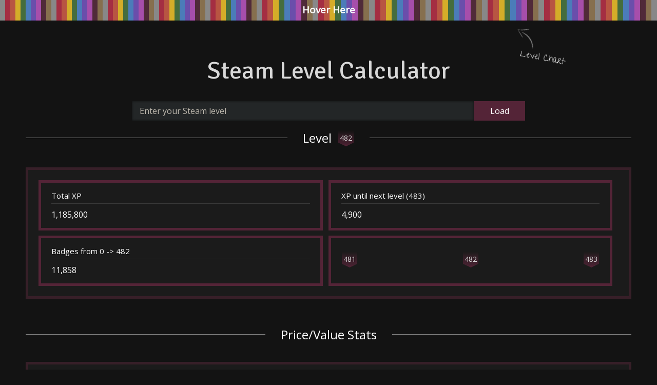

--- FILE ---
content_type: text/html; charset=UTF-8
request_url: https://steamlevelcalculator.com/?level=482
body_size: 8470
content:
<!doctype html>
<html>
    <head>
                    <title>Level 482 Information | Steam Level Calculator</title>
                
        <link rel="apple-touch-icon-precomposed" sizes="57x57" href="https://steamlevelcalculator.com/images/icons/apple-touch-icon-57x57.png" />
        <link rel="apple-touch-icon-precomposed" sizes="114x114" href="https://steamlevelcalculator.com/images/icons/apple-touch-icon-114x114.png" />
        <link rel="apple-touch-icon-precomposed" sizes="72x72" href="https://steamlevelcalculator.com/images/icons/apple-touch-icon-72x72.png" />
        <link rel="apple-touch-icon-precomposed" sizes="144x144" href="https://steamlevelcalculator.com/images/icons/apple-touch-icon-144x144.png" />
        <link rel="apple-touch-icon-precomposed" sizes="60x60" href="https://steamlevelcalculator.com/images/icons/apple-touch-icon-60x60.png" />
        <link rel="apple-touch-icon-precomposed" sizes="120x120" href="https://steamlevelcalculator.com/images/icons/apple-touch-icon-120x120.png" />
        <link rel="apple-touch-icon-precomposed" sizes="76x76" href="https://steamlevelcalculator.com/images/icons/apple-touch-icon-76x76.png" />
        <link rel="apple-touch-icon-precomposed" sizes="152x152" href="https://steamlevelcalculator.com/images/icons/apple-touch-icon-152x152.png" />
        <link rel="icon" type="image/png" href="https://steamlevelcalculator.com/images/icons/favicon-196x196.png" sizes="196x196" />
        <link rel="icon" type="image/png" href="https://steamlevelcalculator.com/images/icons/favicon-96x96.png" sizes="96x96" />
        <link rel="icon" type="image/png" href="https://steamlevelcalculator.com/images/icons/favicon-32x32.png" sizes="32x32" />
        <link rel="icon" type="image/png" href="https://steamlevelcalculator.com/images/icons/favicon-16x16.png" sizes="16x16" />
        <link rel="icon" type="image/png" href="https://steamlevelcalculator.com/images/icons/favicon-128.png" sizes="128x128" />
        <meta name="application-name" content="Steam Level Calculator"/>
        <meta name="msapplication-TileColor" content="#131313" />
        <meta name="msapplication-TileImage" content="https://steamlevelcalculator.com/images/icons/mstile-144x144.png" />
        <meta name="msapplication-square70x70logo" content="https://steamlevelcalculator.com/images/icons/mstile-70x70.png" />
        <meta name="msapplication-square150x150logo" content="https://steamlevelcalculator.com/images/icons/mstile-150x150.png" />
        <meta name="msapplication-wide310x150logo" content="https://steamlevelcalculator.com/images/icons/mstile-310x150.png" />
        <meta name="msapplication-square310x310logo" content="https://steamlevelcalculator.com/images/icons/mstile-310x310.png" />

        <link href='https://fonts.googleapis.com/css?family=Open+Sans' rel='stylesheet' type='text/css'>
        <link href='https://fonts.googleapis.com/css?family=Signika+Negative' rel='stylesheet' type='text/css'>
        <link href="main.css?v=837628841" rel="stylesheet" type="text/css" />

        <!-- Global site tag (gtag.js) - Google Analytics -->
        <script async src="https://www.googletagmanager.com/gtag/js?id=UA-145009428-1"></script>
        <script>
          window.dataLayer = window.dataLayer || [];
          function gtag(){dataLayer.push(arguments);}
          gtag('js', new Date());

          gtag('config', 'UA-145009428-1');
        </script>

        <script>
            var the_level = 482;
            var the_border_class = "border_80";
        </script>

    </head>


            <body class="highlight_border_80">
    

        
        
        <div class="level_hover">
            <div class="hover_here">Hover Here</div>
            <table class="levels_chart"><tr><td class="bg_border_00 stat_level_0" data-level="0"><a href="/"><div class="hidden_level_popup border_00 displayNone"><div class="friendPlayerLevel lvl_0 ">
                                            <span class="friendPlayerLevelNum"><a class="inherit_a" href="/?level=0">0</a></span>
                                        </div></div></a></td><td class="bg_border_10 stat_level_10" data-level="10"><a href="/?level=10"><div class="hidden_level_popup border_10 displayNone"><div class="friendPlayerLevel lvl_10 ">
                                            <span class="friendPlayerLevelNum"><a class="inherit_a" href="/?level=10">10</a></span>
                                        </div></div></a></td><td class="bg_border_20 stat_level_20" data-level="20"><a href="/?level=20"><div class="hidden_level_popup border_20 displayNone"><div class="friendPlayerLevel lvl_20 ">
                                            <span class="friendPlayerLevelNum"><a class="inherit_a" href="/?level=20">20</a></span>
                                        </div></div></a></td><td class="bg_border_30 stat_level_30" data-level="30"><a href="/?level=30"><div class="hidden_level_popup border_30 displayNone"><div class="friendPlayerLevel lvl_30 ">
                                            <span class="friendPlayerLevelNum"><a class="inherit_a" href="/?level=30">30</a></span>
                                        </div></div></a></td><td class="bg_border_40 stat_level_40" data-level="40"><a href="/?level=40"><div class="hidden_level_popup border_40 displayNone"><div class="friendPlayerLevel lvl_40 ">
                                            <span class="friendPlayerLevelNum"><a class="inherit_a" href="/?level=40">40</a></span>
                                        </div></div></a></td><td class="bg_border_50 stat_level_50" data-level="50"><a href="/?level=50"><div class="hidden_level_popup border_50 displayNone"><div class="friendPlayerLevel lvl_50 ">
                                            <span class="friendPlayerLevelNum"><a class="inherit_a" href="/?level=50">50</a></span>
                                        </div></div></a></td><td class="bg_border_60 stat_level_60" data-level="60"><a href="/?level=60"><div class="hidden_level_popup border_60 displayNone"><div class="friendPlayerLevel lvl_60 ">
                                            <span class="friendPlayerLevelNum"><a class="inherit_a" href="/?level=60">60</a></span>
                                        </div></div></a></td><td class="bg_border_70 stat_level_70" data-level="70"><a href="/?level=70"><div class="hidden_level_popup border_70 displayNone"><div class="friendPlayerLevel lvl_70 ">
                                            <span class="friendPlayerLevelNum"><a class="inherit_a" href="/?level=70">70</a></span>
                                        </div></div></a></td><td class="bg_border_80 stat_level_80" data-level="80"><a href="/?level=80"><div class="hidden_level_popup border_80 displayNone"><div class="friendPlayerLevel lvl_80 ">
                                            <span class="friendPlayerLevelNum"><a class="inherit_a" href="/?level=80">80</a></span>
                                        </div></div></a></td><td class="bg_border_90 stat_level_90" data-level="90"><a href="/?level=90"><div class="hidden_level_popup border_90 displayNone"><div class="friendPlayerLevel lvl_90 ">
                                            <span class="friendPlayerLevelNum"><a class="inherit_a" href="/?level=90">90</a></span>
                                        </div></div></a></td><td class="bg_border_00 stat_level_100" data-level="100"><a href="/?level=100"><div class="hidden_level_popup border_00 displayNone"><div class="friendPlayerLevel lvl_100 lvl_plus_00">
                                            <span class="friendPlayerLevelNum"><a class="inherit_a" href="/?level=100">100</a></span>
                                        </div></div></a></td><td class="bg_border_10 stat_level_110" data-level="110"><a href="/?level=110"><div class="hidden_level_popup border_10 displayNone"><div class="friendPlayerLevel lvl_100 lvl_plus_10">
                                            <span class="friendPlayerLevelNum"><a class="inherit_a" href="/?level=110">110</a></span>
                                        </div></div></a></td><td class="bg_border_20 stat_level_120" data-level="120"><a href="/?level=120"><div class="hidden_level_popup border_20 displayNone"><div class="friendPlayerLevel lvl_100 lvl_plus_20">
                                            <span class="friendPlayerLevelNum"><a class="inherit_a" href="/?level=120">120</a></span>
                                        </div></div></a></td><td class="bg_border_30 stat_level_130" data-level="130"><a href="/?level=130"><div class="hidden_level_popup border_30 displayNone"><div class="friendPlayerLevel lvl_100 lvl_plus_30">
                                            <span class="friendPlayerLevelNum"><a class="inherit_a" href="/?level=130">130</a></span>
                                        </div></div></a></td><td class="bg_border_40 stat_level_140" data-level="140"><a href="/?level=140"><div class="hidden_level_popup border_40 displayNone"><div class="friendPlayerLevel lvl_100 lvl_plus_40">
                                            <span class="friendPlayerLevelNum"><a class="inherit_a" href="/?level=140">140</a></span>
                                        </div></div></a></td><td class="bg_border_50 stat_level_150" data-level="150"><a href="/?level=150"><div class="hidden_level_popup border_50 displayNone"><div class="friendPlayerLevel lvl_100 lvl_plus_50">
                                            <span class="friendPlayerLevelNum"><a class="inherit_a" href="/?level=150">150</a></span>
                                        </div></div></a></td><td class="bg_border_60 stat_level_160" data-level="160"><a href="/?level=160"><div class="hidden_level_popup border_60 displayNone"><div class="friendPlayerLevel lvl_100 lvl_plus_60">
                                            <span class="friendPlayerLevelNum"><a class="inherit_a" href="/?level=160">160</a></span>
                                        </div></div></a></td><td class="bg_border_70 stat_level_170" data-level="170"><a href="/?level=170"><div class="hidden_level_popup border_70 displayNone"><div class="friendPlayerLevel lvl_100 lvl_plus_70">
                                            <span class="friendPlayerLevelNum"><a class="inherit_a" href="/?level=170">170</a></span>
                                        </div></div></a></td><td class="bg_border_80 stat_level_180" data-level="180"><a href="/?level=180"><div class="hidden_level_popup border_80 displayNone"><div class="friendPlayerLevel lvl_100 lvl_plus_80">
                                            <span class="friendPlayerLevelNum"><a class="inherit_a" href="/?level=180">180</a></span>
                                        </div></div></a></td><td class="bg_border_90 stat_level_190" data-level="190"><a href="/?level=190"><div class="hidden_level_popup border_90 displayNone"><div class="friendPlayerLevel lvl_100 lvl_plus_90">
                                            <span class="friendPlayerLevelNum"><a class="inherit_a" href="/?level=190">190</a></span>
                                        </div></div></a></td><td class="bg_border_00 stat_level_200" data-level="200"><a href="/?level=200"><div class="hidden_level_popup border_00 displayNone"><div class="friendPlayerLevel lvl_200 lvl_plus_00">
                                            <span class="friendPlayerLevelNum"><a class="inherit_a" href="/?level=200">200</a></span>
                                        </div></div></a></td><td class="bg_border_10 stat_level_210" data-level="210"><a href="/?level=210"><div class="hidden_level_popup border_10 displayNone"><div class="friendPlayerLevel lvl_200 lvl_plus_10">
                                            <span class="friendPlayerLevelNum"><a class="inherit_a" href="/?level=210">210</a></span>
                                        </div></div></a></td><td class="bg_border_20 stat_level_220" data-level="220"><a href="/?level=220"><div class="hidden_level_popup border_20 displayNone"><div class="friendPlayerLevel lvl_200 lvl_plus_20">
                                            <span class="friendPlayerLevelNum"><a class="inherit_a" href="/?level=220">220</a></span>
                                        </div></div></a></td><td class="bg_border_30 stat_level_230" data-level="230"><a href="/?level=230"><div class="hidden_level_popup border_30 displayNone"><div class="friendPlayerLevel lvl_200 lvl_plus_30">
                                            <span class="friendPlayerLevelNum"><a class="inherit_a" href="/?level=230">230</a></span>
                                        </div></div></a></td><td class="bg_border_40 stat_level_240" data-level="240"><a href="/?level=240"><div class="hidden_level_popup border_40 displayNone"><div class="friendPlayerLevel lvl_200 lvl_plus_40">
                                            <span class="friendPlayerLevelNum"><a class="inherit_a" href="/?level=240">240</a></span>
                                        </div></div></a></td><td class="bg_border_50 stat_level_250" data-level="250"><a href="/?level=250"><div class="hidden_level_popup border_50 displayNone"><div class="friendPlayerLevel lvl_200 lvl_plus_50">
                                            <span class="friendPlayerLevelNum"><a class="inherit_a" href="/?level=250">250</a></span>
                                        </div></div></a></td><td class="bg_border_60 stat_level_260" data-level="260"><a href="/?level=260"><div class="hidden_level_popup border_60 displayNone"><div class="friendPlayerLevel lvl_200 lvl_plus_60">
                                            <span class="friendPlayerLevelNum"><a class="inherit_a" href="/?level=260">260</a></span>
                                        </div></div></a></td><td class="bg_border_70 stat_level_270" data-level="270"><a href="/?level=270"><div class="hidden_level_popup border_70 displayNone"><div class="friendPlayerLevel lvl_200 lvl_plus_70">
                                            <span class="friendPlayerLevelNum"><a class="inherit_a" href="/?level=270">270</a></span>
                                        </div></div></a></td><td class="bg_border_80 stat_level_280" data-level="280"><a href="/?level=280"><div class="hidden_level_popup border_80 displayNone"><div class="friendPlayerLevel lvl_200 lvl_plus_80">
                                            <span class="friendPlayerLevelNum"><a class="inherit_a" href="/?level=280">280</a></span>
                                        </div></div></a></td><td class="bg_border_90 stat_level_290" data-level="290"><a href="/?level=290"><div class="hidden_level_popup border_90 displayNone"><div class="friendPlayerLevel lvl_200 lvl_plus_90">
                                            <span class="friendPlayerLevelNum"><a class="inherit_a" href="/?level=290">290</a></span>
                                        </div></div></a></td><td class="bg_border_00 stat_level_300" data-level="300"><a href="/?level=300"><div class="hidden_level_popup border_00 displayNone"><div class="friendPlayerLevel lvl_300 lvl_plus_00">
                                            <span class="friendPlayerLevelNum"><a class="inherit_a" href="/?level=300">300</a></span>
                                        </div></div></a></td><td class="bg_border_10 stat_level_310" data-level="310"><a href="/?level=310"><div class="hidden_level_popup border_10 displayNone"><div class="friendPlayerLevel lvl_300 lvl_plus_10">
                                            <span class="friendPlayerLevelNum"><a class="inherit_a" href="/?level=310">310</a></span>
                                        </div></div></a></td><td class="bg_border_20 stat_level_320" data-level="320"><a href="/?level=320"><div class="hidden_level_popup border_20 displayNone"><div class="friendPlayerLevel lvl_300 lvl_plus_20">
                                            <span class="friendPlayerLevelNum"><a class="inherit_a" href="/?level=320">320</a></span>
                                        </div></div></a></td><td class="bg_border_30 stat_level_330" data-level="330"><a href="/?level=330"><div class="hidden_level_popup border_30 displayNone"><div class="friendPlayerLevel lvl_300 lvl_plus_30">
                                            <span class="friendPlayerLevelNum"><a class="inherit_a" href="/?level=330">330</a></span>
                                        </div></div></a></td><td class="bg_border_40 stat_level_340" data-level="340"><a href="/?level=340"><div class="hidden_level_popup border_40 displayNone"><div class="friendPlayerLevel lvl_300 lvl_plus_40">
                                            <span class="friendPlayerLevelNum"><a class="inherit_a" href="/?level=340">340</a></span>
                                        </div></div></a></td><td class="bg_border_50 stat_level_350" data-level="350"><a href="/?level=350"><div class="hidden_level_popup border_50 displayNone"><div class="friendPlayerLevel lvl_300 lvl_plus_50">
                                            <span class="friendPlayerLevelNum"><a class="inherit_a" href="/?level=350">350</a></span>
                                        </div></div></a></td><td class="bg_border_60 stat_level_360" data-level="360"><a href="/?level=360"><div class="hidden_level_popup border_60 displayNone"><div class="friendPlayerLevel lvl_300 lvl_plus_60">
                                            <span class="friendPlayerLevelNum"><a class="inherit_a" href="/?level=360">360</a></span>
                                        </div></div></a></td><td class="bg_border_70 stat_level_370" data-level="370"><a href="/?level=370"><div class="hidden_level_popup border_70 displayNone"><div class="friendPlayerLevel lvl_300 lvl_plus_70">
                                            <span class="friendPlayerLevelNum"><a class="inherit_a" href="/?level=370">370</a></span>
                                        </div></div></a></td><td class="bg_border_80 stat_level_380" data-level="380"><a href="/?level=380"><div class="hidden_level_popup border_80 displayNone"><div class="friendPlayerLevel lvl_300 lvl_plus_80">
                                            <span class="friendPlayerLevelNum"><a class="inherit_a" href="/?level=380">380</a></span>
                                        </div></div></a></td><td class="bg_border_90 stat_level_390" data-level="390"><a href="/?level=390"><div class="hidden_level_popup border_90 displayNone"><div class="friendPlayerLevel lvl_300 lvl_plus_90">
                                            <span class="friendPlayerLevelNum"><a class="inherit_a" href="/?level=390">390</a></span>
                                        </div></div></a></td><td class="bg_border_00 stat_level_400" data-level="400"><a href="/?level=400"><div class="hidden_level_popup border_00 displayNone"><div class="friendPlayerLevel lvl_400 lvl_plus_00">
                                            <span class="friendPlayerLevelNum"><a class="inherit_a" href="/?level=400">400</a></span>
                                        </div></div></a></td><td class="bg_border_10 stat_level_410" data-level="410"><a href="/?level=410"><div class="hidden_level_popup border_10 displayNone"><div class="friendPlayerLevel lvl_400 lvl_plus_10">
                                            <span class="friendPlayerLevelNum"><a class="inherit_a" href="/?level=410">410</a></span>
                                        </div></div></a></td><td class="bg_border_20 stat_level_420" data-level="420"><a href="/?level=420"><div class="hidden_level_popup border_20 displayNone"><div class="friendPlayerLevel lvl_400 lvl_plus_20">
                                            <span class="friendPlayerLevelNum"><a class="inherit_a" href="/?level=420">420</a></span>
                                        </div></div></a></td><td class="bg_border_30 stat_level_430" data-level="430"><a href="/?level=430"><div class="hidden_level_popup border_30 displayNone"><div class="friendPlayerLevel lvl_400 lvl_plus_30">
                                            <span class="friendPlayerLevelNum"><a class="inherit_a" href="/?level=430">430</a></span>
                                        </div></div></a></td><td class="bg_border_40 stat_level_440" data-level="440"><a href="/?level=440"><div class="hidden_level_popup border_40 displayNone"><div class="friendPlayerLevel lvl_400 lvl_plus_40">
                                            <span class="friendPlayerLevelNum"><a class="inherit_a" href="/?level=440">440</a></span>
                                        </div></div></a></td><td class="bg_border_50 stat_level_450" data-level="450"><a href="/?level=450"><div class="hidden_level_popup border_50 displayNone"><div class="friendPlayerLevel lvl_400 lvl_plus_50">
                                            <span class="friendPlayerLevelNum"><a class="inherit_a" href="/?level=450">450</a></span>
                                        </div></div></a></td><td class="bg_border_60 stat_level_460" data-level="460"><a href="/?level=460"><div class="hidden_level_popup border_60 displayNone"><div class="friendPlayerLevel lvl_400 lvl_plus_60">
                                            <span class="friendPlayerLevelNum"><a class="inherit_a" href="/?level=460">460</a></span>
                                        </div></div></a></td><td class="bg_border_70 stat_level_470" data-level="470"><a href="/?level=470"><div class="hidden_level_popup border_70 displayNone"><div class="friendPlayerLevel lvl_400 lvl_plus_70">
                                            <span class="friendPlayerLevelNum"><a class="inherit_a" href="/?level=470">470</a></span>
                                        </div></div></a></td><td class="bg_border_80 stat_level_480" data-level="480"><a href="/?level=480"><div class="hidden_level_popup border_80 displayNone"><div class="friendPlayerLevel lvl_400 lvl_plus_80">
                                            <span class="friendPlayerLevelNum"><a class="inherit_a" href="/?level=480">480</a></span>
                                        </div></div></a></td><td class="bg_border_90 stat_level_490" data-level="490"><a href="/?level=490"><div class="hidden_level_popup border_90 displayNone"><div class="friendPlayerLevel lvl_400 lvl_plus_90">
                                            <span class="friendPlayerLevelNum"><a class="inherit_a" href="/?level=490">490</a></span>
                                        </div></div></a></td><td class="bg_border_00 stat_level_500" data-level="500"><a href="/?level=500"><div class="hidden_level_popup border_00 displayNone"><div class="friendPlayerLevel lvl_500 lvl_plus_00">
                                            <span class="friendPlayerLevelNum"><a class="inherit_a" href="/?level=500">500</a></span>
                                        </div></div></a></td><td class="bg_border_10 stat_level_510" data-level="510"><a href="/?level=510"><div class="hidden_level_popup border_10 displayNone"><div class="friendPlayerLevel lvl_500 lvl_plus_10">
                                            <span class="friendPlayerLevelNum"><a class="inherit_a" href="/?level=510">510</a></span>
                                        </div></div></a></td><td class="bg_border_20 stat_level_520" data-level="520"><a href="/?level=520"><div class="hidden_level_popup border_20 displayNone"><div class="friendPlayerLevel lvl_500 lvl_plus_20">
                                            <span class="friendPlayerLevelNum"><a class="inherit_a" href="/?level=520">520</a></span>
                                        </div></div></a></td><td class="bg_border_30 stat_level_530" data-level="530"><a href="/?level=530"><div class="hidden_level_popup border_30 displayNone"><div class="friendPlayerLevel lvl_500 lvl_plus_30">
                                            <span class="friendPlayerLevelNum"><a class="inherit_a" href="/?level=530">530</a></span>
                                        </div></div></a></td><td class="bg_border_40 stat_level_540" data-level="540"><a href="/?level=540"><div class="hidden_level_popup border_40 displayNone"><div class="friendPlayerLevel lvl_500 lvl_plus_40">
                                            <span class="friendPlayerLevelNum"><a class="inherit_a" href="/?level=540">540</a></span>
                                        </div></div></a></td><td class="bg_border_50 stat_level_550" data-level="550"><a href="/?level=550"><div class="hidden_level_popup border_50 displayNone"><div class="friendPlayerLevel lvl_500 lvl_plus_50">
                                            <span class="friendPlayerLevelNum"><a class="inherit_a" href="/?level=550">550</a></span>
                                        </div></div></a></td><td class="bg_border_60 stat_level_560" data-level="560"><a href="/?level=560"><div class="hidden_level_popup border_60 displayNone"><div class="friendPlayerLevel lvl_500 lvl_plus_60">
                                            <span class="friendPlayerLevelNum"><a class="inherit_a" href="/?level=560">560</a></span>
                                        </div></div></a></td><td class="bg_border_70 stat_level_570" data-level="570"><a href="/?level=570"><div class="hidden_level_popup border_70 displayNone"><div class="friendPlayerLevel lvl_500 lvl_plus_70">
                                            <span class="friendPlayerLevelNum"><a class="inherit_a" href="/?level=570">570</a></span>
                                        </div></div></a></td><td class="bg_border_80 stat_level_580" data-level="580"><a href="/?level=580"><div class="hidden_level_popup border_80 displayNone"><div class="friendPlayerLevel lvl_500 lvl_plus_80">
                                            <span class="friendPlayerLevelNum"><a class="inherit_a" href="/?level=580">580</a></span>
                                        </div></div></a></td><td class="bg_border_90 stat_level_590" data-level="590"><a href="/?level=590"><div class="hidden_level_popup border_90 displayNone"><div class="friendPlayerLevel lvl_500 lvl_plus_90">
                                            <span class="friendPlayerLevelNum"><a class="inherit_a" href="/?level=590">590</a></span>
                                        </div></div></a></td><td class="bg_border_00 stat_level_600" data-level="600"><a href="/?level=600"><div class="hidden_level_popup border_00 displayNone"><div class="friendPlayerLevel lvl_600 lvl_plus_00">
                                            <span class="friendPlayerLevelNum"><a class="inherit_a" href="/?level=600">600</a></span>
                                        </div></div></a></td><td class="bg_border_10 stat_level_610" data-level="610"><a href="/?level=610"><div class="hidden_level_popup border_10 displayNone"><div class="friendPlayerLevel lvl_600 lvl_plus_10">
                                            <span class="friendPlayerLevelNum"><a class="inherit_a" href="/?level=610">610</a></span>
                                        </div></div></a></td><td class="bg_border_20 stat_level_620" data-level="620"><a href="/?level=620"><div class="hidden_level_popup border_20 displayNone"><div class="friendPlayerLevel lvl_600 lvl_plus_20">
                                            <span class="friendPlayerLevelNum"><a class="inherit_a" href="/?level=620">620</a></span>
                                        </div></div></a></td><td class="bg_border_30 stat_level_630" data-level="630"><a href="/?level=630"><div class="hidden_level_popup border_30 displayNone"><div class="friendPlayerLevel lvl_600 lvl_plus_30">
                                            <span class="friendPlayerLevelNum"><a class="inherit_a" href="/?level=630">630</a></span>
                                        </div></div></a></td><td class="bg_border_40 stat_level_640" data-level="640"><a href="/?level=640"><div class="hidden_level_popup border_40 displayNone"><div class="friendPlayerLevel lvl_600 lvl_plus_40">
                                            <span class="friendPlayerLevelNum"><a class="inherit_a" href="/?level=640">640</a></span>
                                        </div></div></a></td><td class="bg_border_50 stat_level_650" data-level="650"><a href="/?level=650"><div class="hidden_level_popup border_50 displayNone"><div class="friendPlayerLevel lvl_600 lvl_plus_50">
                                            <span class="friendPlayerLevelNum"><a class="inherit_a" href="/?level=650">650</a></span>
                                        </div></div></a></td><td class="bg_border_60 stat_level_660" data-level="660"><a href="/?level=660"><div class="hidden_level_popup border_60 displayNone"><div class="friendPlayerLevel lvl_600 lvl_plus_60">
                                            <span class="friendPlayerLevelNum"><a class="inherit_a" href="/?level=660">660</a></span>
                                        </div></div></a></td><td class="bg_border_70 stat_level_670" data-level="670"><a href="/?level=670"><div class="hidden_level_popup border_70 displayNone"><div class="friendPlayerLevel lvl_600 lvl_plus_70">
                                            <span class="friendPlayerLevelNum"><a class="inherit_a" href="/?level=670">670</a></span>
                                        </div></div></a></td><td class="bg_border_80 stat_level_680" data-level="680"><a href="/?level=680"><div class="hidden_level_popup border_80 displayNone"><div class="friendPlayerLevel lvl_600 lvl_plus_80">
                                            <span class="friendPlayerLevelNum"><a class="inherit_a" href="/?level=680">680</a></span>
                                        </div></div></a></td><td class="bg_border_90 stat_level_690" data-level="690"><a href="/?level=690"><div class="hidden_level_popup border_90 displayNone"><div class="friendPlayerLevel lvl_600 lvl_plus_90">
                                            <span class="friendPlayerLevelNum"><a class="inherit_a" href="/?level=690">690</a></span>
                                        </div></div></a></td><td class="bg_border_00 stat_level_700" data-level="700"><a href="/?level=700"><div class="hidden_level_popup border_00 displayNone"><div class="friendPlayerLevel lvl_700 lvl_plus_00">
                                            <span class="friendPlayerLevelNum"><a class="inherit_a" href="/?level=700">700</a></span>
                                        </div></div></a></td><td class="bg_border_10 stat_level_710" data-level="710"><a href="/?level=710"><div class="hidden_level_popup border_10 displayNone"><div class="friendPlayerLevel lvl_700 lvl_plus_10">
                                            <span class="friendPlayerLevelNum"><a class="inherit_a" href="/?level=710">710</a></span>
                                        </div></div></a></td><td class="bg_border_20 stat_level_720" data-level="720"><a href="/?level=720"><div class="hidden_level_popup border_20 displayNone"><div class="friendPlayerLevel lvl_700 lvl_plus_20">
                                            <span class="friendPlayerLevelNum"><a class="inherit_a" href="/?level=720">720</a></span>
                                        </div></div></a></td><td class="bg_border_30 stat_level_730" data-level="730"><a href="/?level=730"><div class="hidden_level_popup border_30 displayNone"><div class="friendPlayerLevel lvl_700 lvl_plus_30">
                                            <span class="friendPlayerLevelNum"><a class="inherit_a" href="/?level=730">730</a></span>
                                        </div></div></a></td><td class="bg_border_40 stat_level_740" data-level="740"><a href="/?level=740"><div class="hidden_level_popup border_40 displayNone"><div class="friendPlayerLevel lvl_700 lvl_plus_40">
                                            <span class="friendPlayerLevelNum"><a class="inherit_a" href="/?level=740">740</a></span>
                                        </div></div></a></td><td class="bg_border_50 stat_level_750" data-level="750"><a href="/?level=750"><div class="hidden_level_popup border_50 displayNone"><div class="friendPlayerLevel lvl_700 lvl_plus_50">
                                            <span class="friendPlayerLevelNum"><a class="inherit_a" href="/?level=750">750</a></span>
                                        </div></div></a></td><td class="bg_border_60 stat_level_760" data-level="760"><a href="/?level=760"><div class="hidden_level_popup border_60 displayNone"><div class="friendPlayerLevel lvl_700 lvl_plus_60">
                                            <span class="friendPlayerLevelNum"><a class="inherit_a" href="/?level=760">760</a></span>
                                        </div></div></a></td><td class="bg_border_70 stat_level_770" data-level="770"><a href="/?level=770"><div class="hidden_level_popup border_70 displayNone"><div class="friendPlayerLevel lvl_700 lvl_plus_70">
                                            <span class="friendPlayerLevelNum"><a class="inherit_a" href="/?level=770">770</a></span>
                                        </div></div></a></td><td class="bg_border_80 stat_level_780" data-level="780"><a href="/?level=780"><div class="hidden_level_popup border_80 displayNone"><div class="friendPlayerLevel lvl_700 lvl_plus_80">
                                            <span class="friendPlayerLevelNum"><a class="inherit_a" href="/?level=780">780</a></span>
                                        </div></div></a></td><td class="bg_border_90 stat_level_790" data-level="790"><a href="/?level=790"><div class="hidden_level_popup border_90 displayNone"><div class="friendPlayerLevel lvl_700 lvl_plus_90">
                                            <span class="friendPlayerLevelNum"><a class="inherit_a" href="/?level=790">790</a></span>
                                        </div></div></a></td><td class="bg_border_00 stat_level_800" data-level="800"><a href="/?level=800"><div class="hidden_level_popup border_00 displayNone"><div class="friendPlayerLevel lvl_800 lvl_plus_00">
                                            <span class="friendPlayerLevelNum"><a class="inherit_a" href="/?level=800">800</a></span>
                                        </div></div></a></td><td class="bg_border_10 stat_level_810" data-level="810"><a href="/?level=810"><div class="hidden_level_popup border_10 displayNone"><div class="friendPlayerLevel lvl_800 lvl_plus_10">
                                            <span class="friendPlayerLevelNum"><a class="inherit_a" href="/?level=810">810</a></span>
                                        </div></div></a></td><td class="bg_border_20 stat_level_820" data-level="820"><a href="/?level=820"><div class="hidden_level_popup border_20 displayNone"><div class="friendPlayerLevel lvl_800 lvl_plus_20">
                                            <span class="friendPlayerLevelNum"><a class="inherit_a" href="/?level=820">820</a></span>
                                        </div></div></a></td><td class="bg_border_30 stat_level_830" data-level="830"><a href="/?level=830"><div class="hidden_level_popup border_30 displayNone"><div class="friendPlayerLevel lvl_800 lvl_plus_30">
                                            <span class="friendPlayerLevelNum"><a class="inherit_a" href="/?level=830">830</a></span>
                                        </div></div></a></td><td class="bg_border_40 stat_level_840" data-level="840"><a href="/?level=840"><div class="hidden_level_popup border_40 displayNone"><div class="friendPlayerLevel lvl_800 lvl_plus_40">
                                            <span class="friendPlayerLevelNum"><a class="inherit_a" href="/?level=840">840</a></span>
                                        </div></div></a></td><td class="bg_border_50 stat_level_850" data-level="850"><a href="/?level=850"><div class="hidden_level_popup border_50 displayNone"><div class="friendPlayerLevel lvl_800 lvl_plus_50">
                                            <span class="friendPlayerLevelNum"><a class="inherit_a" href="/?level=850">850</a></span>
                                        </div></div></a></td><td class="bg_border_60 stat_level_860" data-level="860"><a href="/?level=860"><div class="hidden_level_popup border_60 displayNone"><div class="friendPlayerLevel lvl_800 lvl_plus_60">
                                            <span class="friendPlayerLevelNum"><a class="inherit_a" href="/?level=860">860</a></span>
                                        </div></div></a></td><td class="bg_border_70 stat_level_870" data-level="870"><a href="/?level=870"><div class="hidden_level_popup border_70 displayNone"><div class="friendPlayerLevel lvl_800 lvl_plus_70">
                                            <span class="friendPlayerLevelNum"><a class="inherit_a" href="/?level=870">870</a></span>
                                        </div></div></a></td><td class="bg_border_80 stat_level_880" data-level="880"><a href="/?level=880"><div class="hidden_level_popup border_80 displayNone"><div class="friendPlayerLevel lvl_800 lvl_plus_80">
                                            <span class="friendPlayerLevelNum"><a class="inherit_a" href="/?level=880">880</a></span>
                                        </div></div></a></td><td class="bg_border_90 stat_level_890" data-level="890"><a href="/?level=890"><div class="hidden_level_popup border_90 displayNone"><div class="friendPlayerLevel lvl_800 lvl_plus_90">
                                            <span class="friendPlayerLevelNum"><a class="inherit_a" href="/?level=890">890</a></span>
                                        </div></div></a></td><td class="bg_border_00 stat_level_900" data-level="900"><a href="/?level=900"><div class="hidden_level_popup border_00 displayNone"><div class="friendPlayerLevel lvl_900 lvl_plus_00">
                                            <span class="friendPlayerLevelNum"><a class="inherit_a" href="/?level=900">900</a></span>
                                        </div></div></a></td><td class="bg_border_10 stat_level_910" data-level="910"><a href="/?level=910"><div class="hidden_level_popup border_10 displayNone"><div class="friendPlayerLevel lvl_900 lvl_plus_10">
                                            <span class="friendPlayerLevelNum"><a class="inherit_a" href="/?level=910">910</a></span>
                                        </div></div></a></td><td class="bg_border_20 stat_level_920" data-level="920"><a href="/?level=920"><div class="hidden_level_popup border_20 displayNone"><div class="friendPlayerLevel lvl_900 lvl_plus_20">
                                            <span class="friendPlayerLevelNum"><a class="inherit_a" href="/?level=920">920</a></span>
                                        </div></div></a></td><td class="bg_border_30 stat_level_930" data-level="930"><a href="/?level=930"><div class="hidden_level_popup border_30 displayNone"><div class="friendPlayerLevel lvl_900 lvl_plus_30">
                                            <span class="friendPlayerLevelNum"><a class="inherit_a" href="/?level=930">930</a></span>
                                        </div></div></a></td><td class="bg_border_40 stat_level_940" data-level="940"><a href="/?level=940"><div class="hidden_level_popup border_40 displayNone"><div class="friendPlayerLevel lvl_900 lvl_plus_40">
                                            <span class="friendPlayerLevelNum"><a class="inherit_a" href="/?level=940">940</a></span>
                                        </div></div></a></td><td class="bg_border_50 stat_level_950" data-level="950"><a href="/?level=950"><div class="hidden_level_popup border_50 displayNone"><div class="friendPlayerLevel lvl_900 lvl_plus_50">
                                            <span class="friendPlayerLevelNum"><a class="inherit_a" href="/?level=950">950</a></span>
                                        </div></div></a><img class="below" src="/images/arrow.png" /></td><td class="bg_border_60 stat_level_960" data-level="960"><a href="/?level=960"><div class="hidden_level_popup border_60 displayNone"><div class="friendPlayerLevel lvl_900 lvl_plus_60">
                                            <span class="friendPlayerLevelNum"><a class="inherit_a" href="/?level=960">960</a></span>
                                        </div></div></a></td><td class="bg_border_70 stat_level_970" data-level="970"><a href="/?level=970"><div class="hidden_level_popup border_70 displayNone"><div class="friendPlayerLevel lvl_900 lvl_plus_70">
                                            <span class="friendPlayerLevelNum"><a class="inherit_a" href="/?level=970">970</a></span>
                                        </div></div></a></td><td class="bg_border_80 stat_level_980" data-level="980"><a href="/?level=980"><div class="hidden_level_popup border_80 displayNone"><div class="friendPlayerLevel lvl_900 lvl_plus_80">
                                            <span class="friendPlayerLevelNum"><a class="inherit_a" href="/?level=980">980</a></span>
                                        </div></div></a></td><td class="bg_border_90 stat_level_990" data-level="990"><a href="/?level=990"><div class="hidden_level_popup border_90 displayNone"><div class="friendPlayerLevel lvl_900 lvl_plus_90">
                                            <span class="friendPlayerLevelNum"><a class="inherit_a" href="/?level=990">990</a></span>
                                        </div></div></a></td><td class="bg_border_00 stat_level_1000" data-level="1000"><a href="/?level=1000"><div class="hidden_level_popup border_00 displayNone"><div class="friendPlayerLevel lvl_1000 lvl_plus_00">
                                            <span class="friendPlayerLevelNum"><a class="inherit_a" href="/?level=1000">1000</a></span>
                                        </div></div></a></td><td class="bg_border_10 stat_level_1010" data-level="1010"><a href="/?level=1010"><div class="hidden_level_popup border_10 displayNone"><div class="friendPlayerLevel lvl_1000 lvl_plus_10">
                                            <span class="friendPlayerLevelNum"><a class="inherit_a" href="/?level=1010">1010</a></span>
                                        </div></div></a></td><td class="bg_border_20 stat_level_1020" data-level="1020"><a href="/?level=1020"><div class="hidden_level_popup border_20 displayNone"><div class="friendPlayerLevel lvl_1000 lvl_plus_20">
                                            <span class="friendPlayerLevelNum"><a class="inherit_a" href="/?level=1020">1020</a></span>
                                        </div></div></a></td><td class="bg_border_30 stat_level_1030" data-level="1030"><a href="/?level=1030"><div class="hidden_level_popup border_30 displayNone"><div class="friendPlayerLevel lvl_1000 lvl_plus_30">
                                            <span class="friendPlayerLevelNum"><a class="inherit_a" href="/?level=1030">1030</a></span>
                                        </div></div></a></td><td class="bg_border_40 stat_level_1040" data-level="1040"><a href="/?level=1040"><div class="hidden_level_popup border_40 displayNone"><div class="friendPlayerLevel lvl_1000 lvl_plus_40">
                                            <span class="friendPlayerLevelNum"><a class="inherit_a" href="/?level=1040">1040</a></span>
                                        </div></div></a></td><td class="bg_border_50 stat_level_1050" data-level="1050"><a href="/?level=1050"><div class="hidden_level_popup border_50 displayNone"><div class="friendPlayerLevel lvl_1000 lvl_plus_50">
                                            <span class="friendPlayerLevelNum"><a class="inherit_a" href="/?level=1050">1050</a></span>
                                        </div></div></a></td><td class="bg_border_60 stat_level_1060" data-level="1060"><a href="/?level=1060"><div class="hidden_level_popup border_60 displayNone"><div class="friendPlayerLevel lvl_1000 lvl_plus_60">
                                            <span class="friendPlayerLevelNum"><a class="inherit_a" href="/?level=1060">1060</a></span>
                                        </div></div></a></td><td class="bg_border_70 stat_level_1070" data-level="1070"><a href="/?level=1070"><div class="hidden_level_popup border_70 displayNone"><div class="friendPlayerLevel lvl_1000 lvl_plus_70">
                                            <span class="friendPlayerLevelNum"><a class="inherit_a" href="/?level=1070">1070</a></span>
                                        </div></div></a></td><td class="bg_border_80 stat_level_1080" data-level="1080"><a href="/?level=1080"><div class="hidden_level_popup border_80 displayNone"><div class="friendPlayerLevel lvl_1000 lvl_plus_80">
                                            <span class="friendPlayerLevelNum"><a class="inherit_a" href="/?level=1080">1080</a></span>
                                        </div></div></a></td><td class="bg_border_90 stat_level_1090" data-level="1090"><a href="/?level=1090"><div class="hidden_level_popup border_90 displayNone"><div class="friendPlayerLevel lvl_1000 lvl_plus_90">
                                            <span class="friendPlayerLevelNum"><a class="inherit_a" href="/?level=1090">1090</a></span>
                                        </div></div></a></td><td class="bg_border_00 stat_level_1100" data-level="1100"><a href="/?level=1100"><div class="hidden_level_popup border_00 displayNone"><div class="friendPlayerLevel lvl_1100 lvl_plus_00">
                                            <span class="friendPlayerLevelNum"><a class="inherit_a" href="/?level=1100">1100</a></span>
                                        </div></div></a></td><td class="bg_border_10 stat_level_1110" data-level="1110"><a href="/?level=1110"><div class="hidden_level_popup border_10 displayNone"><div class="friendPlayerLevel lvl_1100 lvl_plus_10">
                                            <span class="friendPlayerLevelNum"><a class="inherit_a" href="/?level=1110">1110</a></span>
                                        </div></div></a></td><td class="bg_border_20 stat_level_1120" data-level="1120"><a href="/?level=1120"><div class="hidden_level_popup border_20 displayNone"><div class="friendPlayerLevel lvl_1100 lvl_plus_20">
                                            <span class="friendPlayerLevelNum"><a class="inherit_a" href="/?level=1120">1120</a></span>
                                        </div></div></a></td><td class="bg_border_30 stat_level_1130" data-level="1130"><a href="/?level=1130"><div class="hidden_level_popup border_30 displayNone"><div class="friendPlayerLevel lvl_1100 lvl_plus_30">
                                            <span class="friendPlayerLevelNum"><a class="inherit_a" href="/?level=1130">1130</a></span>
                                        </div></div></a></td><td class="bg_border_40 stat_level_1140" data-level="1140"><a href="/?level=1140"><div class="hidden_level_popup border_40 displayNone"><div class="friendPlayerLevel lvl_1100 lvl_plus_40">
                                            <span class="friendPlayerLevelNum"><a class="inherit_a" href="/?level=1140">1140</a></span>
                                        </div></div></a></td><td class="bg_border_50 stat_level_1150" data-level="1150"><a href="/?level=1150"><div class="hidden_level_popup border_50 displayNone"><div class="friendPlayerLevel lvl_1100 lvl_plus_50">
                                            <span class="friendPlayerLevelNum"><a class="inherit_a" href="/?level=1150">1150</a></span>
                                        </div></div></a></td><td class="bg_border_60 stat_level_1160" data-level="1160"><a href="/?level=1160"><div class="hidden_level_popup border_60 displayNone"><div class="friendPlayerLevel lvl_1100 lvl_plus_60">
                                            <span class="friendPlayerLevelNum"><a class="inherit_a" href="/?level=1160">1160</a></span>
                                        </div></div></a></td><td class="bg_border_70 stat_level_1170" data-level="1170"><a href="/?level=1170"><div class="hidden_level_popup border_70 displayNone"><div class="friendPlayerLevel lvl_1100 lvl_plus_70">
                                            <span class="friendPlayerLevelNum"><a class="inherit_a" href="/?level=1170">1170</a></span>
                                        </div></div></a></td><td class="bg_border_80 stat_level_1180" data-level="1180"><a href="/?level=1180"><div class="hidden_level_popup border_80 displayNone"><div class="friendPlayerLevel lvl_1100 lvl_plus_80">
                                            <span class="friendPlayerLevelNum"><a class="inherit_a" href="/?level=1180">1180</a></span>
                                        </div></div></a></td><td class="bg_border_90 stat_level_1190" data-level="1190"><a href="/?level=1190"><div class="hidden_level_popup border_90 displayNone"><div class="friendPlayerLevel lvl_1100 lvl_plus_90">
                                            <span class="friendPlayerLevelNum"><a class="inherit_a" href="/?level=1190">1190</a></span>
                                        </div></div></a></td><td class="bg_border_00 stat_level_1200" data-level="1200"><a href="/?level=1200"><div class="hidden_level_popup border_00 displayNone"><div class="friendPlayerLevel lvl_1200 lvl_plus_00">
                                            <span class="friendPlayerLevelNum"><a class="inherit_a" href="/?level=1200">1200</a></span>
                                        </div></div></a></td></tr></table>        </div>
        
                    <div class="wrapper">
                    
                            <div style="text-align: center;">
                    <h1 style="margin-bottom: 15px;margin-top: -10px;"><a class="inherit_a" style="font-family: 'Signika Negative', sans-serif;font-size: 48px;" href="/">Steam Level Calculator</a></h1>
                </div>
                         
                <form class='search_form' action='/checkUsername.php' method='post'>
                    <input class="sf" placeholder='Enter your Steam level' type='text' name='username' /><input class='bg_border_80' type='submit' value='Load' />
                </form>
            
            
            
                            
                <div class="level_bg">

                    <div class="main_title">
                        <hr class="hr" />

                        <h2 class="level alignCenter">
                            Level&nbsp;
                            <div class="friendPlayerLevel lvl_400 lvl_plus_80">
                                            <span class="friendPlayerLevelNum"><a class="inherit_a" href="/?level=482">482</a></span>
                                        </div>                        </h2>
                    </div>

                    <div class="content border_80">

                        <div class="box_2 light_border_80">
                            <h2>Total XP</h2>
                            <div class="value">1,185,800</div>
                        </div>
                        <div class="box_2 light_border_80">
                            <h2>XP until next level (483)</h2>
                            <div class="value">4,900</div>
                        </div>
                        <div class="box_2 light_border_80">
                            <h2>Badges from 0 -> 482</h2>
                            <div class="value">11,858</div>
                        </div>
                        <div class="box_2 light_border_80" style="text-align: center;line-height: 58px;">
                            <div style="float: left;"><div class="friendPlayerLevel lvl_400 lvl_plus_80">
                                            <span class="friendPlayerLevelNum"><a class="inherit_a" href="/?level=481">481</a></span>
                                        </div></div>
                            <div class="friendPlayerLevel lvl_400 lvl_plus_80">
                                            <span class="friendPlayerLevelNum"><a class="inherit_a" href="/?level=482">482</a></span>
                                        </div>                            <div style="float: right;"><div class="friendPlayerLevel lvl_400 lvl_plus_80">
                                            <span class="friendPlayerLevelNum"><a class="inherit_a" href="/?level=483">483</a></span>
                                        </div></div>
                        </div>
                        <div class="clearBoth"></div>

                    </div>

                    <br /><br />

                    <div class="main_title">
                        <hr class="hr" />

                        <h3 class="level alignCenter">
                            Price/Value Stats
                        </h3>
                    </div>

                    <span class="result"></span>

                    <div class="content border_80">

                        <div class="box_2 light_border_80">
                            <h2>Estimated Total Spent 0 -> 482</h2>
                            $6,522                        </div>
                        <div class="box_2 light_border_80">
                            <h2>Average Cost per level</h2>
                            $14                        </div>
                        <div class="clearBoth"></div>

                    </div>

                    <br /><br />

                    <div class="main_title">
                        <hr class="hr" />

                        <h4 class="level alignCenter">
                            Level up calculator
                        </h4>
                    </div>

                    <form class="card_calc" action="/ajax_card_calc.php" method="post">
                        
                        <div class="left_cal">
                            <span class="change_level selector_1" data-selector="1"><div class="friendPlayerLevel lvl_400 lvl_plus_80">
                                            <span class="friendPlayerLevelNum"><a class="inherit_a" href="/?level=482">482</a></span>
                                        </div></span><input type="hidden" name="level" value="482" />
                        </div>
                        <div class="right_cal">
                            <input type="text" name="desired_level" value="483" style="padding: 1px 15px;font-size: 17px;text-align: center;width: 110px;" />
                        </div>
                        
                        <div class="displayNone">

                            <p>How many cards in Badge?
                            <select class="card_amount" name="card_amount">
                                <option value="1">1</option>
                                <option value="2">2</option>
                                <option value="3">3</option>
                                <option value="4">4</option>
                                <option value="5">5</option>
                                <option value="6">6</option>
                                <option value="7">7</option>
                                <option value="8">8</option>
                                <option value="9">9</option>
                                <option value="10">10</option>
                                <option value="11" selected="selected">11</option>
                                <option value="12">12</option>
                                <option value="13">13</option>
                                <option value="14">14</option>
                                <option value="15">15</option>
                                <option value="16">16</option>
                                <option value="17">17</option>
                                <option value="18">18</option>
                                <option value="19">19</option>
                            </select></p>
                            <div class="cards" data-border-class="border_80">
                                <div class="card light_border_80"><input name="cards[]" value="0.05" type="number" step="0.01" min="0.03" /></div>
                                <div class="card light_border_80"><input name="cards[]" value="0.05" type="number" step="0.01" min="0.03" /></div>
                                <div class="card light_border_80"><input name="cards[]" value="0.05" type="number" step="0.01" min="0.03" /></div>
                                <div class="card light_border_80"><input name="cards[]" value="0.05" type="number" step="0.01" min="0.03" /></div>
                                <div class="card light_border_80"><input name="cards[]" value="0.05" type="number" step="0.01" min="0.03" /></div>
                                <div class="card light_border_80"><input name="cards[]" value="0.05" type="number" step="0.01" min="0.03" /></div>
                                <div class="card light_border_80"><input name="cards[]" value="0.05" type="number" step="0.01" min="0.03" /></div>
                                <div class="card light_border_80"><input name="cards[]" value="0.05" type="number" step="0.01" min="0.03" /></div>
                                <div class="card light_border_80"><input name="cards[]" value="0.05" type="number" step="0.01" min="0.03" /></div>
                                <div class="card light_border_80"><input name="cards[]" value="0.05" type="number" step="0.01" min="0.03" /></div>
                                <div class="card light_border_80"><input name="cards[]" value="0.05" type="number" step="0.01" min="0.03" /></div>
                            </div>
                            <div class="clearBoth"></div>
                            <p>Set all card values to <input class="global_card_value" value="0.05" type="number" step="0.01" min="0.03" /><button class="global_card_submit">Set</button></p>
                        </div>
                        <input class="nouse calcc bg_border_80" type="submit" value="Calculate" />
                    </form>

                    <div class="clearBoth"></div>

                    <div class="form_result"></div>

                </div>
            
                        
        </div>
        
        
        <div class="lvl_100"></div>
        <div class="lvl_200"></div>
        <div class="lvl_300"></div>
        <div class="lvl_400"></div>
        <div class="lvl_500"></div>
        <div class="lvl_600"></div>
        <div class="lvl_700"></div>
        <div class="lvl_800"></div>
        <div class="lvl_900"></div>
        <div class="lvl_1000"></div>
        <div class="lvl_1100"></div>

        <div style="background-color: rgb(58, 39, 103);height: 31px;margin-top: 130px;position: relative;">
            <span class="mb">Made by </span><a target="_blank" style="text-decoration: none;" href="https://steamcommunity.com/id/tirone"><img style="height: 100%;" src="/images/tirone.png" /></a><span class="mb" style="padding-left: 13px;"> owner of <a target="_blank" style="color: white;text-decoration: none;border-bottom: 1px solid rgba(255,255,255,0.3);padding-left: 7px;padding-right: 7px;padding-bottom: 2px;margin-left: 5px;" href="https://steamtimeidler.com/">SteamTimeIdler.com</a></span>
        </div>

        <div class="level_selector" style="opacity:0;display:none;">
            <div class="friendPlayerLevel lvl_0 ">
                <span class="friendPlayerLevelNum"><a class="inherit_a" href="/?level=0">0</a></span>
            </div><div class="friendPlayerLevel lvl_0 ">
                <span class="friendPlayerLevelNum"><a class="inherit_a" href="/?level=1">1</a></span>
            </div><div class="friendPlayerLevel lvl_0 ">
                <span class="friendPlayerLevelNum"><a class="inherit_a" href="/?level=2">2</a></span>
            </div><div class="friendPlayerLevel lvl_0 ">
                <span class="friendPlayerLevelNum"><a class="inherit_a" href="/?level=3">3</a></span>
            </div><div class="friendPlayerLevel lvl_0 ">
                <span class="friendPlayerLevelNum"><a class="inherit_a" href="/?level=4">4</a></span>
            </div><div class="friendPlayerLevel lvl_0 ">
                <span class="friendPlayerLevelNum"><a class="inherit_a" href="/?level=5">5</a></span>
            </div><div class="friendPlayerLevel lvl_0 ">
                <span class="friendPlayerLevelNum"><a class="inherit_a" href="/?level=6">6</a></span>
            </div><div class="friendPlayerLevel lvl_0 ">
                <span class="friendPlayerLevelNum"><a class="inherit_a" href="/?level=7">7</a></span>
            </div><div class="friendPlayerLevel lvl_0 ">
                <span class="friendPlayerLevelNum"><a class="inherit_a" href="/?level=8">8</a></span>
            </div><div class="friendPlayerLevel lvl_0 ">
                <span class="friendPlayerLevelNum"><a class="inherit_a" href="/?level=9">9</a></span>
            </div><div class="friendPlayerLevel lvl_10 ">
                <span class="friendPlayerLevelNum"><a class="inherit_a" href="/?level=10">10</a></span>
            </div><div class="friendPlayerLevel lvl_10 ">
                <span class="friendPlayerLevelNum"><a class="inherit_a" href="/?level=11">11</a></span>
            </div><div class="friendPlayerLevel lvl_10 ">
                <span class="friendPlayerLevelNum"><a class="inherit_a" href="/?level=12">12</a></span>
            </div><div class="friendPlayerLevel lvl_10 ">
                <span class="friendPlayerLevelNum"><a class="inherit_a" href="/?level=13">13</a></span>
            </div><div class="friendPlayerLevel lvl_10 ">
                <span class="friendPlayerLevelNum"><a class="inherit_a" href="/?level=14">14</a></span>
            </div><div class="friendPlayerLevel lvl_10 ">
                <span class="friendPlayerLevelNum"><a class="inherit_a" href="/?level=15">15</a></span>
            </div><div class="friendPlayerLevel lvl_10 ">
                <span class="friendPlayerLevelNum"><a class="inherit_a" href="/?level=16">16</a></span>
            </div><div class="friendPlayerLevel lvl_10 ">
                <span class="friendPlayerLevelNum"><a class="inherit_a" href="/?level=17">17</a></span>
            </div><div class="friendPlayerLevel lvl_10 ">
                <span class="friendPlayerLevelNum"><a class="inherit_a" href="/?level=18">18</a></span>
            </div><div class="friendPlayerLevel lvl_10 ">
                <span class="friendPlayerLevelNum"><a class="inherit_a" href="/?level=19">19</a></span>
            </div><div class="friendPlayerLevel lvl_20 ">
                <span class="friendPlayerLevelNum"><a class="inherit_a" href="/?level=20">20</a></span>
            </div><div class="friendPlayerLevel lvl_20 ">
                <span class="friendPlayerLevelNum"><a class="inherit_a" href="/?level=21">21</a></span>
            </div><div class="friendPlayerLevel lvl_20 ">
                <span class="friendPlayerLevelNum"><a class="inherit_a" href="/?level=22">22</a></span>
            </div><div class="friendPlayerLevel lvl_20 ">
                <span class="friendPlayerLevelNum"><a class="inherit_a" href="/?level=23">23</a></span>
            </div><div class="friendPlayerLevel lvl_20 ">
                <span class="friendPlayerLevelNum"><a class="inherit_a" href="/?level=24">24</a></span>
            </div><div class="friendPlayerLevel lvl_20 ">
                <span class="friendPlayerLevelNum"><a class="inherit_a" href="/?level=25">25</a></span>
            </div><div class="friendPlayerLevel lvl_20 ">
                <span class="friendPlayerLevelNum"><a class="inherit_a" href="/?level=26">26</a></span>
            </div><div class="friendPlayerLevel lvl_20 ">
                <span class="friendPlayerLevelNum"><a class="inherit_a" href="/?level=27">27</a></span>
            </div><div class="friendPlayerLevel lvl_20 ">
                <span class="friendPlayerLevelNum"><a class="inherit_a" href="/?level=28">28</a></span>
            </div><div class="friendPlayerLevel lvl_20 ">
                <span class="friendPlayerLevelNum"><a class="inherit_a" href="/?level=29">29</a></span>
            </div><div class="friendPlayerLevel lvl_30 ">
                <span class="friendPlayerLevelNum"><a class="inherit_a" href="/?level=30">30</a></span>
            </div><div class="friendPlayerLevel lvl_30 ">
                <span class="friendPlayerLevelNum"><a class="inherit_a" href="/?level=31">31</a></span>
            </div><div class="friendPlayerLevel lvl_30 ">
                <span class="friendPlayerLevelNum"><a class="inherit_a" href="/?level=32">32</a></span>
            </div><div class="friendPlayerLevel lvl_30 ">
                <span class="friendPlayerLevelNum"><a class="inherit_a" href="/?level=33">33</a></span>
            </div><div class="friendPlayerLevel lvl_30 ">
                <span class="friendPlayerLevelNum"><a class="inherit_a" href="/?level=34">34</a></span>
            </div><div class="friendPlayerLevel lvl_30 ">
                <span class="friendPlayerLevelNum"><a class="inherit_a" href="/?level=35">35</a></span>
            </div><div class="friendPlayerLevel lvl_30 ">
                <span class="friendPlayerLevelNum"><a class="inherit_a" href="/?level=36">36</a></span>
            </div><div class="friendPlayerLevel lvl_30 ">
                <span class="friendPlayerLevelNum"><a class="inherit_a" href="/?level=37">37</a></span>
            </div><div class="friendPlayerLevel lvl_30 ">
                <span class="friendPlayerLevelNum"><a class="inherit_a" href="/?level=38">38</a></span>
            </div><div class="friendPlayerLevel lvl_30 ">
                <span class="friendPlayerLevelNum"><a class="inherit_a" href="/?level=39">39</a></span>
            </div><div class="friendPlayerLevel lvl_40 ">
                <span class="friendPlayerLevelNum"><a class="inherit_a" href="/?level=40">40</a></span>
            </div><div class="friendPlayerLevel lvl_40 ">
                <span class="friendPlayerLevelNum"><a class="inherit_a" href="/?level=41">41</a></span>
            </div><div class="friendPlayerLevel lvl_40 ">
                <span class="friendPlayerLevelNum"><a class="inherit_a" href="/?level=42">42</a></span>
            </div><div class="friendPlayerLevel lvl_40 ">
                <span class="friendPlayerLevelNum"><a class="inherit_a" href="/?level=43">43</a></span>
            </div><div class="friendPlayerLevel lvl_40 ">
                <span class="friendPlayerLevelNum"><a class="inherit_a" href="/?level=44">44</a></span>
            </div><div class="friendPlayerLevel lvl_40 ">
                <span class="friendPlayerLevelNum"><a class="inherit_a" href="/?level=45">45</a></span>
            </div><div class="friendPlayerLevel lvl_40 ">
                <span class="friendPlayerLevelNum"><a class="inherit_a" href="/?level=46">46</a></span>
            </div><div class="friendPlayerLevel lvl_40 ">
                <span class="friendPlayerLevelNum"><a class="inherit_a" href="/?level=47">47</a></span>
            </div><div class="friendPlayerLevel lvl_40 ">
                <span class="friendPlayerLevelNum"><a class="inherit_a" href="/?level=48">48</a></span>
            </div><div class="friendPlayerLevel lvl_40 ">
                <span class="friendPlayerLevelNum"><a class="inherit_a" href="/?level=49">49</a></span>
            </div><div class="friendPlayerLevel lvl_50 ">
                <span class="friendPlayerLevelNum"><a class="inherit_a" href="/?level=50">50</a></span>
            </div><div class="friendPlayerLevel lvl_50 ">
                <span class="friendPlayerLevelNum"><a class="inherit_a" href="/?level=51">51</a></span>
            </div><div class="friendPlayerLevel lvl_50 ">
                <span class="friendPlayerLevelNum"><a class="inherit_a" href="/?level=52">52</a></span>
            </div><div class="friendPlayerLevel lvl_50 ">
                <span class="friendPlayerLevelNum"><a class="inherit_a" href="/?level=53">53</a></span>
            </div><div class="friendPlayerLevel lvl_50 ">
                <span class="friendPlayerLevelNum"><a class="inherit_a" href="/?level=54">54</a></span>
            </div><div class="friendPlayerLevel lvl_50 ">
                <span class="friendPlayerLevelNum"><a class="inherit_a" href="/?level=55">55</a></span>
            </div><div class="friendPlayerLevel lvl_50 ">
                <span class="friendPlayerLevelNum"><a class="inherit_a" href="/?level=56">56</a></span>
            </div><div class="friendPlayerLevel lvl_50 ">
                <span class="friendPlayerLevelNum"><a class="inherit_a" href="/?level=57">57</a></span>
            </div><div class="friendPlayerLevel lvl_50 ">
                <span class="friendPlayerLevelNum"><a class="inherit_a" href="/?level=58">58</a></span>
            </div><div class="friendPlayerLevel lvl_50 ">
                <span class="friendPlayerLevelNum"><a class="inherit_a" href="/?level=59">59</a></span>
            </div><div class="friendPlayerLevel lvl_60 ">
                <span class="friendPlayerLevelNum"><a class="inherit_a" href="/?level=60">60</a></span>
            </div><div class="friendPlayerLevel lvl_60 ">
                <span class="friendPlayerLevelNum"><a class="inherit_a" href="/?level=61">61</a></span>
            </div><div class="friendPlayerLevel lvl_60 ">
                <span class="friendPlayerLevelNum"><a class="inherit_a" href="/?level=62">62</a></span>
            </div><div class="friendPlayerLevel lvl_60 ">
                <span class="friendPlayerLevelNum"><a class="inherit_a" href="/?level=63">63</a></span>
            </div><div class="friendPlayerLevel lvl_60 ">
                <span class="friendPlayerLevelNum"><a class="inherit_a" href="/?level=64">64</a></span>
            </div><div class="friendPlayerLevel lvl_60 ">
                <span class="friendPlayerLevelNum"><a class="inherit_a" href="/?level=65">65</a></span>
            </div><div class="friendPlayerLevel lvl_60 ">
                <span class="friendPlayerLevelNum"><a class="inherit_a" href="/?level=66">66</a></span>
            </div><div class="friendPlayerLevel lvl_60 ">
                <span class="friendPlayerLevelNum"><a class="inherit_a" href="/?level=67">67</a></span>
            </div><div class="friendPlayerLevel lvl_60 ">
                <span class="friendPlayerLevelNum"><a class="inherit_a" href="/?level=68">68</a></span>
            </div><div class="friendPlayerLevel lvl_60 ">
                <span class="friendPlayerLevelNum"><a class="inherit_a" href="/?level=69">69</a></span>
            </div><div class="friendPlayerLevel lvl_70 ">
                <span class="friendPlayerLevelNum"><a class="inherit_a" href="/?level=70">70</a></span>
            </div><div class="friendPlayerLevel lvl_70 ">
                <span class="friendPlayerLevelNum"><a class="inherit_a" href="/?level=71">71</a></span>
            </div><div class="friendPlayerLevel lvl_70 ">
                <span class="friendPlayerLevelNum"><a class="inherit_a" href="/?level=72">72</a></span>
            </div><div class="friendPlayerLevel lvl_70 ">
                <span class="friendPlayerLevelNum"><a class="inherit_a" href="/?level=73">73</a></span>
            </div><div class="friendPlayerLevel lvl_70 ">
                <span class="friendPlayerLevelNum"><a class="inherit_a" href="/?level=74">74</a></span>
            </div><div class="friendPlayerLevel lvl_70 ">
                <span class="friendPlayerLevelNum"><a class="inherit_a" href="/?level=75">75</a></span>
            </div><div class="friendPlayerLevel lvl_70 ">
                <span class="friendPlayerLevelNum"><a class="inherit_a" href="/?level=76">76</a></span>
            </div><div class="friendPlayerLevel lvl_70 ">
                <span class="friendPlayerLevelNum"><a class="inherit_a" href="/?level=77">77</a></span>
            </div><div class="friendPlayerLevel lvl_70 ">
                <span class="friendPlayerLevelNum"><a class="inherit_a" href="/?level=78">78</a></span>
            </div><div class="friendPlayerLevel lvl_70 ">
                <span class="friendPlayerLevelNum"><a class="inherit_a" href="/?level=79">79</a></span>
            </div><div class="friendPlayerLevel lvl_80 ">
                <span class="friendPlayerLevelNum"><a class="inherit_a" href="/?level=80">80</a></span>
            </div><div class="friendPlayerLevel lvl_80 ">
                <span class="friendPlayerLevelNum"><a class="inherit_a" href="/?level=81">81</a></span>
            </div><div class="friendPlayerLevel lvl_80 ">
                <span class="friendPlayerLevelNum"><a class="inherit_a" href="/?level=82">82</a></span>
            </div><div class="friendPlayerLevel lvl_80 ">
                <span class="friendPlayerLevelNum"><a class="inherit_a" href="/?level=83">83</a></span>
            </div><div class="friendPlayerLevel lvl_80 ">
                <span class="friendPlayerLevelNum"><a class="inherit_a" href="/?level=84">84</a></span>
            </div><div class="friendPlayerLevel lvl_80 ">
                <span class="friendPlayerLevelNum"><a class="inherit_a" href="/?level=85">85</a></span>
            </div><div class="friendPlayerLevel lvl_80 ">
                <span class="friendPlayerLevelNum"><a class="inherit_a" href="/?level=86">86</a></span>
            </div><div class="friendPlayerLevel lvl_80 ">
                <span class="friendPlayerLevelNum"><a class="inherit_a" href="/?level=87">87</a></span>
            </div><div class="friendPlayerLevel lvl_80 ">
                <span class="friendPlayerLevelNum"><a class="inherit_a" href="/?level=88">88</a></span>
            </div><div class="friendPlayerLevel lvl_80 ">
                <span class="friendPlayerLevelNum"><a class="inherit_a" href="/?level=89">89</a></span>
            </div><div class="friendPlayerLevel lvl_90 ">
                <span class="friendPlayerLevelNum"><a class="inherit_a" href="/?level=90">90</a></span>
            </div><div class="friendPlayerLevel lvl_90 ">
                <span class="friendPlayerLevelNum"><a class="inherit_a" href="/?level=91">91</a></span>
            </div><div class="friendPlayerLevel lvl_90 ">
                <span class="friendPlayerLevelNum"><a class="inherit_a" href="/?level=92">92</a></span>
            </div><div class="friendPlayerLevel lvl_90 ">
                <span class="friendPlayerLevelNum"><a class="inherit_a" href="/?level=93">93</a></span>
            </div><div class="friendPlayerLevel lvl_90 ">
                <span class="friendPlayerLevelNum"><a class="inherit_a" href="/?level=94">94</a></span>
            </div><div class="friendPlayerLevel lvl_90 ">
                <span class="friendPlayerLevelNum"><a class="inherit_a" href="/?level=95">95</a></span>
            </div><div class="friendPlayerLevel lvl_90 ">
                <span class="friendPlayerLevelNum"><a class="inherit_a" href="/?level=96">96</a></span>
            </div><div class="friendPlayerLevel lvl_90 ">
                <span class="friendPlayerLevelNum"><a class="inherit_a" href="/?level=97">97</a></span>
            </div><div class="friendPlayerLevel lvl_90 ">
                <span class="friendPlayerLevelNum"><a class="inherit_a" href="/?level=98">98</a></span>
            </div><div class="friendPlayerLevel lvl_90 ">
                <span class="friendPlayerLevelNum"><a class="inherit_a" href="/?level=99">99</a></span>
            </div><div class="friendPlayerLevel lvl_100 lvl_plus_00">
                <span class="friendPlayerLevelNum"><a class="inherit_a" href="/?level=100">100</a></span>
            </div><div class="friendPlayerLevel lvl_100 lvl_plus_00">
                <span class="friendPlayerLevelNum"><a class="inherit_a" href="/?level=101">101</a></span>
            </div><div class="friendPlayerLevel lvl_100 lvl_plus_00">
                <span class="friendPlayerLevelNum"><a class="inherit_a" href="/?level=102">102</a></span>
            </div><div class="friendPlayerLevel lvl_100 lvl_plus_00">
                <span class="friendPlayerLevelNum"><a class="inherit_a" href="/?level=103">103</a></span>
            </div><div class="friendPlayerLevel lvl_100 lvl_plus_00">
                <span class="friendPlayerLevelNum"><a class="inherit_a" href="/?level=104">104</a></span>
            </div><div class="friendPlayerLevel lvl_100 lvl_plus_00">
                <span class="friendPlayerLevelNum"><a class="inherit_a" href="/?level=105">105</a></span>
            </div><div class="friendPlayerLevel lvl_100 lvl_plus_00">
                <span class="friendPlayerLevelNum"><a class="inherit_a" href="/?level=106">106</a></span>
            </div><div class="friendPlayerLevel lvl_100 lvl_plus_00">
                <span class="friendPlayerLevelNum"><a class="inherit_a" href="/?level=107">107</a></span>
            </div><div class="friendPlayerLevel lvl_100 lvl_plus_00">
                <span class="friendPlayerLevelNum"><a class="inherit_a" href="/?level=108">108</a></span>
            </div><div class="friendPlayerLevel lvl_100 lvl_plus_00">
                <span class="friendPlayerLevelNum"><a class="inherit_a" href="/?level=109">109</a></span>
            </div><div class="friendPlayerLevel lvl_100 lvl_plus_10">
                <span class="friendPlayerLevelNum"><a class="inherit_a" href="/?level=110">110</a></span>
            </div><div class="friendPlayerLevel lvl_100 lvl_plus_10">
                <span class="friendPlayerLevelNum"><a class="inherit_a" href="/?level=111">111</a></span>
            </div><div class="friendPlayerLevel lvl_100 lvl_plus_10">
                <span class="friendPlayerLevelNum"><a class="inherit_a" href="/?level=112">112</a></span>
            </div><div class="friendPlayerLevel lvl_100 lvl_plus_10">
                <span class="friendPlayerLevelNum"><a class="inherit_a" href="/?level=113">113</a></span>
            </div><div class="friendPlayerLevel lvl_100 lvl_plus_10">
                <span class="friendPlayerLevelNum"><a class="inherit_a" href="/?level=114">114</a></span>
            </div><div class="friendPlayerLevel lvl_100 lvl_plus_10">
                <span class="friendPlayerLevelNum"><a class="inherit_a" href="/?level=115">115</a></span>
            </div><div class="friendPlayerLevel lvl_100 lvl_plus_10">
                <span class="friendPlayerLevelNum"><a class="inherit_a" href="/?level=116">116</a></span>
            </div><div class="friendPlayerLevel lvl_100 lvl_plus_10">
                <span class="friendPlayerLevelNum"><a class="inherit_a" href="/?level=117">117</a></span>
            </div><div class="friendPlayerLevel lvl_100 lvl_plus_10">
                <span class="friendPlayerLevelNum"><a class="inherit_a" href="/?level=118">118</a></span>
            </div><div class="friendPlayerLevel lvl_100 lvl_plus_10">
                <span class="friendPlayerLevelNum"><a class="inherit_a" href="/?level=119">119</a></span>
            </div><div class="friendPlayerLevel lvl_100 lvl_plus_20">
                <span class="friendPlayerLevelNum"><a class="inherit_a" href="/?level=120">120</a></span>
            </div><div class="friendPlayerLevel lvl_100 lvl_plus_20">
                <span class="friendPlayerLevelNum"><a class="inherit_a" href="/?level=121">121</a></span>
            </div><div class="friendPlayerLevel lvl_100 lvl_plus_20">
                <span class="friendPlayerLevelNum"><a class="inherit_a" href="/?level=122">122</a></span>
            </div><div class="friendPlayerLevel lvl_100 lvl_plus_20">
                <span class="friendPlayerLevelNum"><a class="inherit_a" href="/?level=123">123</a></span>
            </div><div class="friendPlayerLevel lvl_100 lvl_plus_20">
                <span class="friendPlayerLevelNum"><a class="inherit_a" href="/?level=124">124</a></span>
            </div><div class="friendPlayerLevel lvl_100 lvl_plus_20">
                <span class="friendPlayerLevelNum"><a class="inherit_a" href="/?level=125">125</a></span>
            </div><div class="friendPlayerLevel lvl_100 lvl_plus_20">
                <span class="friendPlayerLevelNum"><a class="inherit_a" href="/?level=126">126</a></span>
            </div><div class="friendPlayerLevel lvl_100 lvl_plus_20">
                <span class="friendPlayerLevelNum"><a class="inherit_a" href="/?level=127">127</a></span>
            </div><div class="friendPlayerLevel lvl_100 lvl_plus_20">
                <span class="friendPlayerLevelNum"><a class="inherit_a" href="/?level=128">128</a></span>
            </div><div class="friendPlayerLevel lvl_100 lvl_plus_20">
                <span class="friendPlayerLevelNum"><a class="inherit_a" href="/?level=129">129</a></span>
            </div><div class="friendPlayerLevel lvl_100 lvl_plus_30">
                <span class="friendPlayerLevelNum"><a class="inherit_a" href="/?level=130">130</a></span>
            </div><div class="friendPlayerLevel lvl_100 lvl_plus_30">
                <span class="friendPlayerLevelNum"><a class="inherit_a" href="/?level=131">131</a></span>
            </div><div class="friendPlayerLevel lvl_100 lvl_plus_30">
                <span class="friendPlayerLevelNum"><a class="inherit_a" href="/?level=132">132</a></span>
            </div><div class="friendPlayerLevel lvl_100 lvl_plus_30">
                <span class="friendPlayerLevelNum"><a class="inherit_a" href="/?level=133">133</a></span>
            </div><div class="friendPlayerLevel lvl_100 lvl_plus_30">
                <span class="friendPlayerLevelNum"><a class="inherit_a" href="/?level=134">134</a></span>
            </div><div class="friendPlayerLevel lvl_100 lvl_plus_30">
                <span class="friendPlayerLevelNum"><a class="inherit_a" href="/?level=135">135</a></span>
            </div><div class="friendPlayerLevel lvl_100 lvl_plus_30">
                <span class="friendPlayerLevelNum"><a class="inherit_a" href="/?level=136">136</a></span>
            </div><div class="friendPlayerLevel lvl_100 lvl_plus_30">
                <span class="friendPlayerLevelNum"><a class="inherit_a" href="/?level=137">137</a></span>
            </div><div class="friendPlayerLevel lvl_100 lvl_plus_30">
                <span class="friendPlayerLevelNum"><a class="inherit_a" href="/?level=138">138</a></span>
            </div><div class="friendPlayerLevel lvl_100 lvl_plus_30">
                <span class="friendPlayerLevelNum"><a class="inherit_a" href="/?level=139">139</a></span>
            </div><div class="friendPlayerLevel lvl_100 lvl_plus_40">
                <span class="friendPlayerLevelNum"><a class="inherit_a" href="/?level=140">140</a></span>
            </div><div class="friendPlayerLevel lvl_100 lvl_plus_40">
                <span class="friendPlayerLevelNum"><a class="inherit_a" href="/?level=141">141</a></span>
            </div><div class="friendPlayerLevel lvl_100 lvl_plus_40">
                <span class="friendPlayerLevelNum"><a class="inherit_a" href="/?level=142">142</a></span>
            </div><div class="friendPlayerLevel lvl_100 lvl_plus_40">
                <span class="friendPlayerLevelNum"><a class="inherit_a" href="/?level=143">143</a></span>
            </div><div class="friendPlayerLevel lvl_100 lvl_plus_40">
                <span class="friendPlayerLevelNum"><a class="inherit_a" href="/?level=144">144</a></span>
            </div><div class="friendPlayerLevel lvl_100 lvl_plus_40">
                <span class="friendPlayerLevelNum"><a class="inherit_a" href="/?level=145">145</a></span>
            </div><div class="friendPlayerLevel lvl_100 lvl_plus_40">
                <span class="friendPlayerLevelNum"><a class="inherit_a" href="/?level=146">146</a></span>
            </div><div class="friendPlayerLevel lvl_100 lvl_plus_40">
                <span class="friendPlayerLevelNum"><a class="inherit_a" href="/?level=147">147</a></span>
            </div><div class="friendPlayerLevel lvl_100 lvl_plus_40">
                <span class="friendPlayerLevelNum"><a class="inherit_a" href="/?level=148">148</a></span>
            </div><div class="friendPlayerLevel lvl_100 lvl_plus_40">
                <span class="friendPlayerLevelNum"><a class="inherit_a" href="/?level=149">149</a></span>
            </div><div class="friendPlayerLevel lvl_100 lvl_plus_50">
                <span class="friendPlayerLevelNum"><a class="inherit_a" href="/?level=150">150</a></span>
            </div><div class="friendPlayerLevel lvl_100 lvl_plus_50">
                <span class="friendPlayerLevelNum"><a class="inherit_a" href="/?level=151">151</a></span>
            </div><div class="friendPlayerLevel lvl_100 lvl_plus_50">
                <span class="friendPlayerLevelNum"><a class="inherit_a" href="/?level=152">152</a></span>
            </div><div class="friendPlayerLevel lvl_100 lvl_plus_50">
                <span class="friendPlayerLevelNum"><a class="inherit_a" href="/?level=153">153</a></span>
            </div><div class="friendPlayerLevel lvl_100 lvl_plus_50">
                <span class="friendPlayerLevelNum"><a class="inherit_a" href="/?level=154">154</a></span>
            </div><div class="friendPlayerLevel lvl_100 lvl_plus_50">
                <span class="friendPlayerLevelNum"><a class="inherit_a" href="/?level=155">155</a></span>
            </div><div class="friendPlayerLevel lvl_100 lvl_plus_50">
                <span class="friendPlayerLevelNum"><a class="inherit_a" href="/?level=156">156</a></span>
            </div><div class="friendPlayerLevel lvl_100 lvl_plus_50">
                <span class="friendPlayerLevelNum"><a class="inherit_a" href="/?level=157">157</a></span>
            </div><div class="friendPlayerLevel lvl_100 lvl_plus_50">
                <span class="friendPlayerLevelNum"><a class="inherit_a" href="/?level=158">158</a></span>
            </div><div class="friendPlayerLevel lvl_100 lvl_plus_50">
                <span class="friendPlayerLevelNum"><a class="inherit_a" href="/?level=159">159</a></span>
            </div><div class="friendPlayerLevel lvl_100 lvl_plus_60">
                <span class="friendPlayerLevelNum"><a class="inherit_a" href="/?level=160">160</a></span>
            </div><div class="friendPlayerLevel lvl_100 lvl_plus_60">
                <span class="friendPlayerLevelNum"><a class="inherit_a" href="/?level=161">161</a></span>
            </div><div class="friendPlayerLevel lvl_100 lvl_plus_60">
                <span class="friendPlayerLevelNum"><a class="inherit_a" href="/?level=162">162</a></span>
            </div><div class="friendPlayerLevel lvl_100 lvl_plus_60">
                <span class="friendPlayerLevelNum"><a class="inherit_a" href="/?level=163">163</a></span>
            </div><div class="friendPlayerLevel lvl_100 lvl_plus_60">
                <span class="friendPlayerLevelNum"><a class="inherit_a" href="/?level=164">164</a></span>
            </div><div class="friendPlayerLevel lvl_100 lvl_plus_60">
                <span class="friendPlayerLevelNum"><a class="inherit_a" href="/?level=165">165</a></span>
            </div><div class="friendPlayerLevel lvl_100 lvl_plus_60">
                <span class="friendPlayerLevelNum"><a class="inherit_a" href="/?level=166">166</a></span>
            </div><div class="friendPlayerLevel lvl_100 lvl_plus_60">
                <span class="friendPlayerLevelNum"><a class="inherit_a" href="/?level=167">167</a></span>
            </div><div class="friendPlayerLevel lvl_100 lvl_plus_60">
                <span class="friendPlayerLevelNum"><a class="inherit_a" href="/?level=168">168</a></span>
            </div><div class="friendPlayerLevel lvl_100 lvl_plus_60">
                <span class="friendPlayerLevelNum"><a class="inherit_a" href="/?level=169">169</a></span>
            </div><div class="friendPlayerLevel lvl_100 lvl_plus_70">
                <span class="friendPlayerLevelNum"><a class="inherit_a" href="/?level=170">170</a></span>
            </div><div class="friendPlayerLevel lvl_100 lvl_plus_70">
                <span class="friendPlayerLevelNum"><a class="inherit_a" href="/?level=171">171</a></span>
            </div><div class="friendPlayerLevel lvl_100 lvl_plus_70">
                <span class="friendPlayerLevelNum"><a class="inherit_a" href="/?level=172">172</a></span>
            </div><div class="friendPlayerLevel lvl_100 lvl_plus_70">
                <span class="friendPlayerLevelNum"><a class="inherit_a" href="/?level=173">173</a></span>
            </div><div class="friendPlayerLevel lvl_100 lvl_plus_70">
                <span class="friendPlayerLevelNum"><a class="inherit_a" href="/?level=174">174</a></span>
            </div><div class="friendPlayerLevel lvl_100 lvl_plus_70">
                <span class="friendPlayerLevelNum"><a class="inherit_a" href="/?level=175">175</a></span>
            </div><div class="friendPlayerLevel lvl_100 lvl_plus_70">
                <span class="friendPlayerLevelNum"><a class="inherit_a" href="/?level=176">176</a></span>
            </div><div class="friendPlayerLevel lvl_100 lvl_plus_70">
                <span class="friendPlayerLevelNum"><a class="inherit_a" href="/?level=177">177</a></span>
            </div><div class="friendPlayerLevel lvl_100 lvl_plus_70">
                <span class="friendPlayerLevelNum"><a class="inherit_a" href="/?level=178">178</a></span>
            </div><div class="friendPlayerLevel lvl_100 lvl_plus_70">
                <span class="friendPlayerLevelNum"><a class="inherit_a" href="/?level=179">179</a></span>
            </div><div class="friendPlayerLevel lvl_100 lvl_plus_80">
                <span class="friendPlayerLevelNum"><a class="inherit_a" href="/?level=180">180</a></span>
            </div><div class="friendPlayerLevel lvl_100 lvl_plus_80">
                <span class="friendPlayerLevelNum"><a class="inherit_a" href="/?level=181">181</a></span>
            </div><div class="friendPlayerLevel lvl_100 lvl_plus_80">
                <span class="friendPlayerLevelNum"><a class="inherit_a" href="/?level=182">182</a></span>
            </div><div class="friendPlayerLevel lvl_100 lvl_plus_80">
                <span class="friendPlayerLevelNum"><a class="inherit_a" href="/?level=183">183</a></span>
            </div><div class="friendPlayerLevel lvl_100 lvl_plus_80">
                <span class="friendPlayerLevelNum"><a class="inherit_a" href="/?level=184">184</a></span>
            </div><div class="friendPlayerLevel lvl_100 lvl_plus_80">
                <span class="friendPlayerLevelNum"><a class="inherit_a" href="/?level=185">185</a></span>
            </div><div class="friendPlayerLevel lvl_100 lvl_plus_80">
                <span class="friendPlayerLevelNum"><a class="inherit_a" href="/?level=186">186</a></span>
            </div><div class="friendPlayerLevel lvl_100 lvl_plus_80">
                <span class="friendPlayerLevelNum"><a class="inherit_a" href="/?level=187">187</a></span>
            </div><div class="friendPlayerLevel lvl_100 lvl_plus_80">
                <span class="friendPlayerLevelNum"><a class="inherit_a" href="/?level=188">188</a></span>
            </div><div class="friendPlayerLevel lvl_100 lvl_plus_80">
                <span class="friendPlayerLevelNum"><a class="inherit_a" href="/?level=189">189</a></span>
            </div><div class="friendPlayerLevel lvl_100 lvl_plus_90">
                <span class="friendPlayerLevelNum"><a class="inherit_a" href="/?level=190">190</a></span>
            </div><div class="friendPlayerLevel lvl_100 lvl_plus_90">
                <span class="friendPlayerLevelNum"><a class="inherit_a" href="/?level=191">191</a></span>
            </div><div class="friendPlayerLevel lvl_100 lvl_plus_90">
                <span class="friendPlayerLevelNum"><a class="inherit_a" href="/?level=192">192</a></span>
            </div><div class="friendPlayerLevel lvl_100 lvl_plus_90">
                <span class="friendPlayerLevelNum"><a class="inherit_a" href="/?level=193">193</a></span>
            </div><div class="friendPlayerLevel lvl_100 lvl_plus_90">
                <span class="friendPlayerLevelNum"><a class="inherit_a" href="/?level=194">194</a></span>
            </div><div class="friendPlayerLevel lvl_100 lvl_plus_90">
                <span class="friendPlayerLevelNum"><a class="inherit_a" href="/?level=195">195</a></span>
            </div><div class="friendPlayerLevel lvl_100 lvl_plus_90">
                <span class="friendPlayerLevelNum"><a class="inherit_a" href="/?level=196">196</a></span>
            </div><div class="friendPlayerLevel lvl_100 lvl_plus_90">
                <span class="friendPlayerLevelNum"><a class="inherit_a" href="/?level=197">197</a></span>
            </div><div class="friendPlayerLevel lvl_100 lvl_plus_90">
                <span class="friendPlayerLevelNum"><a class="inherit_a" href="/?level=198">198</a></span>
            </div><div class="friendPlayerLevel lvl_100 lvl_plus_90">
                <span class="friendPlayerLevelNum"><a class="inherit_a" href="/?level=199">199</a></span>
            </div><div class="friendPlayerLevel lvl_200 lvl_plus_00">
                <span class="friendPlayerLevelNum"><a class="inherit_a" href="/?level=200">200</a></span>
            </div><div class="friendPlayerLevel lvl_200 lvl_plus_00">
                <span class="friendPlayerLevelNum"><a class="inherit_a" href="/?level=201">201</a></span>
            </div><div class="friendPlayerLevel lvl_200 lvl_plus_00">
                <span class="friendPlayerLevelNum"><a class="inherit_a" href="/?level=202">202</a></span>
            </div><div class="friendPlayerLevel lvl_200 lvl_plus_00">
                <span class="friendPlayerLevelNum"><a class="inherit_a" href="/?level=203">203</a></span>
            </div><div class="friendPlayerLevel lvl_200 lvl_plus_00">
                <span class="friendPlayerLevelNum"><a class="inherit_a" href="/?level=204">204</a></span>
            </div><div class="friendPlayerLevel lvl_200 lvl_plus_00">
                <span class="friendPlayerLevelNum"><a class="inherit_a" href="/?level=205">205</a></span>
            </div><div class="friendPlayerLevel lvl_200 lvl_plus_00">
                <span class="friendPlayerLevelNum"><a class="inherit_a" href="/?level=206">206</a></span>
            </div><div class="friendPlayerLevel lvl_200 lvl_plus_00">
                <span class="friendPlayerLevelNum"><a class="inherit_a" href="/?level=207">207</a></span>
            </div><div class="friendPlayerLevel lvl_200 lvl_plus_00">
                <span class="friendPlayerLevelNum"><a class="inherit_a" href="/?level=208">208</a></span>
            </div><div class="friendPlayerLevel lvl_200 lvl_plus_00">
                <span class="friendPlayerLevelNum"><a class="inherit_a" href="/?level=209">209</a></span>
            </div><div class="friendPlayerLevel lvl_200 lvl_plus_10">
                <span class="friendPlayerLevelNum"><a class="inherit_a" href="/?level=210">210</a></span>
            </div><div class="friendPlayerLevel lvl_200 lvl_plus_10">
                <span class="friendPlayerLevelNum"><a class="inherit_a" href="/?level=211">211</a></span>
            </div><div class="friendPlayerLevel lvl_200 lvl_plus_10">
                <span class="friendPlayerLevelNum"><a class="inherit_a" href="/?level=212">212</a></span>
            </div><div class="friendPlayerLevel lvl_200 lvl_plus_10">
                <span class="friendPlayerLevelNum"><a class="inherit_a" href="/?level=213">213</a></span>
            </div><div class="friendPlayerLevel lvl_200 lvl_plus_10">
                <span class="friendPlayerLevelNum"><a class="inherit_a" href="/?level=214">214</a></span>
            </div><div class="friendPlayerLevel lvl_200 lvl_plus_10">
                <span class="friendPlayerLevelNum"><a class="inherit_a" href="/?level=215">215</a></span>
            </div><div class="friendPlayerLevel lvl_200 lvl_plus_10">
                <span class="friendPlayerLevelNum"><a class="inherit_a" href="/?level=216">216</a></span>
            </div><div class="friendPlayerLevel lvl_200 lvl_plus_10">
                <span class="friendPlayerLevelNum"><a class="inherit_a" href="/?level=217">217</a></span>
            </div><div class="friendPlayerLevel lvl_200 lvl_plus_10">
                <span class="friendPlayerLevelNum"><a class="inherit_a" href="/?level=218">218</a></span>
            </div><div class="friendPlayerLevel lvl_200 lvl_plus_10">
                <span class="friendPlayerLevelNum"><a class="inherit_a" href="/?level=219">219</a></span>
            </div><div class="friendPlayerLevel lvl_200 lvl_plus_20">
                <span class="friendPlayerLevelNum"><a class="inherit_a" href="/?level=220">220</a></span>
            </div><div class="friendPlayerLevel lvl_200 lvl_plus_20">
                <span class="friendPlayerLevelNum"><a class="inherit_a" href="/?level=221">221</a></span>
            </div><div class="friendPlayerLevel lvl_200 lvl_plus_20">
                <span class="friendPlayerLevelNum"><a class="inherit_a" href="/?level=222">222</a></span>
            </div><div class="friendPlayerLevel lvl_200 lvl_plus_20">
                <span class="friendPlayerLevelNum"><a class="inherit_a" href="/?level=223">223</a></span>
            </div><div class="friendPlayerLevel lvl_200 lvl_plus_20">
                <span class="friendPlayerLevelNum"><a class="inherit_a" href="/?level=224">224</a></span>
            </div><div class="friendPlayerLevel lvl_200 lvl_plus_20">
                <span class="friendPlayerLevelNum"><a class="inherit_a" href="/?level=225">225</a></span>
            </div><div class="friendPlayerLevel lvl_200 lvl_plus_20">
                <span class="friendPlayerLevelNum"><a class="inherit_a" href="/?level=226">226</a></span>
            </div><div class="friendPlayerLevel lvl_200 lvl_plus_20">
                <span class="friendPlayerLevelNum"><a class="inherit_a" href="/?level=227">227</a></span>
            </div><div class="friendPlayerLevel lvl_200 lvl_plus_20">
                <span class="friendPlayerLevelNum"><a class="inherit_a" href="/?level=228">228</a></span>
            </div><div class="friendPlayerLevel lvl_200 lvl_plus_20">
                <span class="friendPlayerLevelNum"><a class="inherit_a" href="/?level=229">229</a></span>
            </div><div class="friendPlayerLevel lvl_200 lvl_plus_30">
                <span class="friendPlayerLevelNum"><a class="inherit_a" href="/?level=230">230</a></span>
            </div><div class="friendPlayerLevel lvl_200 lvl_plus_30">
                <span class="friendPlayerLevelNum"><a class="inherit_a" href="/?level=231">231</a></span>
            </div><div class="friendPlayerLevel lvl_200 lvl_plus_30">
                <span class="friendPlayerLevelNum"><a class="inherit_a" href="/?level=232">232</a></span>
            </div><div class="friendPlayerLevel lvl_200 lvl_plus_30">
                <span class="friendPlayerLevelNum"><a class="inherit_a" href="/?level=233">233</a></span>
            </div><div class="friendPlayerLevel lvl_200 lvl_plus_30">
                <span class="friendPlayerLevelNum"><a class="inherit_a" href="/?level=234">234</a></span>
            </div><div class="friendPlayerLevel lvl_200 lvl_plus_30">
                <span class="friendPlayerLevelNum"><a class="inherit_a" href="/?level=235">235</a></span>
            </div><div class="friendPlayerLevel lvl_200 lvl_plus_30">
                <span class="friendPlayerLevelNum"><a class="inherit_a" href="/?level=236">236</a></span>
            </div><div class="friendPlayerLevel lvl_200 lvl_plus_30">
                <span class="friendPlayerLevelNum"><a class="inherit_a" href="/?level=237">237</a></span>
            </div><div class="friendPlayerLevel lvl_200 lvl_plus_30">
                <span class="friendPlayerLevelNum"><a class="inherit_a" href="/?level=238">238</a></span>
            </div><div class="friendPlayerLevel lvl_200 lvl_plus_30">
                <span class="friendPlayerLevelNum"><a class="inherit_a" href="/?level=239">239</a></span>
            </div><div class="friendPlayerLevel lvl_200 lvl_plus_40">
                <span class="friendPlayerLevelNum"><a class="inherit_a" href="/?level=240">240</a></span>
            </div><div class="friendPlayerLevel lvl_200 lvl_plus_40">
                <span class="friendPlayerLevelNum"><a class="inherit_a" href="/?level=241">241</a></span>
            </div><div class="friendPlayerLevel lvl_200 lvl_plus_40">
                <span class="friendPlayerLevelNum"><a class="inherit_a" href="/?level=242">242</a></span>
            </div><div class="friendPlayerLevel lvl_200 lvl_plus_40">
                <span class="friendPlayerLevelNum"><a class="inherit_a" href="/?level=243">243</a></span>
            </div><div class="friendPlayerLevel lvl_200 lvl_plus_40">
                <span class="friendPlayerLevelNum"><a class="inherit_a" href="/?level=244">244</a></span>
            </div><div class="friendPlayerLevel lvl_200 lvl_plus_40">
                <span class="friendPlayerLevelNum"><a class="inherit_a" href="/?level=245">245</a></span>
            </div><div class="friendPlayerLevel lvl_200 lvl_plus_40">
                <span class="friendPlayerLevelNum"><a class="inherit_a" href="/?level=246">246</a></span>
            </div><div class="friendPlayerLevel lvl_200 lvl_plus_40">
                <span class="friendPlayerLevelNum"><a class="inherit_a" href="/?level=247">247</a></span>
            </div><div class="friendPlayerLevel lvl_200 lvl_plus_40">
                <span class="friendPlayerLevelNum"><a class="inherit_a" href="/?level=248">248</a></span>
            </div><div class="friendPlayerLevel lvl_200 lvl_plus_40">
                <span class="friendPlayerLevelNum"><a class="inherit_a" href="/?level=249">249</a></span>
            </div><div class="friendPlayerLevel lvl_200 lvl_plus_50">
                <span class="friendPlayerLevelNum"><a class="inherit_a" href="/?level=250">250</a></span>
            </div><div class="friendPlayerLevel lvl_200 lvl_plus_50">
                <span class="friendPlayerLevelNum"><a class="inherit_a" href="/?level=251">251</a></span>
            </div><div class="friendPlayerLevel lvl_200 lvl_plus_50">
                <span class="friendPlayerLevelNum"><a class="inherit_a" href="/?level=252">252</a></span>
            </div><div class="friendPlayerLevel lvl_200 lvl_plus_50">
                <span class="friendPlayerLevelNum"><a class="inherit_a" href="/?level=253">253</a></span>
            </div><div class="friendPlayerLevel lvl_200 lvl_plus_50">
                <span class="friendPlayerLevelNum"><a class="inherit_a" href="/?level=254">254</a></span>
            </div><div class="friendPlayerLevel lvl_200 lvl_plus_50">
                <span class="friendPlayerLevelNum"><a class="inherit_a" href="/?level=255">255</a></span>
            </div><div class="friendPlayerLevel lvl_200 lvl_plus_50">
                <span class="friendPlayerLevelNum"><a class="inherit_a" href="/?level=256">256</a></span>
            </div><div class="friendPlayerLevel lvl_200 lvl_plus_50">
                <span class="friendPlayerLevelNum"><a class="inherit_a" href="/?level=257">257</a></span>
            </div><div class="friendPlayerLevel lvl_200 lvl_plus_50">
                <span class="friendPlayerLevelNum"><a class="inherit_a" href="/?level=258">258</a></span>
            </div><div class="friendPlayerLevel lvl_200 lvl_plus_50">
                <span class="friendPlayerLevelNum"><a class="inherit_a" href="/?level=259">259</a></span>
            </div><div class="friendPlayerLevel lvl_200 lvl_plus_60">
                <span class="friendPlayerLevelNum"><a class="inherit_a" href="/?level=260">260</a></span>
            </div><div class="friendPlayerLevel lvl_200 lvl_plus_60">
                <span class="friendPlayerLevelNum"><a class="inherit_a" href="/?level=261">261</a></span>
            </div><div class="friendPlayerLevel lvl_200 lvl_plus_60">
                <span class="friendPlayerLevelNum"><a class="inherit_a" href="/?level=262">262</a></span>
            </div><div class="friendPlayerLevel lvl_200 lvl_plus_60">
                <span class="friendPlayerLevelNum"><a class="inherit_a" href="/?level=263">263</a></span>
            </div><div class="friendPlayerLevel lvl_200 lvl_plus_60">
                <span class="friendPlayerLevelNum"><a class="inherit_a" href="/?level=264">264</a></span>
            </div><div class="friendPlayerLevel lvl_200 lvl_plus_60">
                <span class="friendPlayerLevelNum"><a class="inherit_a" href="/?level=265">265</a></span>
            </div><div class="friendPlayerLevel lvl_200 lvl_plus_60">
                <span class="friendPlayerLevelNum"><a class="inherit_a" href="/?level=266">266</a></span>
            </div><div class="friendPlayerLevel lvl_200 lvl_plus_60">
                <span class="friendPlayerLevelNum"><a class="inherit_a" href="/?level=267">267</a></span>
            </div><div class="friendPlayerLevel lvl_200 lvl_plus_60">
                <span class="friendPlayerLevelNum"><a class="inherit_a" href="/?level=268">268</a></span>
            </div><div class="friendPlayerLevel lvl_200 lvl_plus_60">
                <span class="friendPlayerLevelNum"><a class="inherit_a" href="/?level=269">269</a></span>
            </div><div class="friendPlayerLevel lvl_200 lvl_plus_70">
                <span class="friendPlayerLevelNum"><a class="inherit_a" href="/?level=270">270</a></span>
            </div><div class="friendPlayerLevel lvl_200 lvl_plus_70">
                <span class="friendPlayerLevelNum"><a class="inherit_a" href="/?level=271">271</a></span>
            </div><div class="friendPlayerLevel lvl_200 lvl_plus_70">
                <span class="friendPlayerLevelNum"><a class="inherit_a" href="/?level=272">272</a></span>
            </div><div class="friendPlayerLevel lvl_200 lvl_plus_70">
                <span class="friendPlayerLevelNum"><a class="inherit_a" href="/?level=273">273</a></span>
            </div><div class="friendPlayerLevel lvl_200 lvl_plus_70">
                <span class="friendPlayerLevelNum"><a class="inherit_a" href="/?level=274">274</a></span>
            </div><div class="friendPlayerLevel lvl_200 lvl_plus_70">
                <span class="friendPlayerLevelNum"><a class="inherit_a" href="/?level=275">275</a></span>
            </div><div class="friendPlayerLevel lvl_200 lvl_plus_70">
                <span class="friendPlayerLevelNum"><a class="inherit_a" href="/?level=276">276</a></span>
            </div><div class="friendPlayerLevel lvl_200 lvl_plus_70">
                <span class="friendPlayerLevelNum"><a class="inherit_a" href="/?level=277">277</a></span>
            </div><div class="friendPlayerLevel lvl_200 lvl_plus_70">
                <span class="friendPlayerLevelNum"><a class="inherit_a" href="/?level=278">278</a></span>
            </div><div class="friendPlayerLevel lvl_200 lvl_plus_70">
                <span class="friendPlayerLevelNum"><a class="inherit_a" href="/?level=279">279</a></span>
            </div><div class="friendPlayerLevel lvl_200 lvl_plus_80">
                <span class="friendPlayerLevelNum"><a class="inherit_a" href="/?level=280">280</a></span>
            </div><div class="friendPlayerLevel lvl_200 lvl_plus_80">
                <span class="friendPlayerLevelNum"><a class="inherit_a" href="/?level=281">281</a></span>
            </div><div class="friendPlayerLevel lvl_200 lvl_plus_80">
                <span class="friendPlayerLevelNum"><a class="inherit_a" href="/?level=282">282</a></span>
            </div><div class="friendPlayerLevel lvl_200 lvl_plus_80">
                <span class="friendPlayerLevelNum"><a class="inherit_a" href="/?level=283">283</a></span>
            </div><div class="friendPlayerLevel lvl_200 lvl_plus_80">
                <span class="friendPlayerLevelNum"><a class="inherit_a" href="/?level=284">284</a></span>
            </div><div class="friendPlayerLevel lvl_200 lvl_plus_80">
                <span class="friendPlayerLevelNum"><a class="inherit_a" href="/?level=285">285</a></span>
            </div><div class="friendPlayerLevel lvl_200 lvl_plus_80">
                <span class="friendPlayerLevelNum"><a class="inherit_a" href="/?level=286">286</a></span>
            </div><div class="friendPlayerLevel lvl_200 lvl_plus_80">
                <span class="friendPlayerLevelNum"><a class="inherit_a" href="/?level=287">287</a></span>
            </div><div class="friendPlayerLevel lvl_200 lvl_plus_80">
                <span class="friendPlayerLevelNum"><a class="inherit_a" href="/?level=288">288</a></span>
            </div><div class="friendPlayerLevel lvl_200 lvl_plus_80">
                <span class="friendPlayerLevelNum"><a class="inherit_a" href="/?level=289">289</a></span>
            </div><div class="friendPlayerLevel lvl_200 lvl_plus_90">
                <span class="friendPlayerLevelNum"><a class="inherit_a" href="/?level=290">290</a></span>
            </div><div class="friendPlayerLevel lvl_200 lvl_plus_90">
                <span class="friendPlayerLevelNum"><a class="inherit_a" href="/?level=291">291</a></span>
            </div><div class="friendPlayerLevel lvl_200 lvl_plus_90">
                <span class="friendPlayerLevelNum"><a class="inherit_a" href="/?level=292">292</a></span>
            </div><div class="friendPlayerLevel lvl_200 lvl_plus_90">
                <span class="friendPlayerLevelNum"><a class="inherit_a" href="/?level=293">293</a></span>
            </div><div class="friendPlayerLevel lvl_200 lvl_plus_90">
                <span class="friendPlayerLevelNum"><a class="inherit_a" href="/?level=294">294</a></span>
            </div><div class="friendPlayerLevel lvl_200 lvl_plus_90">
                <span class="friendPlayerLevelNum"><a class="inherit_a" href="/?level=295">295</a></span>
            </div><div class="friendPlayerLevel lvl_200 lvl_plus_90">
                <span class="friendPlayerLevelNum"><a class="inherit_a" href="/?level=296">296</a></span>
            </div><div class="friendPlayerLevel lvl_200 lvl_plus_90">
                <span class="friendPlayerLevelNum"><a class="inherit_a" href="/?level=297">297</a></span>
            </div><div class="friendPlayerLevel lvl_200 lvl_plus_90">
                <span class="friendPlayerLevelNum"><a class="inherit_a" href="/?level=298">298</a></span>
            </div><div class="friendPlayerLevel lvl_200 lvl_plus_90">
                <span class="friendPlayerLevelNum"><a class="inherit_a" href="/?level=299">299</a></span>
            </div><div class="friendPlayerLevel lvl_300 lvl_plus_00">
                <span class="friendPlayerLevelNum"><a class="inherit_a" href="/?level=300">300</a></span>
            </div><div class="friendPlayerLevel lvl_300 lvl_plus_00">
                <span class="friendPlayerLevelNum"><a class="inherit_a" href="/?level=301">301</a></span>
            </div><div class="friendPlayerLevel lvl_300 lvl_plus_00">
                <span class="friendPlayerLevelNum"><a class="inherit_a" href="/?level=302">302</a></span>
            </div><div class="friendPlayerLevel lvl_300 lvl_plus_00">
                <span class="friendPlayerLevelNum"><a class="inherit_a" href="/?level=303">303</a></span>
            </div><div class="friendPlayerLevel lvl_300 lvl_plus_00">
                <span class="friendPlayerLevelNum"><a class="inherit_a" href="/?level=304">304</a></span>
            </div><div class="friendPlayerLevel lvl_300 lvl_plus_00">
                <span class="friendPlayerLevelNum"><a class="inherit_a" href="/?level=305">305</a></span>
            </div><div class="friendPlayerLevel lvl_300 lvl_plus_00">
                <span class="friendPlayerLevelNum"><a class="inherit_a" href="/?level=306">306</a></span>
            </div><div class="friendPlayerLevel lvl_300 lvl_plus_00">
                <span class="friendPlayerLevelNum"><a class="inherit_a" href="/?level=307">307</a></span>
            </div><div class="friendPlayerLevel lvl_300 lvl_plus_00">
                <span class="friendPlayerLevelNum"><a class="inherit_a" href="/?level=308">308</a></span>
            </div><div class="friendPlayerLevel lvl_300 lvl_plus_00">
                <span class="friendPlayerLevelNum"><a class="inherit_a" href="/?level=309">309</a></span>
            </div><div class="friendPlayerLevel lvl_300 lvl_plus_10">
                <span class="friendPlayerLevelNum"><a class="inherit_a" href="/?level=310">310</a></span>
            </div><div class="friendPlayerLevel lvl_300 lvl_plus_10">
                <span class="friendPlayerLevelNum"><a class="inherit_a" href="/?level=311">311</a></span>
            </div><div class="friendPlayerLevel lvl_300 lvl_plus_10">
                <span class="friendPlayerLevelNum"><a class="inherit_a" href="/?level=312">312</a></span>
            </div><div class="friendPlayerLevel lvl_300 lvl_plus_10">
                <span class="friendPlayerLevelNum"><a class="inherit_a" href="/?level=313">313</a></span>
            </div><div class="friendPlayerLevel lvl_300 lvl_plus_10">
                <span class="friendPlayerLevelNum"><a class="inherit_a" href="/?level=314">314</a></span>
            </div><div class="friendPlayerLevel lvl_300 lvl_plus_10">
                <span class="friendPlayerLevelNum"><a class="inherit_a" href="/?level=315">315</a></span>
            </div><div class="friendPlayerLevel lvl_300 lvl_plus_10">
                <span class="friendPlayerLevelNum"><a class="inherit_a" href="/?level=316">316</a></span>
            </div><div class="friendPlayerLevel lvl_300 lvl_plus_10">
                <span class="friendPlayerLevelNum"><a class="inherit_a" href="/?level=317">317</a></span>
            </div><div class="friendPlayerLevel lvl_300 lvl_plus_10">
                <span class="friendPlayerLevelNum"><a class="inherit_a" href="/?level=318">318</a></span>
            </div><div class="friendPlayerLevel lvl_300 lvl_plus_10">
                <span class="friendPlayerLevelNum"><a class="inherit_a" href="/?level=319">319</a></span>
            </div><div class="friendPlayerLevel lvl_300 lvl_plus_20">
                <span class="friendPlayerLevelNum"><a class="inherit_a" href="/?level=320">320</a></span>
            </div><div class="friendPlayerLevel lvl_300 lvl_plus_20">
                <span class="friendPlayerLevelNum"><a class="inherit_a" href="/?level=321">321</a></span>
            </div><div class="friendPlayerLevel lvl_300 lvl_plus_20">
                <span class="friendPlayerLevelNum"><a class="inherit_a" href="/?level=322">322</a></span>
            </div><div class="friendPlayerLevel lvl_300 lvl_plus_20">
                <span class="friendPlayerLevelNum"><a class="inherit_a" href="/?level=323">323</a></span>
            </div><div class="friendPlayerLevel lvl_300 lvl_plus_20">
                <span class="friendPlayerLevelNum"><a class="inherit_a" href="/?level=324">324</a></span>
            </div><div class="friendPlayerLevel lvl_300 lvl_plus_20">
                <span class="friendPlayerLevelNum"><a class="inherit_a" href="/?level=325">325</a></span>
            </div><div class="friendPlayerLevel lvl_300 lvl_plus_20">
                <span class="friendPlayerLevelNum"><a class="inherit_a" href="/?level=326">326</a></span>
            </div><div class="friendPlayerLevel lvl_300 lvl_plus_20">
                <span class="friendPlayerLevelNum"><a class="inherit_a" href="/?level=327">327</a></span>
            </div><div class="friendPlayerLevel lvl_300 lvl_plus_20">
                <span class="friendPlayerLevelNum"><a class="inherit_a" href="/?level=328">328</a></span>
            </div><div class="friendPlayerLevel lvl_300 lvl_plus_20">
                <span class="friendPlayerLevelNum"><a class="inherit_a" href="/?level=329">329</a></span>
            </div><div class="friendPlayerLevel lvl_300 lvl_plus_30">
                <span class="friendPlayerLevelNum"><a class="inherit_a" href="/?level=330">330</a></span>
            </div><div class="friendPlayerLevel lvl_300 lvl_plus_30">
                <span class="friendPlayerLevelNum"><a class="inherit_a" href="/?level=331">331</a></span>
            </div><div class="friendPlayerLevel lvl_300 lvl_plus_30">
                <span class="friendPlayerLevelNum"><a class="inherit_a" href="/?level=332">332</a></span>
            </div><div class="friendPlayerLevel lvl_300 lvl_plus_30">
                <span class="friendPlayerLevelNum"><a class="inherit_a" href="/?level=333">333</a></span>
            </div><div class="friendPlayerLevel lvl_300 lvl_plus_30">
                <span class="friendPlayerLevelNum"><a class="inherit_a" href="/?level=334">334</a></span>
            </div><div class="friendPlayerLevel lvl_300 lvl_plus_30">
                <span class="friendPlayerLevelNum"><a class="inherit_a" href="/?level=335">335</a></span>
            </div><div class="friendPlayerLevel lvl_300 lvl_plus_30">
                <span class="friendPlayerLevelNum"><a class="inherit_a" href="/?level=336">336</a></span>
            </div><div class="friendPlayerLevel lvl_300 lvl_plus_30">
                <span class="friendPlayerLevelNum"><a class="inherit_a" href="/?level=337">337</a></span>
            </div><div class="friendPlayerLevel lvl_300 lvl_plus_30">
                <span class="friendPlayerLevelNum"><a class="inherit_a" href="/?level=338">338</a></span>
            </div><div class="friendPlayerLevel lvl_300 lvl_plus_30">
                <span class="friendPlayerLevelNum"><a class="inherit_a" href="/?level=339">339</a></span>
            </div><div class="friendPlayerLevel lvl_300 lvl_plus_40">
                <span class="friendPlayerLevelNum"><a class="inherit_a" href="/?level=340">340</a></span>
            </div><div class="friendPlayerLevel lvl_300 lvl_plus_40">
                <span class="friendPlayerLevelNum"><a class="inherit_a" href="/?level=341">341</a></span>
            </div><div class="friendPlayerLevel lvl_300 lvl_plus_40">
                <span class="friendPlayerLevelNum"><a class="inherit_a" href="/?level=342">342</a></span>
            </div><div class="friendPlayerLevel lvl_300 lvl_plus_40">
                <span class="friendPlayerLevelNum"><a class="inherit_a" href="/?level=343">343</a></span>
            </div><div class="friendPlayerLevel lvl_300 lvl_plus_40">
                <span class="friendPlayerLevelNum"><a class="inherit_a" href="/?level=344">344</a></span>
            </div><div class="friendPlayerLevel lvl_300 lvl_plus_40">
                <span class="friendPlayerLevelNum"><a class="inherit_a" href="/?level=345">345</a></span>
            </div><div class="friendPlayerLevel lvl_300 lvl_plus_40">
                <span class="friendPlayerLevelNum"><a class="inherit_a" href="/?level=346">346</a></span>
            </div><div class="friendPlayerLevel lvl_300 lvl_plus_40">
                <span class="friendPlayerLevelNum"><a class="inherit_a" href="/?level=347">347</a></span>
            </div><div class="friendPlayerLevel lvl_300 lvl_plus_40">
                <span class="friendPlayerLevelNum"><a class="inherit_a" href="/?level=348">348</a></span>
            </div><div class="friendPlayerLevel lvl_300 lvl_plus_40">
                <span class="friendPlayerLevelNum"><a class="inherit_a" href="/?level=349">349</a></span>
            </div><div class="friendPlayerLevel lvl_300 lvl_plus_50">
                <span class="friendPlayerLevelNum"><a class="inherit_a" href="/?level=350">350</a></span>
            </div><div class="friendPlayerLevel lvl_300 lvl_plus_50">
                <span class="friendPlayerLevelNum"><a class="inherit_a" href="/?level=351">351</a></span>
            </div><div class="friendPlayerLevel lvl_300 lvl_plus_50">
                <span class="friendPlayerLevelNum"><a class="inherit_a" href="/?level=352">352</a></span>
            </div><div class="friendPlayerLevel lvl_300 lvl_plus_50">
                <span class="friendPlayerLevelNum"><a class="inherit_a" href="/?level=353">353</a></span>
            </div><div class="friendPlayerLevel lvl_300 lvl_plus_50">
                <span class="friendPlayerLevelNum"><a class="inherit_a" href="/?level=354">354</a></span>
            </div><div class="friendPlayerLevel lvl_300 lvl_plus_50">
                <span class="friendPlayerLevelNum"><a class="inherit_a" href="/?level=355">355</a></span>
            </div><div class="friendPlayerLevel lvl_300 lvl_plus_50">
                <span class="friendPlayerLevelNum"><a class="inherit_a" href="/?level=356">356</a></span>
            </div><div class="friendPlayerLevel lvl_300 lvl_plus_50">
                <span class="friendPlayerLevelNum"><a class="inherit_a" href="/?level=357">357</a></span>
            </div><div class="friendPlayerLevel lvl_300 lvl_plus_50">
                <span class="friendPlayerLevelNum"><a class="inherit_a" href="/?level=358">358</a></span>
            </div><div class="friendPlayerLevel lvl_300 lvl_plus_50">
                <span class="friendPlayerLevelNum"><a class="inherit_a" href="/?level=359">359</a></span>
            </div><div class="friendPlayerLevel lvl_300 lvl_plus_60">
                <span class="friendPlayerLevelNum"><a class="inherit_a" href="/?level=360">360</a></span>
            </div><div class="friendPlayerLevel lvl_300 lvl_plus_60">
                <span class="friendPlayerLevelNum"><a class="inherit_a" href="/?level=361">361</a></span>
            </div><div class="friendPlayerLevel lvl_300 lvl_plus_60">
                <span class="friendPlayerLevelNum"><a class="inherit_a" href="/?level=362">362</a></span>
            </div><div class="friendPlayerLevel lvl_300 lvl_plus_60">
                <span class="friendPlayerLevelNum"><a class="inherit_a" href="/?level=363">363</a></span>
            </div><div class="friendPlayerLevel lvl_300 lvl_plus_60">
                <span class="friendPlayerLevelNum"><a class="inherit_a" href="/?level=364">364</a></span>
            </div><div class="friendPlayerLevel lvl_300 lvl_plus_60">
                <span class="friendPlayerLevelNum"><a class="inherit_a" href="/?level=365">365</a></span>
            </div><div class="friendPlayerLevel lvl_300 lvl_plus_60">
                <span class="friendPlayerLevelNum"><a class="inherit_a" href="/?level=366">366</a></span>
            </div><div class="friendPlayerLevel lvl_300 lvl_plus_60">
                <span class="friendPlayerLevelNum"><a class="inherit_a" href="/?level=367">367</a></span>
            </div><div class="friendPlayerLevel lvl_300 lvl_plus_60">
                <span class="friendPlayerLevelNum"><a class="inherit_a" href="/?level=368">368</a></span>
            </div><div class="friendPlayerLevel lvl_300 lvl_plus_60">
                <span class="friendPlayerLevelNum"><a class="inherit_a" href="/?level=369">369</a></span>
            </div><div class="friendPlayerLevel lvl_300 lvl_plus_70">
                <span class="friendPlayerLevelNum"><a class="inherit_a" href="/?level=370">370</a></span>
            </div><div class="friendPlayerLevel lvl_300 lvl_plus_70">
                <span class="friendPlayerLevelNum"><a class="inherit_a" href="/?level=371">371</a></span>
            </div><div class="friendPlayerLevel lvl_300 lvl_plus_70">
                <span class="friendPlayerLevelNum"><a class="inherit_a" href="/?level=372">372</a></span>
            </div><div class="friendPlayerLevel lvl_300 lvl_plus_70">
                <span class="friendPlayerLevelNum"><a class="inherit_a" href="/?level=373">373</a></span>
            </div><div class="friendPlayerLevel lvl_300 lvl_plus_70">
                <span class="friendPlayerLevelNum"><a class="inherit_a" href="/?level=374">374</a></span>
            </div><div class="friendPlayerLevel lvl_300 lvl_plus_70">
                <span class="friendPlayerLevelNum"><a class="inherit_a" href="/?level=375">375</a></span>
            </div><div class="friendPlayerLevel lvl_300 lvl_plus_70">
                <span class="friendPlayerLevelNum"><a class="inherit_a" href="/?level=376">376</a></span>
            </div><div class="friendPlayerLevel lvl_300 lvl_plus_70">
                <span class="friendPlayerLevelNum"><a class="inherit_a" href="/?level=377">377</a></span>
            </div><div class="friendPlayerLevel lvl_300 lvl_plus_70">
                <span class="friendPlayerLevelNum"><a class="inherit_a" href="/?level=378">378</a></span>
            </div><div class="friendPlayerLevel lvl_300 lvl_plus_70">
                <span class="friendPlayerLevelNum"><a class="inherit_a" href="/?level=379">379</a></span>
            </div><div class="friendPlayerLevel lvl_300 lvl_plus_80">
                <span class="friendPlayerLevelNum"><a class="inherit_a" href="/?level=380">380</a></span>
            </div><div class="friendPlayerLevel lvl_300 lvl_plus_80">
                <span class="friendPlayerLevelNum"><a class="inherit_a" href="/?level=381">381</a></span>
            </div><div class="friendPlayerLevel lvl_300 lvl_plus_80">
                <span class="friendPlayerLevelNum"><a class="inherit_a" href="/?level=382">382</a></span>
            </div><div class="friendPlayerLevel lvl_300 lvl_plus_80">
                <span class="friendPlayerLevelNum"><a class="inherit_a" href="/?level=383">383</a></span>
            </div><div class="friendPlayerLevel lvl_300 lvl_plus_80">
                <span class="friendPlayerLevelNum"><a class="inherit_a" href="/?level=384">384</a></span>
            </div><div class="friendPlayerLevel lvl_300 lvl_plus_80">
                <span class="friendPlayerLevelNum"><a class="inherit_a" href="/?level=385">385</a></span>
            </div><div class="friendPlayerLevel lvl_300 lvl_plus_80">
                <span class="friendPlayerLevelNum"><a class="inherit_a" href="/?level=386">386</a></span>
            </div><div class="friendPlayerLevel lvl_300 lvl_plus_80">
                <span class="friendPlayerLevelNum"><a class="inherit_a" href="/?level=387">387</a></span>
            </div><div class="friendPlayerLevel lvl_300 lvl_plus_80">
                <span class="friendPlayerLevelNum"><a class="inherit_a" href="/?level=388">388</a></span>
            </div><div class="friendPlayerLevel lvl_300 lvl_plus_80">
                <span class="friendPlayerLevelNum"><a class="inherit_a" href="/?level=389">389</a></span>
            </div><div class="friendPlayerLevel lvl_300 lvl_plus_90">
                <span class="friendPlayerLevelNum"><a class="inherit_a" href="/?level=390">390</a></span>
            </div><div class="friendPlayerLevel lvl_300 lvl_plus_90">
                <span class="friendPlayerLevelNum"><a class="inherit_a" href="/?level=391">391</a></span>
            </div><div class="friendPlayerLevel lvl_300 lvl_plus_90">
                <span class="friendPlayerLevelNum"><a class="inherit_a" href="/?level=392">392</a></span>
            </div><div class="friendPlayerLevel lvl_300 lvl_plus_90">
                <span class="friendPlayerLevelNum"><a class="inherit_a" href="/?level=393">393</a></span>
            </div><div class="friendPlayerLevel lvl_300 lvl_plus_90">
                <span class="friendPlayerLevelNum"><a class="inherit_a" href="/?level=394">394</a></span>
            </div><div class="friendPlayerLevel lvl_300 lvl_plus_90">
                <span class="friendPlayerLevelNum"><a class="inherit_a" href="/?level=395">395</a></span>
            </div><div class="friendPlayerLevel lvl_300 lvl_plus_90">
                <span class="friendPlayerLevelNum"><a class="inherit_a" href="/?level=396">396</a></span>
            </div><div class="friendPlayerLevel lvl_300 lvl_plus_90">
                <span class="friendPlayerLevelNum"><a class="inherit_a" href="/?level=397">397</a></span>
            </div><div class="friendPlayerLevel lvl_300 lvl_plus_90">
                <span class="friendPlayerLevelNum"><a class="inherit_a" href="/?level=398">398</a></span>
            </div><div class="friendPlayerLevel lvl_300 lvl_plus_90">
                <span class="friendPlayerLevelNum"><a class="inherit_a" href="/?level=399">399</a></span>
            </div><div class="friendPlayerLevel lvl_400 lvl_plus_00">
                <span class="friendPlayerLevelNum"><a class="inherit_a" href="/?level=400">400</a></span>
            </div><div class="friendPlayerLevel lvl_400 lvl_plus_00">
                <span class="friendPlayerLevelNum"><a class="inherit_a" href="/?level=401">401</a></span>
            </div><div class="friendPlayerLevel lvl_400 lvl_plus_00">
                <span class="friendPlayerLevelNum"><a class="inherit_a" href="/?level=402">402</a></span>
            </div><div class="friendPlayerLevel lvl_400 lvl_plus_00">
                <span class="friendPlayerLevelNum"><a class="inherit_a" href="/?level=403">403</a></span>
            </div><div class="friendPlayerLevel lvl_400 lvl_plus_00">
                <span class="friendPlayerLevelNum"><a class="inherit_a" href="/?level=404">404</a></span>
            </div><div class="friendPlayerLevel lvl_400 lvl_plus_00">
                <span class="friendPlayerLevelNum"><a class="inherit_a" href="/?level=405">405</a></span>
            </div><div class="friendPlayerLevel lvl_400 lvl_plus_00">
                <span class="friendPlayerLevelNum"><a class="inherit_a" href="/?level=406">406</a></span>
            </div><div class="friendPlayerLevel lvl_400 lvl_plus_00">
                <span class="friendPlayerLevelNum"><a class="inherit_a" href="/?level=407">407</a></span>
            </div><div class="friendPlayerLevel lvl_400 lvl_plus_00">
                <span class="friendPlayerLevelNum"><a class="inherit_a" href="/?level=408">408</a></span>
            </div><div class="friendPlayerLevel lvl_400 lvl_plus_00">
                <span class="friendPlayerLevelNum"><a class="inherit_a" href="/?level=409">409</a></span>
            </div><div class="friendPlayerLevel lvl_400 lvl_plus_10">
                <span class="friendPlayerLevelNum"><a class="inherit_a" href="/?level=410">410</a></span>
            </div><div class="friendPlayerLevel lvl_400 lvl_plus_10">
                <span class="friendPlayerLevelNum"><a class="inherit_a" href="/?level=411">411</a></span>
            </div><div class="friendPlayerLevel lvl_400 lvl_plus_10">
                <span class="friendPlayerLevelNum"><a class="inherit_a" href="/?level=412">412</a></span>
            </div><div class="friendPlayerLevel lvl_400 lvl_plus_10">
                <span class="friendPlayerLevelNum"><a class="inherit_a" href="/?level=413">413</a></span>
            </div><div class="friendPlayerLevel lvl_400 lvl_plus_10">
                <span class="friendPlayerLevelNum"><a class="inherit_a" href="/?level=414">414</a></span>
            </div><div class="friendPlayerLevel lvl_400 lvl_plus_10">
                <span class="friendPlayerLevelNum"><a class="inherit_a" href="/?level=415">415</a></span>
            </div><div class="friendPlayerLevel lvl_400 lvl_plus_10">
                <span class="friendPlayerLevelNum"><a class="inherit_a" href="/?level=416">416</a></span>
            </div><div class="friendPlayerLevel lvl_400 lvl_plus_10">
                <span class="friendPlayerLevelNum"><a class="inherit_a" href="/?level=417">417</a></span>
            </div><div class="friendPlayerLevel lvl_400 lvl_plus_10">
                <span class="friendPlayerLevelNum"><a class="inherit_a" href="/?level=418">418</a></span>
            </div><div class="friendPlayerLevel lvl_400 lvl_plus_10">
                <span class="friendPlayerLevelNum"><a class="inherit_a" href="/?level=419">419</a></span>
            </div><div class="friendPlayerLevel lvl_400 lvl_plus_20">
                <span class="friendPlayerLevelNum"><a class="inherit_a" href="/?level=420">420</a></span>
            </div><div class="friendPlayerLevel lvl_400 lvl_plus_20">
                <span class="friendPlayerLevelNum"><a class="inherit_a" href="/?level=421">421</a></span>
            </div><div class="friendPlayerLevel lvl_400 lvl_plus_20">
                <span class="friendPlayerLevelNum"><a class="inherit_a" href="/?level=422">422</a></span>
            </div><div class="friendPlayerLevel lvl_400 lvl_plus_20">
                <span class="friendPlayerLevelNum"><a class="inherit_a" href="/?level=423">423</a></span>
            </div><div class="friendPlayerLevel lvl_400 lvl_plus_20">
                <span class="friendPlayerLevelNum"><a class="inherit_a" href="/?level=424">424</a></span>
            </div><div class="friendPlayerLevel lvl_400 lvl_plus_20">
                <span class="friendPlayerLevelNum"><a class="inherit_a" href="/?level=425">425</a></span>
            </div><div class="friendPlayerLevel lvl_400 lvl_plus_20">
                <span class="friendPlayerLevelNum"><a class="inherit_a" href="/?level=426">426</a></span>
            </div><div class="friendPlayerLevel lvl_400 lvl_plus_20">
                <span class="friendPlayerLevelNum"><a class="inherit_a" href="/?level=427">427</a></span>
            </div><div class="friendPlayerLevel lvl_400 lvl_plus_20">
                <span class="friendPlayerLevelNum"><a class="inherit_a" href="/?level=428">428</a></span>
            </div><div class="friendPlayerLevel lvl_400 lvl_plus_20">
                <span class="friendPlayerLevelNum"><a class="inherit_a" href="/?level=429">429</a></span>
            </div><div class="friendPlayerLevel lvl_400 lvl_plus_30">
                <span class="friendPlayerLevelNum"><a class="inherit_a" href="/?level=430">430</a></span>
            </div><div class="friendPlayerLevel lvl_400 lvl_plus_30">
                <span class="friendPlayerLevelNum"><a class="inherit_a" href="/?level=431">431</a></span>
            </div><div class="friendPlayerLevel lvl_400 lvl_plus_30">
                <span class="friendPlayerLevelNum"><a class="inherit_a" href="/?level=432">432</a></span>
            </div><div class="friendPlayerLevel lvl_400 lvl_plus_30">
                <span class="friendPlayerLevelNum"><a class="inherit_a" href="/?level=433">433</a></span>
            </div><div class="friendPlayerLevel lvl_400 lvl_plus_30">
                <span class="friendPlayerLevelNum"><a class="inherit_a" href="/?level=434">434</a></span>
            </div><div class="friendPlayerLevel lvl_400 lvl_plus_30">
                <span class="friendPlayerLevelNum"><a class="inherit_a" href="/?level=435">435</a></span>
            </div><div class="friendPlayerLevel lvl_400 lvl_plus_30">
                <span class="friendPlayerLevelNum"><a class="inherit_a" href="/?level=436">436</a></span>
            </div><div class="friendPlayerLevel lvl_400 lvl_plus_30">
                <span class="friendPlayerLevelNum"><a class="inherit_a" href="/?level=437">437</a></span>
            </div><div class="friendPlayerLevel lvl_400 lvl_plus_30">
                <span class="friendPlayerLevelNum"><a class="inherit_a" href="/?level=438">438</a></span>
            </div><div class="friendPlayerLevel lvl_400 lvl_plus_30">
                <span class="friendPlayerLevelNum"><a class="inherit_a" href="/?level=439">439</a></span>
            </div><div class="friendPlayerLevel lvl_400 lvl_plus_40">
                <span class="friendPlayerLevelNum"><a class="inherit_a" href="/?level=440">440</a></span>
            </div><div class="friendPlayerLevel lvl_400 lvl_plus_40">
                <span class="friendPlayerLevelNum"><a class="inherit_a" href="/?level=441">441</a></span>
            </div><div class="friendPlayerLevel lvl_400 lvl_plus_40">
                <span class="friendPlayerLevelNum"><a class="inherit_a" href="/?level=442">442</a></span>
            </div><div class="friendPlayerLevel lvl_400 lvl_plus_40">
                <span class="friendPlayerLevelNum"><a class="inherit_a" href="/?level=443">443</a></span>
            </div><div class="friendPlayerLevel lvl_400 lvl_plus_40">
                <span class="friendPlayerLevelNum"><a class="inherit_a" href="/?level=444">444</a></span>
            </div><div class="friendPlayerLevel lvl_400 lvl_plus_40">
                <span class="friendPlayerLevelNum"><a class="inherit_a" href="/?level=445">445</a></span>
            </div><div class="friendPlayerLevel lvl_400 lvl_plus_40">
                <span class="friendPlayerLevelNum"><a class="inherit_a" href="/?level=446">446</a></span>
            </div><div class="friendPlayerLevel lvl_400 lvl_plus_40">
                <span class="friendPlayerLevelNum"><a class="inherit_a" href="/?level=447">447</a></span>
            </div><div class="friendPlayerLevel lvl_400 lvl_plus_40">
                <span class="friendPlayerLevelNum"><a class="inherit_a" href="/?level=448">448</a></span>
            </div><div class="friendPlayerLevel lvl_400 lvl_plus_40">
                <span class="friendPlayerLevelNum"><a class="inherit_a" href="/?level=449">449</a></span>
            </div><div class="friendPlayerLevel lvl_400 lvl_plus_50">
                <span class="friendPlayerLevelNum"><a class="inherit_a" href="/?level=450">450</a></span>
            </div><div class="friendPlayerLevel lvl_400 lvl_plus_50">
                <span class="friendPlayerLevelNum"><a class="inherit_a" href="/?level=451">451</a></span>
            </div><div class="friendPlayerLevel lvl_400 lvl_plus_50">
                <span class="friendPlayerLevelNum"><a class="inherit_a" href="/?level=452">452</a></span>
            </div><div class="friendPlayerLevel lvl_400 lvl_plus_50">
                <span class="friendPlayerLevelNum"><a class="inherit_a" href="/?level=453">453</a></span>
            </div><div class="friendPlayerLevel lvl_400 lvl_plus_50">
                <span class="friendPlayerLevelNum"><a class="inherit_a" href="/?level=454">454</a></span>
            </div><div class="friendPlayerLevel lvl_400 lvl_plus_50">
                <span class="friendPlayerLevelNum"><a class="inherit_a" href="/?level=455">455</a></span>
            </div><div class="friendPlayerLevel lvl_400 lvl_plus_50">
                <span class="friendPlayerLevelNum"><a class="inherit_a" href="/?level=456">456</a></span>
            </div><div class="friendPlayerLevel lvl_400 lvl_plus_50">
                <span class="friendPlayerLevelNum"><a class="inherit_a" href="/?level=457">457</a></span>
            </div><div class="friendPlayerLevel lvl_400 lvl_plus_50">
                <span class="friendPlayerLevelNum"><a class="inherit_a" href="/?level=458">458</a></span>
            </div><div class="friendPlayerLevel lvl_400 lvl_plus_50">
                <span class="friendPlayerLevelNum"><a class="inherit_a" href="/?level=459">459</a></span>
            </div><div class="friendPlayerLevel lvl_400 lvl_plus_60">
                <span class="friendPlayerLevelNum"><a class="inherit_a" href="/?level=460">460</a></span>
            </div><div class="friendPlayerLevel lvl_400 lvl_plus_60">
                <span class="friendPlayerLevelNum"><a class="inherit_a" href="/?level=461">461</a></span>
            </div><div class="friendPlayerLevel lvl_400 lvl_plus_60">
                <span class="friendPlayerLevelNum"><a class="inherit_a" href="/?level=462">462</a></span>
            </div><div class="friendPlayerLevel lvl_400 lvl_plus_60">
                <span class="friendPlayerLevelNum"><a class="inherit_a" href="/?level=463">463</a></span>
            </div><div class="friendPlayerLevel lvl_400 lvl_plus_60">
                <span class="friendPlayerLevelNum"><a class="inherit_a" href="/?level=464">464</a></span>
            </div><div class="friendPlayerLevel lvl_400 lvl_plus_60">
                <span class="friendPlayerLevelNum"><a class="inherit_a" href="/?level=465">465</a></span>
            </div><div class="friendPlayerLevel lvl_400 lvl_plus_60">
                <span class="friendPlayerLevelNum"><a class="inherit_a" href="/?level=466">466</a></span>
            </div><div class="friendPlayerLevel lvl_400 lvl_plus_60">
                <span class="friendPlayerLevelNum"><a class="inherit_a" href="/?level=467">467</a></span>
            </div><div class="friendPlayerLevel lvl_400 lvl_plus_60">
                <span class="friendPlayerLevelNum"><a class="inherit_a" href="/?level=468">468</a></span>
            </div><div class="friendPlayerLevel lvl_400 lvl_plus_60">
                <span class="friendPlayerLevelNum"><a class="inherit_a" href="/?level=469">469</a></span>
            </div><div class="friendPlayerLevel lvl_400 lvl_plus_70">
                <span class="friendPlayerLevelNum"><a class="inherit_a" href="/?level=470">470</a></span>
            </div><div class="friendPlayerLevel lvl_400 lvl_plus_70">
                <span class="friendPlayerLevelNum"><a class="inherit_a" href="/?level=471">471</a></span>
            </div><div class="friendPlayerLevel lvl_400 lvl_plus_70">
                <span class="friendPlayerLevelNum"><a class="inherit_a" href="/?level=472">472</a></span>
            </div><div class="friendPlayerLevel lvl_400 lvl_plus_70">
                <span class="friendPlayerLevelNum"><a class="inherit_a" href="/?level=473">473</a></span>
            </div><div class="friendPlayerLevel lvl_400 lvl_plus_70">
                <span class="friendPlayerLevelNum"><a class="inherit_a" href="/?level=474">474</a></span>
            </div><div class="friendPlayerLevel lvl_400 lvl_plus_70">
                <span class="friendPlayerLevelNum"><a class="inherit_a" href="/?level=475">475</a></span>
            </div><div class="friendPlayerLevel lvl_400 lvl_plus_70">
                <span class="friendPlayerLevelNum"><a class="inherit_a" href="/?level=476">476</a></span>
            </div><div class="friendPlayerLevel lvl_400 lvl_plus_70">
                <span class="friendPlayerLevelNum"><a class="inherit_a" href="/?level=477">477</a></span>
            </div><div class="friendPlayerLevel lvl_400 lvl_plus_70">
                <span class="friendPlayerLevelNum"><a class="inherit_a" href="/?level=478">478</a></span>
            </div><div class="friendPlayerLevel lvl_400 lvl_plus_70">
                <span class="friendPlayerLevelNum"><a class="inherit_a" href="/?level=479">479</a></span>
            </div><div class="friendPlayerLevel lvl_400 lvl_plus_80">
                <span class="friendPlayerLevelNum"><a class="inherit_a" href="/?level=480">480</a></span>
            </div><div class="friendPlayerLevel lvl_400 lvl_plus_80">
                <span class="friendPlayerLevelNum"><a class="inherit_a" href="/?level=481">481</a></span>
            </div><div class="friendPlayerLevel lvl_400 lvl_plus_80">
                <span class="friendPlayerLevelNum"><a class="inherit_a" href="/?level=482">482</a></span>
            </div><div class="friendPlayerLevel lvl_400 lvl_plus_80">
                <span class="friendPlayerLevelNum"><a class="inherit_a" href="/?level=483">483</a></span>
            </div><div class="friendPlayerLevel lvl_400 lvl_plus_80">
                <span class="friendPlayerLevelNum"><a class="inherit_a" href="/?level=484">484</a></span>
            </div><div class="friendPlayerLevel lvl_400 lvl_plus_80">
                <span class="friendPlayerLevelNum"><a class="inherit_a" href="/?level=485">485</a></span>
            </div><div class="friendPlayerLevel lvl_400 lvl_plus_80">
                <span class="friendPlayerLevelNum"><a class="inherit_a" href="/?level=486">486</a></span>
            </div><div class="friendPlayerLevel lvl_400 lvl_plus_80">
                <span class="friendPlayerLevelNum"><a class="inherit_a" href="/?level=487">487</a></span>
            </div><div class="friendPlayerLevel lvl_400 lvl_plus_80">
                <span class="friendPlayerLevelNum"><a class="inherit_a" href="/?level=488">488</a></span>
            </div><div class="friendPlayerLevel lvl_400 lvl_plus_80">
                <span class="friendPlayerLevelNum"><a class="inherit_a" href="/?level=489">489</a></span>
            </div><div class="friendPlayerLevel lvl_400 lvl_plus_90">
                <span class="friendPlayerLevelNum"><a class="inherit_a" href="/?level=490">490</a></span>
            </div><div class="friendPlayerLevel lvl_400 lvl_plus_90">
                <span class="friendPlayerLevelNum"><a class="inherit_a" href="/?level=491">491</a></span>
            </div><div class="friendPlayerLevel lvl_400 lvl_plus_90">
                <span class="friendPlayerLevelNum"><a class="inherit_a" href="/?level=492">492</a></span>
            </div><div class="friendPlayerLevel lvl_400 lvl_plus_90">
                <span class="friendPlayerLevelNum"><a class="inherit_a" href="/?level=493">493</a></span>
            </div><div class="friendPlayerLevel lvl_400 lvl_plus_90">
                <span class="friendPlayerLevelNum"><a class="inherit_a" href="/?level=494">494</a></span>
            </div><div class="friendPlayerLevel lvl_400 lvl_plus_90">
                <span class="friendPlayerLevelNum"><a class="inherit_a" href="/?level=495">495</a></span>
            </div><div class="friendPlayerLevel lvl_400 lvl_plus_90">
                <span class="friendPlayerLevelNum"><a class="inherit_a" href="/?level=496">496</a></span>
            </div><div class="friendPlayerLevel lvl_400 lvl_plus_90">
                <span class="friendPlayerLevelNum"><a class="inherit_a" href="/?level=497">497</a></span>
            </div><div class="friendPlayerLevel lvl_400 lvl_plus_90">
                <span class="friendPlayerLevelNum"><a class="inherit_a" href="/?level=498">498</a></span>
            </div><div class="friendPlayerLevel lvl_400 lvl_plus_90">
                <span class="friendPlayerLevelNum"><a class="inherit_a" href="/?level=499">499</a></span>
            </div><div class="friendPlayerLevel lvl_500 lvl_plus_00">
                <span class="friendPlayerLevelNum"><a class="inherit_a" href="/?level=500">500</a></span>
            </div><div class="friendPlayerLevel lvl_500 lvl_plus_00">
                <span class="friendPlayerLevelNum"><a class="inherit_a" href="/?level=501">501</a></span>
            </div><div class="friendPlayerLevel lvl_500 lvl_plus_00">
                <span class="friendPlayerLevelNum"><a class="inherit_a" href="/?level=502">502</a></span>
            </div><div class="friendPlayerLevel lvl_500 lvl_plus_00">
                <span class="friendPlayerLevelNum"><a class="inherit_a" href="/?level=503">503</a></span>
            </div><div class="friendPlayerLevel lvl_500 lvl_plus_00">
                <span class="friendPlayerLevelNum"><a class="inherit_a" href="/?level=504">504</a></span>
            </div><div class="friendPlayerLevel lvl_500 lvl_plus_00">
                <span class="friendPlayerLevelNum"><a class="inherit_a" href="/?level=505">505</a></span>
            </div><div class="friendPlayerLevel lvl_500 lvl_plus_00">
                <span class="friendPlayerLevelNum"><a class="inherit_a" href="/?level=506">506</a></span>
            </div><div class="friendPlayerLevel lvl_500 lvl_plus_00">
                <span class="friendPlayerLevelNum"><a class="inherit_a" href="/?level=507">507</a></span>
            </div><div class="friendPlayerLevel lvl_500 lvl_plus_00">
                <span class="friendPlayerLevelNum"><a class="inherit_a" href="/?level=508">508</a></span>
            </div><div class="friendPlayerLevel lvl_500 lvl_plus_00">
                <span class="friendPlayerLevelNum"><a class="inherit_a" href="/?level=509">509</a></span>
            </div><div class="friendPlayerLevel lvl_500 lvl_plus_10">
                <span class="friendPlayerLevelNum"><a class="inherit_a" href="/?level=510">510</a></span>
            </div><div class="friendPlayerLevel lvl_500 lvl_plus_10">
                <span class="friendPlayerLevelNum"><a class="inherit_a" href="/?level=511">511</a></span>
            </div><div class="friendPlayerLevel lvl_500 lvl_plus_10">
                <span class="friendPlayerLevelNum"><a class="inherit_a" href="/?level=512">512</a></span>
            </div><div class="friendPlayerLevel lvl_500 lvl_plus_10">
                <span class="friendPlayerLevelNum"><a class="inherit_a" href="/?level=513">513</a></span>
            </div><div class="friendPlayerLevel lvl_500 lvl_plus_10">
                <span class="friendPlayerLevelNum"><a class="inherit_a" href="/?level=514">514</a></span>
            </div><div class="friendPlayerLevel lvl_500 lvl_plus_10">
                <span class="friendPlayerLevelNum"><a class="inherit_a" href="/?level=515">515</a></span>
            </div><div class="friendPlayerLevel lvl_500 lvl_plus_10">
                <span class="friendPlayerLevelNum"><a class="inherit_a" href="/?level=516">516</a></span>
            </div><div class="friendPlayerLevel lvl_500 lvl_plus_10">
                <span class="friendPlayerLevelNum"><a class="inherit_a" href="/?level=517">517</a></span>
            </div><div class="friendPlayerLevel lvl_500 lvl_plus_10">
                <span class="friendPlayerLevelNum"><a class="inherit_a" href="/?level=518">518</a></span>
            </div><div class="friendPlayerLevel lvl_500 lvl_plus_10">
                <span class="friendPlayerLevelNum"><a class="inherit_a" href="/?level=519">519</a></span>
            </div><div class="friendPlayerLevel lvl_500 lvl_plus_20">
                <span class="friendPlayerLevelNum"><a class="inherit_a" href="/?level=520">520</a></span>
            </div><div class="friendPlayerLevel lvl_500 lvl_plus_20">
                <span class="friendPlayerLevelNum"><a class="inherit_a" href="/?level=521">521</a></span>
            </div><div class="friendPlayerLevel lvl_500 lvl_plus_20">
                <span class="friendPlayerLevelNum"><a class="inherit_a" href="/?level=522">522</a></span>
            </div><div class="friendPlayerLevel lvl_500 lvl_plus_20">
                <span class="friendPlayerLevelNum"><a class="inherit_a" href="/?level=523">523</a></span>
            </div><div class="friendPlayerLevel lvl_500 lvl_plus_20">
                <span class="friendPlayerLevelNum"><a class="inherit_a" href="/?level=524">524</a></span>
            </div><div class="friendPlayerLevel lvl_500 lvl_plus_20">
                <span class="friendPlayerLevelNum"><a class="inherit_a" href="/?level=525">525</a></span>
            </div><div class="friendPlayerLevel lvl_500 lvl_plus_20">
                <span class="friendPlayerLevelNum"><a class="inherit_a" href="/?level=526">526</a></span>
            </div><div class="friendPlayerLevel lvl_500 lvl_plus_20">
                <span class="friendPlayerLevelNum"><a class="inherit_a" href="/?level=527">527</a></span>
            </div><div class="friendPlayerLevel lvl_500 lvl_plus_20">
                <span class="friendPlayerLevelNum"><a class="inherit_a" href="/?level=528">528</a></span>
            </div><div class="friendPlayerLevel lvl_500 lvl_plus_20">
                <span class="friendPlayerLevelNum"><a class="inherit_a" href="/?level=529">529</a></span>
            </div><div class="friendPlayerLevel lvl_500 lvl_plus_30">
                <span class="friendPlayerLevelNum"><a class="inherit_a" href="/?level=530">530</a></span>
            </div><div class="friendPlayerLevel lvl_500 lvl_plus_30">
                <span class="friendPlayerLevelNum"><a class="inherit_a" href="/?level=531">531</a></span>
            </div><div class="friendPlayerLevel lvl_500 lvl_plus_30">
                <span class="friendPlayerLevelNum"><a class="inherit_a" href="/?level=532">532</a></span>
            </div><div class="friendPlayerLevel lvl_500 lvl_plus_30">
                <span class="friendPlayerLevelNum"><a class="inherit_a" href="/?level=533">533</a></span>
            </div><div class="friendPlayerLevel lvl_500 lvl_plus_30">
                <span class="friendPlayerLevelNum"><a class="inherit_a" href="/?level=534">534</a></span>
            </div><div class="friendPlayerLevel lvl_500 lvl_plus_30">
                <span class="friendPlayerLevelNum"><a class="inherit_a" href="/?level=535">535</a></span>
            </div><div class="friendPlayerLevel lvl_500 lvl_plus_30">
                <span class="friendPlayerLevelNum"><a class="inherit_a" href="/?level=536">536</a></span>
            </div><div class="friendPlayerLevel lvl_500 lvl_plus_30">
                <span class="friendPlayerLevelNum"><a class="inherit_a" href="/?level=537">537</a></span>
            </div><div class="friendPlayerLevel lvl_500 lvl_plus_30">
                <span class="friendPlayerLevelNum"><a class="inherit_a" href="/?level=538">538</a></span>
            </div><div class="friendPlayerLevel lvl_500 lvl_plus_30">
                <span class="friendPlayerLevelNum"><a class="inherit_a" href="/?level=539">539</a></span>
            </div><div class="friendPlayerLevel lvl_500 lvl_plus_40">
                <span class="friendPlayerLevelNum"><a class="inherit_a" href="/?level=540">540</a></span>
            </div><div class="friendPlayerLevel lvl_500 lvl_plus_40">
                <span class="friendPlayerLevelNum"><a class="inherit_a" href="/?level=541">541</a></span>
            </div><div class="friendPlayerLevel lvl_500 lvl_plus_40">
                <span class="friendPlayerLevelNum"><a class="inherit_a" href="/?level=542">542</a></span>
            </div><div class="friendPlayerLevel lvl_500 lvl_plus_40">
                <span class="friendPlayerLevelNum"><a class="inherit_a" href="/?level=543">543</a></span>
            </div><div class="friendPlayerLevel lvl_500 lvl_plus_40">
                <span class="friendPlayerLevelNum"><a class="inherit_a" href="/?level=544">544</a></span>
            </div><div class="friendPlayerLevel lvl_500 lvl_plus_40">
                <span class="friendPlayerLevelNum"><a class="inherit_a" href="/?level=545">545</a></span>
            </div><div class="friendPlayerLevel lvl_500 lvl_plus_40">
                <span class="friendPlayerLevelNum"><a class="inherit_a" href="/?level=546">546</a></span>
            </div><div class="friendPlayerLevel lvl_500 lvl_plus_40">
                <span class="friendPlayerLevelNum"><a class="inherit_a" href="/?level=547">547</a></span>
            </div><div class="friendPlayerLevel lvl_500 lvl_plus_40">
                <span class="friendPlayerLevelNum"><a class="inherit_a" href="/?level=548">548</a></span>
            </div><div class="friendPlayerLevel lvl_500 lvl_plus_40">
                <span class="friendPlayerLevelNum"><a class="inherit_a" href="/?level=549">549</a></span>
            </div><div class="friendPlayerLevel lvl_500 lvl_plus_50">
                <span class="friendPlayerLevelNum"><a class="inherit_a" href="/?level=550">550</a></span>
            </div><div class="friendPlayerLevel lvl_500 lvl_plus_50">
                <span class="friendPlayerLevelNum"><a class="inherit_a" href="/?level=551">551</a></span>
            </div><div class="friendPlayerLevel lvl_500 lvl_plus_50">
                <span class="friendPlayerLevelNum"><a class="inherit_a" href="/?level=552">552</a></span>
            </div><div class="friendPlayerLevel lvl_500 lvl_plus_50">
                <span class="friendPlayerLevelNum"><a class="inherit_a" href="/?level=553">553</a></span>
            </div><div class="friendPlayerLevel lvl_500 lvl_plus_50">
                <span class="friendPlayerLevelNum"><a class="inherit_a" href="/?level=554">554</a></span>
            </div><div class="friendPlayerLevel lvl_500 lvl_plus_50">
                <span class="friendPlayerLevelNum"><a class="inherit_a" href="/?level=555">555</a></span>
            </div><div class="friendPlayerLevel lvl_500 lvl_plus_50">
                <span class="friendPlayerLevelNum"><a class="inherit_a" href="/?level=556">556</a></span>
            </div><div class="friendPlayerLevel lvl_500 lvl_plus_50">
                <span class="friendPlayerLevelNum"><a class="inherit_a" href="/?level=557">557</a></span>
            </div><div class="friendPlayerLevel lvl_500 lvl_plus_50">
                <span class="friendPlayerLevelNum"><a class="inherit_a" href="/?level=558">558</a></span>
            </div><div class="friendPlayerLevel lvl_500 lvl_plus_50">
                <span class="friendPlayerLevelNum"><a class="inherit_a" href="/?level=559">559</a></span>
            </div><div class="friendPlayerLevel lvl_500 lvl_plus_60">
                <span class="friendPlayerLevelNum"><a class="inherit_a" href="/?level=560">560</a></span>
            </div><div class="friendPlayerLevel lvl_500 lvl_plus_60">
                <span class="friendPlayerLevelNum"><a class="inherit_a" href="/?level=561">561</a></span>
            </div><div class="friendPlayerLevel lvl_500 lvl_plus_60">
                <span class="friendPlayerLevelNum"><a class="inherit_a" href="/?level=562">562</a></span>
            </div><div class="friendPlayerLevel lvl_500 lvl_plus_60">
                <span class="friendPlayerLevelNum"><a class="inherit_a" href="/?level=563">563</a></span>
            </div><div class="friendPlayerLevel lvl_500 lvl_plus_60">
                <span class="friendPlayerLevelNum"><a class="inherit_a" href="/?level=564">564</a></span>
            </div><div class="friendPlayerLevel lvl_500 lvl_plus_60">
                <span class="friendPlayerLevelNum"><a class="inherit_a" href="/?level=565">565</a></span>
            </div><div class="friendPlayerLevel lvl_500 lvl_plus_60">
                <span class="friendPlayerLevelNum"><a class="inherit_a" href="/?level=566">566</a></span>
            </div><div class="friendPlayerLevel lvl_500 lvl_plus_60">
                <span class="friendPlayerLevelNum"><a class="inherit_a" href="/?level=567">567</a></span>
            </div><div class="friendPlayerLevel lvl_500 lvl_plus_60">
                <span class="friendPlayerLevelNum"><a class="inherit_a" href="/?level=568">568</a></span>
            </div><div class="friendPlayerLevel lvl_500 lvl_plus_60">
                <span class="friendPlayerLevelNum"><a class="inherit_a" href="/?level=569">569</a></span>
            </div><div class="friendPlayerLevel lvl_500 lvl_plus_70">
                <span class="friendPlayerLevelNum"><a class="inherit_a" href="/?level=570">570</a></span>
            </div><div class="friendPlayerLevel lvl_500 lvl_plus_70">
                <span class="friendPlayerLevelNum"><a class="inherit_a" href="/?level=571">571</a></span>
            </div><div class="friendPlayerLevel lvl_500 lvl_plus_70">
                <span class="friendPlayerLevelNum"><a class="inherit_a" href="/?level=572">572</a></span>
            </div><div class="friendPlayerLevel lvl_500 lvl_plus_70">
                <span class="friendPlayerLevelNum"><a class="inherit_a" href="/?level=573">573</a></span>
            </div><div class="friendPlayerLevel lvl_500 lvl_plus_70">
                <span class="friendPlayerLevelNum"><a class="inherit_a" href="/?level=574">574</a></span>
            </div><div class="friendPlayerLevel lvl_500 lvl_plus_70">
                <span class="friendPlayerLevelNum"><a class="inherit_a" href="/?level=575">575</a></span>
            </div><div class="friendPlayerLevel lvl_500 lvl_plus_70">
                <span class="friendPlayerLevelNum"><a class="inherit_a" href="/?level=576">576</a></span>
            </div><div class="friendPlayerLevel lvl_500 lvl_plus_70">
                <span class="friendPlayerLevelNum"><a class="inherit_a" href="/?level=577">577</a></span>
            </div><div class="friendPlayerLevel lvl_500 lvl_plus_70">
                <span class="friendPlayerLevelNum"><a class="inherit_a" href="/?level=578">578</a></span>
            </div><div class="friendPlayerLevel lvl_500 lvl_plus_70">
                <span class="friendPlayerLevelNum"><a class="inherit_a" href="/?level=579">579</a></span>
            </div><div class="friendPlayerLevel lvl_500 lvl_plus_80">
                <span class="friendPlayerLevelNum"><a class="inherit_a" href="/?level=580">580</a></span>
            </div><div class="friendPlayerLevel lvl_500 lvl_plus_80">
                <span class="friendPlayerLevelNum"><a class="inherit_a" href="/?level=581">581</a></span>
            </div><div class="friendPlayerLevel lvl_500 lvl_plus_80">
                <span class="friendPlayerLevelNum"><a class="inherit_a" href="/?level=582">582</a></span>
            </div><div class="friendPlayerLevel lvl_500 lvl_plus_80">
                <span class="friendPlayerLevelNum"><a class="inherit_a" href="/?level=583">583</a></span>
            </div><div class="friendPlayerLevel lvl_500 lvl_plus_80">
                <span class="friendPlayerLevelNum"><a class="inherit_a" href="/?level=584">584</a></span>
            </div><div class="friendPlayerLevel lvl_500 lvl_plus_80">
                <span class="friendPlayerLevelNum"><a class="inherit_a" href="/?level=585">585</a></span>
            </div><div class="friendPlayerLevel lvl_500 lvl_plus_80">
                <span class="friendPlayerLevelNum"><a class="inherit_a" href="/?level=586">586</a></span>
            </div><div class="friendPlayerLevel lvl_500 lvl_plus_80">
                <span class="friendPlayerLevelNum"><a class="inherit_a" href="/?level=587">587</a></span>
            </div><div class="friendPlayerLevel lvl_500 lvl_plus_80">
                <span class="friendPlayerLevelNum"><a class="inherit_a" href="/?level=588">588</a></span>
            </div><div class="friendPlayerLevel lvl_500 lvl_plus_80">
                <span class="friendPlayerLevelNum"><a class="inherit_a" href="/?level=589">589</a></span>
            </div><div class="friendPlayerLevel lvl_500 lvl_plus_90">
                <span class="friendPlayerLevelNum"><a class="inherit_a" href="/?level=590">590</a></span>
            </div><div class="friendPlayerLevel lvl_500 lvl_plus_90">
                <span class="friendPlayerLevelNum"><a class="inherit_a" href="/?level=591">591</a></span>
            </div><div class="friendPlayerLevel lvl_500 lvl_plus_90">
                <span class="friendPlayerLevelNum"><a class="inherit_a" href="/?level=592">592</a></span>
            </div><div class="friendPlayerLevel lvl_500 lvl_plus_90">
                <span class="friendPlayerLevelNum"><a class="inherit_a" href="/?level=593">593</a></span>
            </div><div class="friendPlayerLevel lvl_500 lvl_plus_90">
                <span class="friendPlayerLevelNum"><a class="inherit_a" href="/?level=594">594</a></span>
            </div><div class="friendPlayerLevel lvl_500 lvl_plus_90">
                <span class="friendPlayerLevelNum"><a class="inherit_a" href="/?level=595">595</a></span>
            </div><div class="friendPlayerLevel lvl_500 lvl_plus_90">
                <span class="friendPlayerLevelNum"><a class="inherit_a" href="/?level=596">596</a></span>
            </div><div class="friendPlayerLevel lvl_500 lvl_plus_90">
                <span class="friendPlayerLevelNum"><a class="inherit_a" href="/?level=597">597</a></span>
            </div><div class="friendPlayerLevel lvl_500 lvl_plus_90">
                <span class="friendPlayerLevelNum"><a class="inherit_a" href="/?level=598">598</a></span>
            </div><div class="friendPlayerLevel lvl_500 lvl_plus_90">
                <span class="friendPlayerLevelNum"><a class="inherit_a" href="/?level=599">599</a></span>
            </div><div class="friendPlayerLevel lvl_600 lvl_plus_00">
                <span class="friendPlayerLevelNum"><a class="inherit_a" href="/?level=600">600</a></span>
            </div><div class="friendPlayerLevel lvl_600 lvl_plus_00">
                <span class="friendPlayerLevelNum"><a class="inherit_a" href="/?level=601">601</a></span>
            </div><div class="friendPlayerLevel lvl_600 lvl_plus_00">
                <span class="friendPlayerLevelNum"><a class="inherit_a" href="/?level=602">602</a></span>
            </div><div class="friendPlayerLevel lvl_600 lvl_plus_00">
                <span class="friendPlayerLevelNum"><a class="inherit_a" href="/?level=603">603</a></span>
            </div><div class="friendPlayerLevel lvl_600 lvl_plus_00">
                <span class="friendPlayerLevelNum"><a class="inherit_a" href="/?level=604">604</a></span>
            </div><div class="friendPlayerLevel lvl_600 lvl_plus_00">
                <span class="friendPlayerLevelNum"><a class="inherit_a" href="/?level=605">605</a></span>
            </div><div class="friendPlayerLevel lvl_600 lvl_plus_00">
                <span class="friendPlayerLevelNum"><a class="inherit_a" href="/?level=606">606</a></span>
            </div><div class="friendPlayerLevel lvl_600 lvl_plus_00">
                <span class="friendPlayerLevelNum"><a class="inherit_a" href="/?level=607">607</a></span>
            </div><div class="friendPlayerLevel lvl_600 lvl_plus_00">
                <span class="friendPlayerLevelNum"><a class="inherit_a" href="/?level=608">608</a></span>
            </div><div class="friendPlayerLevel lvl_600 lvl_plus_00">
                <span class="friendPlayerLevelNum"><a class="inherit_a" href="/?level=609">609</a></span>
            </div><div class="friendPlayerLevel lvl_600 lvl_plus_10">
                <span class="friendPlayerLevelNum"><a class="inherit_a" href="/?level=610">610</a></span>
            </div><div class="friendPlayerLevel lvl_600 lvl_plus_10">
                <span class="friendPlayerLevelNum"><a class="inherit_a" href="/?level=611">611</a></span>
            </div><div class="friendPlayerLevel lvl_600 lvl_plus_10">
                <span class="friendPlayerLevelNum"><a class="inherit_a" href="/?level=612">612</a></span>
            </div><div class="friendPlayerLevel lvl_600 lvl_plus_10">
                <span class="friendPlayerLevelNum"><a class="inherit_a" href="/?level=613">613</a></span>
            </div><div class="friendPlayerLevel lvl_600 lvl_plus_10">
                <span class="friendPlayerLevelNum"><a class="inherit_a" href="/?level=614">614</a></span>
            </div><div class="friendPlayerLevel lvl_600 lvl_plus_10">
                <span class="friendPlayerLevelNum"><a class="inherit_a" href="/?level=615">615</a></span>
            </div><div class="friendPlayerLevel lvl_600 lvl_plus_10">
                <span class="friendPlayerLevelNum"><a class="inherit_a" href="/?level=616">616</a></span>
            </div><div class="friendPlayerLevel lvl_600 lvl_plus_10">
                <span class="friendPlayerLevelNum"><a class="inherit_a" href="/?level=617">617</a></span>
            </div><div class="friendPlayerLevel lvl_600 lvl_plus_10">
                <span class="friendPlayerLevelNum"><a class="inherit_a" href="/?level=618">618</a></span>
            </div><div class="friendPlayerLevel lvl_600 lvl_plus_10">
                <span class="friendPlayerLevelNum"><a class="inherit_a" href="/?level=619">619</a></span>
            </div><div class="friendPlayerLevel lvl_600 lvl_plus_20">
                <span class="friendPlayerLevelNum"><a class="inherit_a" href="/?level=620">620</a></span>
            </div><div class="friendPlayerLevel lvl_600 lvl_plus_20">
                <span class="friendPlayerLevelNum"><a class="inherit_a" href="/?level=621">621</a></span>
            </div><div class="friendPlayerLevel lvl_600 lvl_plus_20">
                <span class="friendPlayerLevelNum"><a class="inherit_a" href="/?level=622">622</a></span>
            </div><div class="friendPlayerLevel lvl_600 lvl_plus_20">
                <span class="friendPlayerLevelNum"><a class="inherit_a" href="/?level=623">623</a></span>
            </div><div class="friendPlayerLevel lvl_600 lvl_plus_20">
                <span class="friendPlayerLevelNum"><a class="inherit_a" href="/?level=624">624</a></span>
            </div><div class="friendPlayerLevel lvl_600 lvl_plus_20">
                <span class="friendPlayerLevelNum"><a class="inherit_a" href="/?level=625">625</a></span>
            </div><div class="friendPlayerLevel lvl_600 lvl_plus_20">
                <span class="friendPlayerLevelNum"><a class="inherit_a" href="/?level=626">626</a></span>
            </div><div class="friendPlayerLevel lvl_600 lvl_plus_20">
                <span class="friendPlayerLevelNum"><a class="inherit_a" href="/?level=627">627</a></span>
            </div><div class="friendPlayerLevel lvl_600 lvl_plus_20">
                <span class="friendPlayerLevelNum"><a class="inherit_a" href="/?level=628">628</a></span>
            </div><div class="friendPlayerLevel lvl_600 lvl_plus_20">
                <span class="friendPlayerLevelNum"><a class="inherit_a" href="/?level=629">629</a></span>
            </div><div class="friendPlayerLevel lvl_600 lvl_plus_30">
                <span class="friendPlayerLevelNum"><a class="inherit_a" href="/?level=630">630</a></span>
            </div><div class="friendPlayerLevel lvl_600 lvl_plus_30">
                <span class="friendPlayerLevelNum"><a class="inherit_a" href="/?level=631">631</a></span>
            </div><div class="friendPlayerLevel lvl_600 lvl_plus_30">
                <span class="friendPlayerLevelNum"><a class="inherit_a" href="/?level=632">632</a></span>
            </div><div class="friendPlayerLevel lvl_600 lvl_plus_30">
                <span class="friendPlayerLevelNum"><a class="inherit_a" href="/?level=633">633</a></span>
            </div><div class="friendPlayerLevel lvl_600 lvl_plus_30">
                <span class="friendPlayerLevelNum"><a class="inherit_a" href="/?level=634">634</a></span>
            </div><div class="friendPlayerLevel lvl_600 lvl_plus_30">
                <span class="friendPlayerLevelNum"><a class="inherit_a" href="/?level=635">635</a></span>
            </div><div class="friendPlayerLevel lvl_600 lvl_plus_30">
                <span class="friendPlayerLevelNum"><a class="inherit_a" href="/?level=636">636</a></span>
            </div><div class="friendPlayerLevel lvl_600 lvl_plus_30">
                <span class="friendPlayerLevelNum"><a class="inherit_a" href="/?level=637">637</a></span>
            </div><div class="friendPlayerLevel lvl_600 lvl_plus_30">
                <span class="friendPlayerLevelNum"><a class="inherit_a" href="/?level=638">638</a></span>
            </div><div class="friendPlayerLevel lvl_600 lvl_plus_30">
                <span class="friendPlayerLevelNum"><a class="inherit_a" href="/?level=639">639</a></span>
            </div><div class="friendPlayerLevel lvl_600 lvl_plus_40">
                <span class="friendPlayerLevelNum"><a class="inherit_a" href="/?level=640">640</a></span>
            </div><div class="friendPlayerLevel lvl_600 lvl_plus_40">
                <span class="friendPlayerLevelNum"><a class="inherit_a" href="/?level=641">641</a></span>
            </div><div class="friendPlayerLevel lvl_600 lvl_plus_40">
                <span class="friendPlayerLevelNum"><a class="inherit_a" href="/?level=642">642</a></span>
            </div><div class="friendPlayerLevel lvl_600 lvl_plus_40">
                <span class="friendPlayerLevelNum"><a class="inherit_a" href="/?level=643">643</a></span>
            </div><div class="friendPlayerLevel lvl_600 lvl_plus_40">
                <span class="friendPlayerLevelNum"><a class="inherit_a" href="/?level=644">644</a></span>
            </div><div class="friendPlayerLevel lvl_600 lvl_plus_40">
                <span class="friendPlayerLevelNum"><a class="inherit_a" href="/?level=645">645</a></span>
            </div><div class="friendPlayerLevel lvl_600 lvl_plus_40">
                <span class="friendPlayerLevelNum"><a class="inherit_a" href="/?level=646">646</a></span>
            </div><div class="friendPlayerLevel lvl_600 lvl_plus_40">
                <span class="friendPlayerLevelNum"><a class="inherit_a" href="/?level=647">647</a></span>
            </div><div class="friendPlayerLevel lvl_600 lvl_plus_40">
                <span class="friendPlayerLevelNum"><a class="inherit_a" href="/?level=648">648</a></span>
            </div><div class="friendPlayerLevel lvl_600 lvl_plus_40">
                <span class="friendPlayerLevelNum"><a class="inherit_a" href="/?level=649">649</a></span>
            </div><div class="friendPlayerLevel lvl_600 lvl_plus_50">
                <span class="friendPlayerLevelNum"><a class="inherit_a" href="/?level=650">650</a></span>
            </div><div class="friendPlayerLevel lvl_600 lvl_plus_50">
                <span class="friendPlayerLevelNum"><a class="inherit_a" href="/?level=651">651</a></span>
            </div><div class="friendPlayerLevel lvl_600 lvl_plus_50">
                <span class="friendPlayerLevelNum"><a class="inherit_a" href="/?level=652">652</a></span>
            </div><div class="friendPlayerLevel lvl_600 lvl_plus_50">
                <span class="friendPlayerLevelNum"><a class="inherit_a" href="/?level=653">653</a></span>
            </div><div class="friendPlayerLevel lvl_600 lvl_plus_50">
                <span class="friendPlayerLevelNum"><a class="inherit_a" href="/?level=654">654</a></span>
            </div><div class="friendPlayerLevel lvl_600 lvl_plus_50">
                <span class="friendPlayerLevelNum"><a class="inherit_a" href="/?level=655">655</a></span>
            </div><div class="friendPlayerLevel lvl_600 lvl_plus_50">
                <span class="friendPlayerLevelNum"><a class="inherit_a" href="/?level=656">656</a></span>
            </div><div class="friendPlayerLevel lvl_600 lvl_plus_50">
                <span class="friendPlayerLevelNum"><a class="inherit_a" href="/?level=657">657</a></span>
            </div><div class="friendPlayerLevel lvl_600 lvl_plus_50">
                <span class="friendPlayerLevelNum"><a class="inherit_a" href="/?level=658">658</a></span>
            </div><div class="friendPlayerLevel lvl_600 lvl_plus_50">
                <span class="friendPlayerLevelNum"><a class="inherit_a" href="/?level=659">659</a></span>
            </div><div class="friendPlayerLevel lvl_600 lvl_plus_60">
                <span class="friendPlayerLevelNum"><a class="inherit_a" href="/?level=660">660</a></span>
            </div><div class="friendPlayerLevel lvl_600 lvl_plus_60">
                <span class="friendPlayerLevelNum"><a class="inherit_a" href="/?level=661">661</a></span>
            </div><div class="friendPlayerLevel lvl_600 lvl_plus_60">
                <span class="friendPlayerLevelNum"><a class="inherit_a" href="/?level=662">662</a></span>
            </div><div class="friendPlayerLevel lvl_600 lvl_plus_60">
                <span class="friendPlayerLevelNum"><a class="inherit_a" href="/?level=663">663</a></span>
            </div><div class="friendPlayerLevel lvl_600 lvl_plus_60">
                <span class="friendPlayerLevelNum"><a class="inherit_a" href="/?level=664">664</a></span>
            </div><div class="friendPlayerLevel lvl_600 lvl_plus_60">
                <span class="friendPlayerLevelNum"><a class="inherit_a" href="/?level=665">665</a></span>
            </div><div class="friendPlayerLevel lvl_600 lvl_plus_60">
                <span class="friendPlayerLevelNum"><a class="inherit_a" href="/?level=666">666</a></span>
            </div><div class="friendPlayerLevel lvl_600 lvl_plus_60">
                <span class="friendPlayerLevelNum"><a class="inherit_a" href="/?level=667">667</a></span>
            </div><div class="friendPlayerLevel lvl_600 lvl_plus_60">
                <span class="friendPlayerLevelNum"><a class="inherit_a" href="/?level=668">668</a></span>
            </div><div class="friendPlayerLevel lvl_600 lvl_plus_60">
                <span class="friendPlayerLevelNum"><a class="inherit_a" href="/?level=669">669</a></span>
            </div><div class="friendPlayerLevel lvl_600 lvl_plus_70">
                <span class="friendPlayerLevelNum"><a class="inherit_a" href="/?level=670">670</a></span>
            </div><div class="friendPlayerLevel lvl_600 lvl_plus_70">
                <span class="friendPlayerLevelNum"><a class="inherit_a" href="/?level=671">671</a></span>
            </div><div class="friendPlayerLevel lvl_600 lvl_plus_70">
                <span class="friendPlayerLevelNum"><a class="inherit_a" href="/?level=672">672</a></span>
            </div><div class="friendPlayerLevel lvl_600 lvl_plus_70">
                <span class="friendPlayerLevelNum"><a class="inherit_a" href="/?level=673">673</a></span>
            </div><div class="friendPlayerLevel lvl_600 lvl_plus_70">
                <span class="friendPlayerLevelNum"><a class="inherit_a" href="/?level=674">674</a></span>
            </div><div class="friendPlayerLevel lvl_600 lvl_plus_70">
                <span class="friendPlayerLevelNum"><a class="inherit_a" href="/?level=675">675</a></span>
            </div><div class="friendPlayerLevel lvl_600 lvl_plus_70">
                <span class="friendPlayerLevelNum"><a class="inherit_a" href="/?level=676">676</a></span>
            </div><div class="friendPlayerLevel lvl_600 lvl_plus_70">
                <span class="friendPlayerLevelNum"><a class="inherit_a" href="/?level=677">677</a></span>
            </div><div class="friendPlayerLevel lvl_600 lvl_plus_70">
                <span class="friendPlayerLevelNum"><a class="inherit_a" href="/?level=678">678</a></span>
            </div><div class="friendPlayerLevel lvl_600 lvl_plus_70">
                <span class="friendPlayerLevelNum"><a class="inherit_a" href="/?level=679">679</a></span>
            </div><div class="friendPlayerLevel lvl_600 lvl_plus_80">
                <span class="friendPlayerLevelNum"><a class="inherit_a" href="/?level=680">680</a></span>
            </div><div class="friendPlayerLevel lvl_600 lvl_plus_80">
                <span class="friendPlayerLevelNum"><a class="inherit_a" href="/?level=681">681</a></span>
            </div><div class="friendPlayerLevel lvl_600 lvl_plus_80">
                <span class="friendPlayerLevelNum"><a class="inherit_a" href="/?level=682">682</a></span>
            </div><div class="friendPlayerLevel lvl_600 lvl_plus_80">
                <span class="friendPlayerLevelNum"><a class="inherit_a" href="/?level=683">683</a></span>
            </div><div class="friendPlayerLevel lvl_600 lvl_plus_80">
                <span class="friendPlayerLevelNum"><a class="inherit_a" href="/?level=684">684</a></span>
            </div><div class="friendPlayerLevel lvl_600 lvl_plus_80">
                <span class="friendPlayerLevelNum"><a class="inherit_a" href="/?level=685">685</a></span>
            </div><div class="friendPlayerLevel lvl_600 lvl_plus_80">
                <span class="friendPlayerLevelNum"><a class="inherit_a" href="/?level=686">686</a></span>
            </div><div class="friendPlayerLevel lvl_600 lvl_plus_80">
                <span class="friendPlayerLevelNum"><a class="inherit_a" href="/?level=687">687</a></span>
            </div><div class="friendPlayerLevel lvl_600 lvl_plus_80">
                <span class="friendPlayerLevelNum"><a class="inherit_a" href="/?level=688">688</a></span>
            </div><div class="friendPlayerLevel lvl_600 lvl_plus_80">
                <span class="friendPlayerLevelNum"><a class="inherit_a" href="/?level=689">689</a></span>
            </div><div class="friendPlayerLevel lvl_600 lvl_plus_90">
                <span class="friendPlayerLevelNum"><a class="inherit_a" href="/?level=690">690</a></span>
            </div><div class="friendPlayerLevel lvl_600 lvl_plus_90">
                <span class="friendPlayerLevelNum"><a class="inherit_a" href="/?level=691">691</a></span>
            </div><div class="friendPlayerLevel lvl_600 lvl_plus_90">
                <span class="friendPlayerLevelNum"><a class="inherit_a" href="/?level=692">692</a></span>
            </div><div class="friendPlayerLevel lvl_600 lvl_plus_90">
                <span class="friendPlayerLevelNum"><a class="inherit_a" href="/?level=693">693</a></span>
            </div><div class="friendPlayerLevel lvl_600 lvl_plus_90">
                <span class="friendPlayerLevelNum"><a class="inherit_a" href="/?level=694">694</a></span>
            </div><div class="friendPlayerLevel lvl_600 lvl_plus_90">
                <span class="friendPlayerLevelNum"><a class="inherit_a" href="/?level=695">695</a></span>
            </div><div class="friendPlayerLevel lvl_600 lvl_plus_90">
                <span class="friendPlayerLevelNum"><a class="inherit_a" href="/?level=696">696</a></span>
            </div><div class="friendPlayerLevel lvl_600 lvl_plus_90">
                <span class="friendPlayerLevelNum"><a class="inherit_a" href="/?level=697">697</a></span>
            </div><div class="friendPlayerLevel lvl_600 lvl_plus_90">
                <span class="friendPlayerLevelNum"><a class="inherit_a" href="/?level=698">698</a></span>
            </div><div class="friendPlayerLevel lvl_600 lvl_plus_90">
                <span class="friendPlayerLevelNum"><a class="inherit_a" href="/?level=699">699</a></span>
            </div><div class="friendPlayerLevel lvl_700 lvl_plus_00">
                <span class="friendPlayerLevelNum"><a class="inherit_a" href="/?level=700">700</a></span>
            </div><div class="friendPlayerLevel lvl_700 lvl_plus_00">
                <span class="friendPlayerLevelNum"><a class="inherit_a" href="/?level=701">701</a></span>
            </div><div class="friendPlayerLevel lvl_700 lvl_plus_00">
                <span class="friendPlayerLevelNum"><a class="inherit_a" href="/?level=702">702</a></span>
            </div><div class="friendPlayerLevel lvl_700 lvl_plus_00">
                <span class="friendPlayerLevelNum"><a class="inherit_a" href="/?level=703">703</a></span>
            </div><div class="friendPlayerLevel lvl_700 lvl_plus_00">
                <span class="friendPlayerLevelNum"><a class="inherit_a" href="/?level=704">704</a></span>
            </div><div class="friendPlayerLevel lvl_700 lvl_plus_00">
                <span class="friendPlayerLevelNum"><a class="inherit_a" href="/?level=705">705</a></span>
            </div><div class="friendPlayerLevel lvl_700 lvl_plus_00">
                <span class="friendPlayerLevelNum"><a class="inherit_a" href="/?level=706">706</a></span>
            </div><div class="friendPlayerLevel lvl_700 lvl_plus_00">
                <span class="friendPlayerLevelNum"><a class="inherit_a" href="/?level=707">707</a></span>
            </div><div class="friendPlayerLevel lvl_700 lvl_plus_00">
                <span class="friendPlayerLevelNum"><a class="inherit_a" href="/?level=708">708</a></span>
            </div><div class="friendPlayerLevel lvl_700 lvl_plus_00">
                <span class="friendPlayerLevelNum"><a class="inherit_a" href="/?level=709">709</a></span>
            </div><div class="friendPlayerLevel lvl_700 lvl_plus_10">
                <span class="friendPlayerLevelNum"><a class="inherit_a" href="/?level=710">710</a></span>
            </div><div class="friendPlayerLevel lvl_700 lvl_plus_10">
                <span class="friendPlayerLevelNum"><a class="inherit_a" href="/?level=711">711</a></span>
            </div><div class="friendPlayerLevel lvl_700 lvl_plus_10">
                <span class="friendPlayerLevelNum"><a class="inherit_a" href="/?level=712">712</a></span>
            </div><div class="friendPlayerLevel lvl_700 lvl_plus_10">
                <span class="friendPlayerLevelNum"><a class="inherit_a" href="/?level=713">713</a></span>
            </div><div class="friendPlayerLevel lvl_700 lvl_plus_10">
                <span class="friendPlayerLevelNum"><a class="inherit_a" href="/?level=714">714</a></span>
            </div><div class="friendPlayerLevel lvl_700 lvl_plus_10">
                <span class="friendPlayerLevelNum"><a class="inherit_a" href="/?level=715">715</a></span>
            </div><div class="friendPlayerLevel lvl_700 lvl_plus_10">
                <span class="friendPlayerLevelNum"><a class="inherit_a" href="/?level=716">716</a></span>
            </div><div class="friendPlayerLevel lvl_700 lvl_plus_10">
                <span class="friendPlayerLevelNum"><a class="inherit_a" href="/?level=717">717</a></span>
            </div><div class="friendPlayerLevel lvl_700 lvl_plus_10">
                <span class="friendPlayerLevelNum"><a class="inherit_a" href="/?level=718">718</a></span>
            </div><div class="friendPlayerLevel lvl_700 lvl_plus_10">
                <span class="friendPlayerLevelNum"><a class="inherit_a" href="/?level=719">719</a></span>
            </div><div class="friendPlayerLevel lvl_700 lvl_plus_20">
                <span class="friendPlayerLevelNum"><a class="inherit_a" href="/?level=720">720</a></span>
            </div><div class="friendPlayerLevel lvl_700 lvl_plus_20">
                <span class="friendPlayerLevelNum"><a class="inherit_a" href="/?level=721">721</a></span>
            </div><div class="friendPlayerLevel lvl_700 lvl_plus_20">
                <span class="friendPlayerLevelNum"><a class="inherit_a" href="/?level=722">722</a></span>
            </div><div class="friendPlayerLevel lvl_700 lvl_plus_20">
                <span class="friendPlayerLevelNum"><a class="inherit_a" href="/?level=723">723</a></span>
            </div><div class="friendPlayerLevel lvl_700 lvl_plus_20">
                <span class="friendPlayerLevelNum"><a class="inherit_a" href="/?level=724">724</a></span>
            </div><div class="friendPlayerLevel lvl_700 lvl_plus_20">
                <span class="friendPlayerLevelNum"><a class="inherit_a" href="/?level=725">725</a></span>
            </div><div class="friendPlayerLevel lvl_700 lvl_plus_20">
                <span class="friendPlayerLevelNum"><a class="inherit_a" href="/?level=726">726</a></span>
            </div><div class="friendPlayerLevel lvl_700 lvl_plus_20">
                <span class="friendPlayerLevelNum"><a class="inherit_a" href="/?level=727">727</a></span>
            </div><div class="friendPlayerLevel lvl_700 lvl_plus_20">
                <span class="friendPlayerLevelNum"><a class="inherit_a" href="/?level=728">728</a></span>
            </div><div class="friendPlayerLevel lvl_700 lvl_plus_20">
                <span class="friendPlayerLevelNum"><a class="inherit_a" href="/?level=729">729</a></span>
            </div><div class="friendPlayerLevel lvl_700 lvl_plus_30">
                <span class="friendPlayerLevelNum"><a class="inherit_a" href="/?level=730">730</a></span>
            </div><div class="friendPlayerLevel lvl_700 lvl_plus_30">
                <span class="friendPlayerLevelNum"><a class="inherit_a" href="/?level=731">731</a></span>
            </div><div class="friendPlayerLevel lvl_700 lvl_plus_30">
                <span class="friendPlayerLevelNum"><a class="inherit_a" href="/?level=732">732</a></span>
            </div><div class="friendPlayerLevel lvl_700 lvl_plus_30">
                <span class="friendPlayerLevelNum"><a class="inherit_a" href="/?level=733">733</a></span>
            </div><div class="friendPlayerLevel lvl_700 lvl_plus_30">
                <span class="friendPlayerLevelNum"><a class="inherit_a" href="/?level=734">734</a></span>
            </div><div class="friendPlayerLevel lvl_700 lvl_plus_30">
                <span class="friendPlayerLevelNum"><a class="inherit_a" href="/?level=735">735</a></span>
            </div><div class="friendPlayerLevel lvl_700 lvl_plus_30">
                <span class="friendPlayerLevelNum"><a class="inherit_a" href="/?level=736">736</a></span>
            </div><div class="friendPlayerLevel lvl_700 lvl_plus_30">
                <span class="friendPlayerLevelNum"><a class="inherit_a" href="/?level=737">737</a></span>
            </div><div class="friendPlayerLevel lvl_700 lvl_plus_30">
                <span class="friendPlayerLevelNum"><a class="inherit_a" href="/?level=738">738</a></span>
            </div><div class="friendPlayerLevel lvl_700 lvl_plus_30">
                <span class="friendPlayerLevelNum"><a class="inherit_a" href="/?level=739">739</a></span>
            </div><div class="friendPlayerLevel lvl_700 lvl_plus_40">
                <span class="friendPlayerLevelNum"><a class="inherit_a" href="/?level=740">740</a></span>
            </div><div class="friendPlayerLevel lvl_700 lvl_plus_40">
                <span class="friendPlayerLevelNum"><a class="inherit_a" href="/?level=741">741</a></span>
            </div><div class="friendPlayerLevel lvl_700 lvl_plus_40">
                <span class="friendPlayerLevelNum"><a class="inherit_a" href="/?level=742">742</a></span>
            </div><div class="friendPlayerLevel lvl_700 lvl_plus_40">
                <span class="friendPlayerLevelNum"><a class="inherit_a" href="/?level=743">743</a></span>
            </div><div class="friendPlayerLevel lvl_700 lvl_plus_40">
                <span class="friendPlayerLevelNum"><a class="inherit_a" href="/?level=744">744</a></span>
            </div><div class="friendPlayerLevel lvl_700 lvl_plus_40">
                <span class="friendPlayerLevelNum"><a class="inherit_a" href="/?level=745">745</a></span>
            </div><div class="friendPlayerLevel lvl_700 lvl_plus_40">
                <span class="friendPlayerLevelNum"><a class="inherit_a" href="/?level=746">746</a></span>
            </div><div class="friendPlayerLevel lvl_700 lvl_plus_40">
                <span class="friendPlayerLevelNum"><a class="inherit_a" href="/?level=747">747</a></span>
            </div><div class="friendPlayerLevel lvl_700 lvl_plus_40">
                <span class="friendPlayerLevelNum"><a class="inherit_a" href="/?level=748">748</a></span>
            </div><div class="friendPlayerLevel lvl_700 lvl_plus_40">
                <span class="friendPlayerLevelNum"><a class="inherit_a" href="/?level=749">749</a></span>
            </div><div class="friendPlayerLevel lvl_700 lvl_plus_50">
                <span class="friendPlayerLevelNum"><a class="inherit_a" href="/?level=750">750</a></span>
            </div><div class="friendPlayerLevel lvl_700 lvl_plus_50">
                <span class="friendPlayerLevelNum"><a class="inherit_a" href="/?level=751">751</a></span>
            </div><div class="friendPlayerLevel lvl_700 lvl_plus_50">
                <span class="friendPlayerLevelNum"><a class="inherit_a" href="/?level=752">752</a></span>
            </div><div class="friendPlayerLevel lvl_700 lvl_plus_50">
                <span class="friendPlayerLevelNum"><a class="inherit_a" href="/?level=753">753</a></span>
            </div><div class="friendPlayerLevel lvl_700 lvl_plus_50">
                <span class="friendPlayerLevelNum"><a class="inherit_a" href="/?level=754">754</a></span>
            </div><div class="friendPlayerLevel lvl_700 lvl_plus_50">
                <span class="friendPlayerLevelNum"><a class="inherit_a" href="/?level=755">755</a></span>
            </div><div class="friendPlayerLevel lvl_700 lvl_plus_50">
                <span class="friendPlayerLevelNum"><a class="inherit_a" href="/?level=756">756</a></span>
            </div><div class="friendPlayerLevel lvl_700 lvl_plus_50">
                <span class="friendPlayerLevelNum"><a class="inherit_a" href="/?level=757">757</a></span>
            </div><div class="friendPlayerLevel lvl_700 lvl_plus_50">
                <span class="friendPlayerLevelNum"><a class="inherit_a" href="/?level=758">758</a></span>
            </div><div class="friendPlayerLevel lvl_700 lvl_plus_50">
                <span class="friendPlayerLevelNum"><a class="inherit_a" href="/?level=759">759</a></span>
            </div><div class="friendPlayerLevel lvl_700 lvl_plus_60">
                <span class="friendPlayerLevelNum"><a class="inherit_a" href="/?level=760">760</a></span>
            </div><div class="friendPlayerLevel lvl_700 lvl_plus_60">
                <span class="friendPlayerLevelNum"><a class="inherit_a" href="/?level=761">761</a></span>
            </div><div class="friendPlayerLevel lvl_700 lvl_plus_60">
                <span class="friendPlayerLevelNum"><a class="inherit_a" href="/?level=762">762</a></span>
            </div><div class="friendPlayerLevel lvl_700 lvl_plus_60">
                <span class="friendPlayerLevelNum"><a class="inherit_a" href="/?level=763">763</a></span>
            </div><div class="friendPlayerLevel lvl_700 lvl_plus_60">
                <span class="friendPlayerLevelNum"><a class="inherit_a" href="/?level=764">764</a></span>
            </div><div class="friendPlayerLevel lvl_700 lvl_plus_60">
                <span class="friendPlayerLevelNum"><a class="inherit_a" href="/?level=765">765</a></span>
            </div><div class="friendPlayerLevel lvl_700 lvl_plus_60">
                <span class="friendPlayerLevelNum"><a class="inherit_a" href="/?level=766">766</a></span>
            </div><div class="friendPlayerLevel lvl_700 lvl_plus_60">
                <span class="friendPlayerLevelNum"><a class="inherit_a" href="/?level=767">767</a></span>
            </div><div class="friendPlayerLevel lvl_700 lvl_plus_60">
                <span class="friendPlayerLevelNum"><a class="inherit_a" href="/?level=768">768</a></span>
            </div><div class="friendPlayerLevel lvl_700 lvl_plus_60">
                <span class="friendPlayerLevelNum"><a class="inherit_a" href="/?level=769">769</a></span>
            </div><div class="friendPlayerLevel lvl_700 lvl_plus_70">
                <span class="friendPlayerLevelNum"><a class="inherit_a" href="/?level=770">770</a></span>
            </div><div class="friendPlayerLevel lvl_700 lvl_plus_70">
                <span class="friendPlayerLevelNum"><a class="inherit_a" href="/?level=771">771</a></span>
            </div><div class="friendPlayerLevel lvl_700 lvl_plus_70">
                <span class="friendPlayerLevelNum"><a class="inherit_a" href="/?level=772">772</a></span>
            </div><div class="friendPlayerLevel lvl_700 lvl_plus_70">
                <span class="friendPlayerLevelNum"><a class="inherit_a" href="/?level=773">773</a></span>
            </div><div class="friendPlayerLevel lvl_700 lvl_plus_70">
                <span class="friendPlayerLevelNum"><a class="inherit_a" href="/?level=774">774</a></span>
            </div><div class="friendPlayerLevel lvl_700 lvl_plus_70">
                <span class="friendPlayerLevelNum"><a class="inherit_a" href="/?level=775">775</a></span>
            </div><div class="friendPlayerLevel lvl_700 lvl_plus_70">
                <span class="friendPlayerLevelNum"><a class="inherit_a" href="/?level=776">776</a></span>
            </div><div class="friendPlayerLevel lvl_700 lvl_plus_70">
                <span class="friendPlayerLevelNum"><a class="inherit_a" href="/?level=777">777</a></span>
            </div><div class="friendPlayerLevel lvl_700 lvl_plus_70">
                <span class="friendPlayerLevelNum"><a class="inherit_a" href="/?level=778">778</a></span>
            </div><div class="friendPlayerLevel lvl_700 lvl_plus_70">
                <span class="friendPlayerLevelNum"><a class="inherit_a" href="/?level=779">779</a></span>
            </div><div class="friendPlayerLevel lvl_700 lvl_plus_80">
                <span class="friendPlayerLevelNum"><a class="inherit_a" href="/?level=780">780</a></span>
            </div><div class="friendPlayerLevel lvl_700 lvl_plus_80">
                <span class="friendPlayerLevelNum"><a class="inherit_a" href="/?level=781">781</a></span>
            </div><div class="friendPlayerLevel lvl_700 lvl_plus_80">
                <span class="friendPlayerLevelNum"><a class="inherit_a" href="/?level=782">782</a></span>
            </div><div class="friendPlayerLevel lvl_700 lvl_plus_80">
                <span class="friendPlayerLevelNum"><a class="inherit_a" href="/?level=783">783</a></span>
            </div><div class="friendPlayerLevel lvl_700 lvl_plus_80">
                <span class="friendPlayerLevelNum"><a class="inherit_a" href="/?level=784">784</a></span>
            </div><div class="friendPlayerLevel lvl_700 lvl_plus_80">
                <span class="friendPlayerLevelNum"><a class="inherit_a" href="/?level=785">785</a></span>
            </div><div class="friendPlayerLevel lvl_700 lvl_plus_80">
                <span class="friendPlayerLevelNum"><a class="inherit_a" href="/?level=786">786</a></span>
            </div><div class="friendPlayerLevel lvl_700 lvl_plus_80">
                <span class="friendPlayerLevelNum"><a class="inherit_a" href="/?level=787">787</a></span>
            </div><div class="friendPlayerLevel lvl_700 lvl_plus_80">
                <span class="friendPlayerLevelNum"><a class="inherit_a" href="/?level=788">788</a></span>
            </div><div class="friendPlayerLevel lvl_700 lvl_plus_80">
                <span class="friendPlayerLevelNum"><a class="inherit_a" href="/?level=789">789</a></span>
            </div><div class="friendPlayerLevel lvl_700 lvl_plus_90">
                <span class="friendPlayerLevelNum"><a class="inherit_a" href="/?level=790">790</a></span>
            </div><div class="friendPlayerLevel lvl_700 lvl_plus_90">
                <span class="friendPlayerLevelNum"><a class="inherit_a" href="/?level=791">791</a></span>
            </div><div class="friendPlayerLevel lvl_700 lvl_plus_90">
                <span class="friendPlayerLevelNum"><a class="inherit_a" href="/?level=792">792</a></span>
            </div><div class="friendPlayerLevel lvl_700 lvl_plus_90">
                <span class="friendPlayerLevelNum"><a class="inherit_a" href="/?level=793">793</a></span>
            </div><div class="friendPlayerLevel lvl_700 lvl_plus_90">
                <span class="friendPlayerLevelNum"><a class="inherit_a" href="/?level=794">794</a></span>
            </div><div class="friendPlayerLevel lvl_700 lvl_plus_90">
                <span class="friendPlayerLevelNum"><a class="inherit_a" href="/?level=795">795</a></span>
            </div><div class="friendPlayerLevel lvl_700 lvl_plus_90">
                <span class="friendPlayerLevelNum"><a class="inherit_a" href="/?level=796">796</a></span>
            </div><div class="friendPlayerLevel lvl_700 lvl_plus_90">
                <span class="friendPlayerLevelNum"><a class="inherit_a" href="/?level=797">797</a></span>
            </div><div class="friendPlayerLevel lvl_700 lvl_plus_90">
                <span class="friendPlayerLevelNum"><a class="inherit_a" href="/?level=798">798</a></span>
            </div><div class="friendPlayerLevel lvl_700 lvl_plus_90">
                <span class="friendPlayerLevelNum"><a class="inherit_a" href="/?level=799">799</a></span>
            </div><div class="friendPlayerLevel lvl_800 lvl_plus_00">
                <span class="friendPlayerLevelNum"><a class="inherit_a" href="/?level=800">800</a></span>
            </div><div class="friendPlayerLevel lvl_800 lvl_plus_00">
                <span class="friendPlayerLevelNum"><a class="inherit_a" href="/?level=801">801</a></span>
            </div><div class="friendPlayerLevel lvl_800 lvl_plus_00">
                <span class="friendPlayerLevelNum"><a class="inherit_a" href="/?level=802">802</a></span>
            </div><div class="friendPlayerLevel lvl_800 lvl_plus_00">
                <span class="friendPlayerLevelNum"><a class="inherit_a" href="/?level=803">803</a></span>
            </div><div class="friendPlayerLevel lvl_800 lvl_plus_00">
                <span class="friendPlayerLevelNum"><a class="inherit_a" href="/?level=804">804</a></span>
            </div><div class="friendPlayerLevel lvl_800 lvl_plus_00">
                <span class="friendPlayerLevelNum"><a class="inherit_a" href="/?level=805">805</a></span>
            </div><div class="friendPlayerLevel lvl_800 lvl_plus_00">
                <span class="friendPlayerLevelNum"><a class="inherit_a" href="/?level=806">806</a></span>
            </div><div class="friendPlayerLevel lvl_800 lvl_plus_00">
                <span class="friendPlayerLevelNum"><a class="inherit_a" href="/?level=807">807</a></span>
            </div><div class="friendPlayerLevel lvl_800 lvl_plus_00">
                <span class="friendPlayerLevelNum"><a class="inherit_a" href="/?level=808">808</a></span>
            </div><div class="friendPlayerLevel lvl_800 lvl_plus_00">
                <span class="friendPlayerLevelNum"><a class="inherit_a" href="/?level=809">809</a></span>
            </div><div class="friendPlayerLevel lvl_800 lvl_plus_10">
                <span class="friendPlayerLevelNum"><a class="inherit_a" href="/?level=810">810</a></span>
            </div><div class="friendPlayerLevel lvl_800 lvl_plus_10">
                <span class="friendPlayerLevelNum"><a class="inherit_a" href="/?level=811">811</a></span>
            </div><div class="friendPlayerLevel lvl_800 lvl_plus_10">
                <span class="friendPlayerLevelNum"><a class="inherit_a" href="/?level=812">812</a></span>
            </div><div class="friendPlayerLevel lvl_800 lvl_plus_10">
                <span class="friendPlayerLevelNum"><a class="inherit_a" href="/?level=813">813</a></span>
            </div><div class="friendPlayerLevel lvl_800 lvl_plus_10">
                <span class="friendPlayerLevelNum"><a class="inherit_a" href="/?level=814">814</a></span>
            </div><div class="friendPlayerLevel lvl_800 lvl_plus_10">
                <span class="friendPlayerLevelNum"><a class="inherit_a" href="/?level=815">815</a></span>
            </div><div class="friendPlayerLevel lvl_800 lvl_plus_10">
                <span class="friendPlayerLevelNum"><a class="inherit_a" href="/?level=816">816</a></span>
            </div><div class="friendPlayerLevel lvl_800 lvl_plus_10">
                <span class="friendPlayerLevelNum"><a class="inherit_a" href="/?level=817">817</a></span>
            </div><div class="friendPlayerLevel lvl_800 lvl_plus_10">
                <span class="friendPlayerLevelNum"><a class="inherit_a" href="/?level=818">818</a></span>
            </div><div class="friendPlayerLevel lvl_800 lvl_plus_10">
                <span class="friendPlayerLevelNum"><a class="inherit_a" href="/?level=819">819</a></span>
            </div><div class="friendPlayerLevel lvl_800 lvl_plus_20">
                <span class="friendPlayerLevelNum"><a class="inherit_a" href="/?level=820">820</a></span>
            </div><div class="friendPlayerLevel lvl_800 lvl_plus_20">
                <span class="friendPlayerLevelNum"><a class="inherit_a" href="/?level=821">821</a></span>
            </div><div class="friendPlayerLevel lvl_800 lvl_plus_20">
                <span class="friendPlayerLevelNum"><a class="inherit_a" href="/?level=822">822</a></span>
            </div><div class="friendPlayerLevel lvl_800 lvl_plus_20">
                <span class="friendPlayerLevelNum"><a class="inherit_a" href="/?level=823">823</a></span>
            </div><div class="friendPlayerLevel lvl_800 lvl_plus_20">
                <span class="friendPlayerLevelNum"><a class="inherit_a" href="/?level=824">824</a></span>
            </div><div class="friendPlayerLevel lvl_800 lvl_plus_20">
                <span class="friendPlayerLevelNum"><a class="inherit_a" href="/?level=825">825</a></span>
            </div><div class="friendPlayerLevel lvl_800 lvl_plus_20">
                <span class="friendPlayerLevelNum"><a class="inherit_a" href="/?level=826">826</a></span>
            </div><div class="friendPlayerLevel lvl_800 lvl_plus_20">
                <span class="friendPlayerLevelNum"><a class="inherit_a" href="/?level=827">827</a></span>
            </div><div class="friendPlayerLevel lvl_800 lvl_plus_20">
                <span class="friendPlayerLevelNum"><a class="inherit_a" href="/?level=828">828</a></span>
            </div><div class="friendPlayerLevel lvl_800 lvl_plus_20">
                <span class="friendPlayerLevelNum"><a class="inherit_a" href="/?level=829">829</a></span>
            </div><div class="friendPlayerLevel lvl_800 lvl_plus_30">
                <span class="friendPlayerLevelNum"><a class="inherit_a" href="/?level=830">830</a></span>
            </div><div class="friendPlayerLevel lvl_800 lvl_plus_30">
                <span class="friendPlayerLevelNum"><a class="inherit_a" href="/?level=831">831</a></span>
            </div><div class="friendPlayerLevel lvl_800 lvl_plus_30">
                <span class="friendPlayerLevelNum"><a class="inherit_a" href="/?level=832">832</a></span>
            </div><div class="friendPlayerLevel lvl_800 lvl_plus_30">
                <span class="friendPlayerLevelNum"><a class="inherit_a" href="/?level=833">833</a></span>
            </div><div class="friendPlayerLevel lvl_800 lvl_plus_30">
                <span class="friendPlayerLevelNum"><a class="inherit_a" href="/?level=834">834</a></span>
            </div><div class="friendPlayerLevel lvl_800 lvl_plus_30">
                <span class="friendPlayerLevelNum"><a class="inherit_a" href="/?level=835">835</a></span>
            </div><div class="friendPlayerLevel lvl_800 lvl_plus_30">
                <span class="friendPlayerLevelNum"><a class="inherit_a" href="/?level=836">836</a></span>
            </div><div class="friendPlayerLevel lvl_800 lvl_plus_30">
                <span class="friendPlayerLevelNum"><a class="inherit_a" href="/?level=837">837</a></span>
            </div><div class="friendPlayerLevel lvl_800 lvl_plus_30">
                <span class="friendPlayerLevelNum"><a class="inherit_a" href="/?level=838">838</a></span>
            </div><div class="friendPlayerLevel lvl_800 lvl_plus_30">
                <span class="friendPlayerLevelNum"><a class="inherit_a" href="/?level=839">839</a></span>
            </div><div class="friendPlayerLevel lvl_800 lvl_plus_40">
                <span class="friendPlayerLevelNum"><a class="inherit_a" href="/?level=840">840</a></span>
            </div><div class="friendPlayerLevel lvl_800 lvl_plus_40">
                <span class="friendPlayerLevelNum"><a class="inherit_a" href="/?level=841">841</a></span>
            </div><div class="friendPlayerLevel lvl_800 lvl_plus_40">
                <span class="friendPlayerLevelNum"><a class="inherit_a" href="/?level=842">842</a></span>
            </div><div class="friendPlayerLevel lvl_800 lvl_plus_40">
                <span class="friendPlayerLevelNum"><a class="inherit_a" href="/?level=843">843</a></span>
            </div><div class="friendPlayerLevel lvl_800 lvl_plus_40">
                <span class="friendPlayerLevelNum"><a class="inherit_a" href="/?level=844">844</a></span>
            </div><div class="friendPlayerLevel lvl_800 lvl_plus_40">
                <span class="friendPlayerLevelNum"><a class="inherit_a" href="/?level=845">845</a></span>
            </div><div class="friendPlayerLevel lvl_800 lvl_plus_40">
                <span class="friendPlayerLevelNum"><a class="inherit_a" href="/?level=846">846</a></span>
            </div><div class="friendPlayerLevel lvl_800 lvl_plus_40">
                <span class="friendPlayerLevelNum"><a class="inherit_a" href="/?level=847">847</a></span>
            </div><div class="friendPlayerLevel lvl_800 lvl_plus_40">
                <span class="friendPlayerLevelNum"><a class="inherit_a" href="/?level=848">848</a></span>
            </div><div class="friendPlayerLevel lvl_800 lvl_plus_40">
                <span class="friendPlayerLevelNum"><a class="inherit_a" href="/?level=849">849</a></span>
            </div><div class="friendPlayerLevel lvl_800 lvl_plus_50">
                <span class="friendPlayerLevelNum"><a class="inherit_a" href="/?level=850">850</a></span>
            </div><div class="friendPlayerLevel lvl_800 lvl_plus_50">
                <span class="friendPlayerLevelNum"><a class="inherit_a" href="/?level=851">851</a></span>
            </div><div class="friendPlayerLevel lvl_800 lvl_plus_50">
                <span class="friendPlayerLevelNum"><a class="inherit_a" href="/?level=852">852</a></span>
            </div><div class="friendPlayerLevel lvl_800 lvl_plus_50">
                <span class="friendPlayerLevelNum"><a class="inherit_a" href="/?level=853">853</a></span>
            </div><div class="friendPlayerLevel lvl_800 lvl_plus_50">
                <span class="friendPlayerLevelNum"><a class="inherit_a" href="/?level=854">854</a></span>
            </div><div class="friendPlayerLevel lvl_800 lvl_plus_50">
                <span class="friendPlayerLevelNum"><a class="inherit_a" href="/?level=855">855</a></span>
            </div><div class="friendPlayerLevel lvl_800 lvl_plus_50">
                <span class="friendPlayerLevelNum"><a class="inherit_a" href="/?level=856">856</a></span>
            </div><div class="friendPlayerLevel lvl_800 lvl_plus_50">
                <span class="friendPlayerLevelNum"><a class="inherit_a" href="/?level=857">857</a></span>
            </div><div class="friendPlayerLevel lvl_800 lvl_plus_50">
                <span class="friendPlayerLevelNum"><a class="inherit_a" href="/?level=858">858</a></span>
            </div><div class="friendPlayerLevel lvl_800 lvl_plus_50">
                <span class="friendPlayerLevelNum"><a class="inherit_a" href="/?level=859">859</a></span>
            </div><div class="friendPlayerLevel lvl_800 lvl_plus_60">
                <span class="friendPlayerLevelNum"><a class="inherit_a" href="/?level=860">860</a></span>
            </div><div class="friendPlayerLevel lvl_800 lvl_plus_60">
                <span class="friendPlayerLevelNum"><a class="inherit_a" href="/?level=861">861</a></span>
            </div><div class="friendPlayerLevel lvl_800 lvl_plus_60">
                <span class="friendPlayerLevelNum"><a class="inherit_a" href="/?level=862">862</a></span>
            </div><div class="friendPlayerLevel lvl_800 lvl_plus_60">
                <span class="friendPlayerLevelNum"><a class="inherit_a" href="/?level=863">863</a></span>
            </div><div class="friendPlayerLevel lvl_800 lvl_plus_60">
                <span class="friendPlayerLevelNum"><a class="inherit_a" href="/?level=864">864</a></span>
            </div><div class="friendPlayerLevel lvl_800 lvl_plus_60">
                <span class="friendPlayerLevelNum"><a class="inherit_a" href="/?level=865">865</a></span>
            </div><div class="friendPlayerLevel lvl_800 lvl_plus_60">
                <span class="friendPlayerLevelNum"><a class="inherit_a" href="/?level=866">866</a></span>
            </div><div class="friendPlayerLevel lvl_800 lvl_plus_60">
                <span class="friendPlayerLevelNum"><a class="inherit_a" href="/?level=867">867</a></span>
            </div><div class="friendPlayerLevel lvl_800 lvl_plus_60">
                <span class="friendPlayerLevelNum"><a class="inherit_a" href="/?level=868">868</a></span>
            </div><div class="friendPlayerLevel lvl_800 lvl_plus_60">
                <span class="friendPlayerLevelNum"><a class="inherit_a" href="/?level=869">869</a></span>
            </div><div class="friendPlayerLevel lvl_800 lvl_plus_70">
                <span class="friendPlayerLevelNum"><a class="inherit_a" href="/?level=870">870</a></span>
            </div><div class="friendPlayerLevel lvl_800 lvl_plus_70">
                <span class="friendPlayerLevelNum"><a class="inherit_a" href="/?level=871">871</a></span>
            </div><div class="friendPlayerLevel lvl_800 lvl_plus_70">
                <span class="friendPlayerLevelNum"><a class="inherit_a" href="/?level=872">872</a></span>
            </div><div class="friendPlayerLevel lvl_800 lvl_plus_70">
                <span class="friendPlayerLevelNum"><a class="inherit_a" href="/?level=873">873</a></span>
            </div><div class="friendPlayerLevel lvl_800 lvl_plus_70">
                <span class="friendPlayerLevelNum"><a class="inherit_a" href="/?level=874">874</a></span>
            </div><div class="friendPlayerLevel lvl_800 lvl_plus_70">
                <span class="friendPlayerLevelNum"><a class="inherit_a" href="/?level=875">875</a></span>
            </div><div class="friendPlayerLevel lvl_800 lvl_plus_70">
                <span class="friendPlayerLevelNum"><a class="inherit_a" href="/?level=876">876</a></span>
            </div><div class="friendPlayerLevel lvl_800 lvl_plus_70">
                <span class="friendPlayerLevelNum"><a class="inherit_a" href="/?level=877">877</a></span>
            </div><div class="friendPlayerLevel lvl_800 lvl_plus_70">
                <span class="friendPlayerLevelNum"><a class="inherit_a" href="/?level=878">878</a></span>
            </div><div class="friendPlayerLevel lvl_800 lvl_plus_70">
                <span class="friendPlayerLevelNum"><a class="inherit_a" href="/?level=879">879</a></span>
            </div><div class="friendPlayerLevel lvl_800 lvl_plus_80">
                <span class="friendPlayerLevelNum"><a class="inherit_a" href="/?level=880">880</a></span>
            </div><div class="friendPlayerLevel lvl_800 lvl_plus_80">
                <span class="friendPlayerLevelNum"><a class="inherit_a" href="/?level=881">881</a></span>
            </div><div class="friendPlayerLevel lvl_800 lvl_plus_80">
                <span class="friendPlayerLevelNum"><a class="inherit_a" href="/?level=882">882</a></span>
            </div><div class="friendPlayerLevel lvl_800 lvl_plus_80">
                <span class="friendPlayerLevelNum"><a class="inherit_a" href="/?level=883">883</a></span>
            </div><div class="friendPlayerLevel lvl_800 lvl_plus_80">
                <span class="friendPlayerLevelNum"><a class="inherit_a" href="/?level=884">884</a></span>
            </div><div class="friendPlayerLevel lvl_800 lvl_plus_80">
                <span class="friendPlayerLevelNum"><a class="inherit_a" href="/?level=885">885</a></span>
            </div><div class="friendPlayerLevel lvl_800 lvl_plus_80">
                <span class="friendPlayerLevelNum"><a class="inherit_a" href="/?level=886">886</a></span>
            </div><div class="friendPlayerLevel lvl_800 lvl_plus_80">
                <span class="friendPlayerLevelNum"><a class="inherit_a" href="/?level=887">887</a></span>
            </div><div class="friendPlayerLevel lvl_800 lvl_plus_80">
                <span class="friendPlayerLevelNum"><a class="inherit_a" href="/?level=888">888</a></span>
            </div><div class="friendPlayerLevel lvl_800 lvl_plus_80">
                <span class="friendPlayerLevelNum"><a class="inherit_a" href="/?level=889">889</a></span>
            </div><div class="friendPlayerLevel lvl_800 lvl_plus_90">
                <span class="friendPlayerLevelNum"><a class="inherit_a" href="/?level=890">890</a></span>
            </div><div class="friendPlayerLevel lvl_800 lvl_plus_90">
                <span class="friendPlayerLevelNum"><a class="inherit_a" href="/?level=891">891</a></span>
            </div><div class="friendPlayerLevel lvl_800 lvl_plus_90">
                <span class="friendPlayerLevelNum"><a class="inherit_a" href="/?level=892">892</a></span>
            </div><div class="friendPlayerLevel lvl_800 lvl_plus_90">
                <span class="friendPlayerLevelNum"><a class="inherit_a" href="/?level=893">893</a></span>
            </div><div class="friendPlayerLevel lvl_800 lvl_plus_90">
                <span class="friendPlayerLevelNum"><a class="inherit_a" href="/?level=894">894</a></span>
            </div><div class="friendPlayerLevel lvl_800 lvl_plus_90">
                <span class="friendPlayerLevelNum"><a class="inherit_a" href="/?level=895">895</a></span>
            </div><div class="friendPlayerLevel lvl_800 lvl_plus_90">
                <span class="friendPlayerLevelNum"><a class="inherit_a" href="/?level=896">896</a></span>
            </div><div class="friendPlayerLevel lvl_800 lvl_plus_90">
                <span class="friendPlayerLevelNum"><a class="inherit_a" href="/?level=897">897</a></span>
            </div><div class="friendPlayerLevel lvl_800 lvl_plus_90">
                <span class="friendPlayerLevelNum"><a class="inherit_a" href="/?level=898">898</a></span>
            </div><div class="friendPlayerLevel lvl_800 lvl_plus_90">
                <span class="friendPlayerLevelNum"><a class="inherit_a" href="/?level=899">899</a></span>
            </div><div class="friendPlayerLevel lvl_900 lvl_plus_00">
                <span class="friendPlayerLevelNum"><a class="inherit_a" href="/?level=900">900</a></span>
            </div><div class="friendPlayerLevel lvl_900 lvl_plus_00">
                <span class="friendPlayerLevelNum"><a class="inherit_a" href="/?level=901">901</a></span>
            </div><div class="friendPlayerLevel lvl_900 lvl_plus_00">
                <span class="friendPlayerLevelNum"><a class="inherit_a" href="/?level=902">902</a></span>
            </div><div class="friendPlayerLevel lvl_900 lvl_plus_00">
                <span class="friendPlayerLevelNum"><a class="inherit_a" href="/?level=903">903</a></span>
            </div><div class="friendPlayerLevel lvl_900 lvl_plus_00">
                <span class="friendPlayerLevelNum"><a class="inherit_a" href="/?level=904">904</a></span>
            </div><div class="friendPlayerLevel lvl_900 lvl_plus_00">
                <span class="friendPlayerLevelNum"><a class="inherit_a" href="/?level=905">905</a></span>
            </div><div class="friendPlayerLevel lvl_900 lvl_plus_00">
                <span class="friendPlayerLevelNum"><a class="inherit_a" href="/?level=906">906</a></span>
            </div><div class="friendPlayerLevel lvl_900 lvl_plus_00">
                <span class="friendPlayerLevelNum"><a class="inherit_a" href="/?level=907">907</a></span>
            </div><div class="friendPlayerLevel lvl_900 lvl_plus_00">
                <span class="friendPlayerLevelNum"><a class="inherit_a" href="/?level=908">908</a></span>
            </div><div class="friendPlayerLevel lvl_900 lvl_plus_00">
                <span class="friendPlayerLevelNum"><a class="inherit_a" href="/?level=909">909</a></span>
            </div><div class="friendPlayerLevel lvl_900 lvl_plus_10">
                <span class="friendPlayerLevelNum"><a class="inherit_a" href="/?level=910">910</a></span>
            </div><div class="friendPlayerLevel lvl_900 lvl_plus_10">
                <span class="friendPlayerLevelNum"><a class="inherit_a" href="/?level=911">911</a></span>
            </div><div class="friendPlayerLevel lvl_900 lvl_plus_10">
                <span class="friendPlayerLevelNum"><a class="inherit_a" href="/?level=912">912</a></span>
            </div><div class="friendPlayerLevel lvl_900 lvl_plus_10">
                <span class="friendPlayerLevelNum"><a class="inherit_a" href="/?level=913">913</a></span>
            </div><div class="friendPlayerLevel lvl_900 lvl_plus_10">
                <span class="friendPlayerLevelNum"><a class="inherit_a" href="/?level=914">914</a></span>
            </div><div class="friendPlayerLevel lvl_900 lvl_plus_10">
                <span class="friendPlayerLevelNum"><a class="inherit_a" href="/?level=915">915</a></span>
            </div><div class="friendPlayerLevel lvl_900 lvl_plus_10">
                <span class="friendPlayerLevelNum"><a class="inherit_a" href="/?level=916">916</a></span>
            </div><div class="friendPlayerLevel lvl_900 lvl_plus_10">
                <span class="friendPlayerLevelNum"><a class="inherit_a" href="/?level=917">917</a></span>
            </div><div class="friendPlayerLevel lvl_900 lvl_plus_10">
                <span class="friendPlayerLevelNum"><a class="inherit_a" href="/?level=918">918</a></span>
            </div><div class="friendPlayerLevel lvl_900 lvl_plus_10">
                <span class="friendPlayerLevelNum"><a class="inherit_a" href="/?level=919">919</a></span>
            </div><div class="friendPlayerLevel lvl_900 lvl_plus_20">
                <span class="friendPlayerLevelNum"><a class="inherit_a" href="/?level=920">920</a></span>
            </div><div class="friendPlayerLevel lvl_900 lvl_plus_20">
                <span class="friendPlayerLevelNum"><a class="inherit_a" href="/?level=921">921</a></span>
            </div><div class="friendPlayerLevel lvl_900 lvl_plus_20">
                <span class="friendPlayerLevelNum"><a class="inherit_a" href="/?level=922">922</a></span>
            </div><div class="friendPlayerLevel lvl_900 lvl_plus_20">
                <span class="friendPlayerLevelNum"><a class="inherit_a" href="/?level=923">923</a></span>
            </div><div class="friendPlayerLevel lvl_900 lvl_plus_20">
                <span class="friendPlayerLevelNum"><a class="inherit_a" href="/?level=924">924</a></span>
            </div><div class="friendPlayerLevel lvl_900 lvl_plus_20">
                <span class="friendPlayerLevelNum"><a class="inherit_a" href="/?level=925">925</a></span>
            </div><div class="friendPlayerLevel lvl_900 lvl_plus_20">
                <span class="friendPlayerLevelNum"><a class="inherit_a" href="/?level=926">926</a></span>
            </div><div class="friendPlayerLevel lvl_900 lvl_plus_20">
                <span class="friendPlayerLevelNum"><a class="inherit_a" href="/?level=927">927</a></span>
            </div><div class="friendPlayerLevel lvl_900 lvl_plus_20">
                <span class="friendPlayerLevelNum"><a class="inherit_a" href="/?level=928">928</a></span>
            </div><div class="friendPlayerLevel lvl_900 lvl_plus_20">
                <span class="friendPlayerLevelNum"><a class="inherit_a" href="/?level=929">929</a></span>
            </div><div class="friendPlayerLevel lvl_900 lvl_plus_30">
                <span class="friendPlayerLevelNum"><a class="inherit_a" href="/?level=930">930</a></span>
            </div><div class="friendPlayerLevel lvl_900 lvl_plus_30">
                <span class="friendPlayerLevelNum"><a class="inherit_a" href="/?level=931">931</a></span>
            </div><div class="friendPlayerLevel lvl_900 lvl_plus_30">
                <span class="friendPlayerLevelNum"><a class="inherit_a" href="/?level=932">932</a></span>
            </div><div class="friendPlayerLevel lvl_900 lvl_plus_30">
                <span class="friendPlayerLevelNum"><a class="inherit_a" href="/?level=933">933</a></span>
            </div><div class="friendPlayerLevel lvl_900 lvl_plus_30">
                <span class="friendPlayerLevelNum"><a class="inherit_a" href="/?level=934">934</a></span>
            </div><div class="friendPlayerLevel lvl_900 lvl_plus_30">
                <span class="friendPlayerLevelNum"><a class="inherit_a" href="/?level=935">935</a></span>
            </div><div class="friendPlayerLevel lvl_900 lvl_plus_30">
                <span class="friendPlayerLevelNum"><a class="inherit_a" href="/?level=936">936</a></span>
            </div><div class="friendPlayerLevel lvl_900 lvl_plus_30">
                <span class="friendPlayerLevelNum"><a class="inherit_a" href="/?level=937">937</a></span>
            </div><div class="friendPlayerLevel lvl_900 lvl_plus_30">
                <span class="friendPlayerLevelNum"><a class="inherit_a" href="/?level=938">938</a></span>
            </div><div class="friendPlayerLevel lvl_900 lvl_plus_30">
                <span class="friendPlayerLevelNum"><a class="inherit_a" href="/?level=939">939</a></span>
            </div><div class="friendPlayerLevel lvl_900 lvl_plus_40">
                <span class="friendPlayerLevelNum"><a class="inherit_a" href="/?level=940">940</a></span>
            </div><div class="friendPlayerLevel lvl_900 lvl_plus_40">
                <span class="friendPlayerLevelNum"><a class="inherit_a" href="/?level=941">941</a></span>
            </div><div class="friendPlayerLevel lvl_900 lvl_plus_40">
                <span class="friendPlayerLevelNum"><a class="inherit_a" href="/?level=942">942</a></span>
            </div><div class="friendPlayerLevel lvl_900 lvl_plus_40">
                <span class="friendPlayerLevelNum"><a class="inherit_a" href="/?level=943">943</a></span>
            </div><div class="friendPlayerLevel lvl_900 lvl_plus_40">
                <span class="friendPlayerLevelNum"><a class="inherit_a" href="/?level=944">944</a></span>
            </div><div class="friendPlayerLevel lvl_900 lvl_plus_40">
                <span class="friendPlayerLevelNum"><a class="inherit_a" href="/?level=945">945</a></span>
            </div><div class="friendPlayerLevel lvl_900 lvl_plus_40">
                <span class="friendPlayerLevelNum"><a class="inherit_a" href="/?level=946">946</a></span>
            </div><div class="friendPlayerLevel lvl_900 lvl_plus_40">
                <span class="friendPlayerLevelNum"><a class="inherit_a" href="/?level=947">947</a></span>
            </div><div class="friendPlayerLevel lvl_900 lvl_plus_40">
                <span class="friendPlayerLevelNum"><a class="inherit_a" href="/?level=948">948</a></span>
            </div><div class="friendPlayerLevel lvl_900 lvl_plus_40">
                <span class="friendPlayerLevelNum"><a class="inherit_a" href="/?level=949">949</a></span>
            </div><div class="friendPlayerLevel lvl_900 lvl_plus_50">
                <span class="friendPlayerLevelNum"><a class="inherit_a" href="/?level=950">950</a></span>
            </div><div class="friendPlayerLevel lvl_900 lvl_plus_50">
                <span class="friendPlayerLevelNum"><a class="inherit_a" href="/?level=951">951</a></span>
            </div><div class="friendPlayerLevel lvl_900 lvl_plus_50">
                <span class="friendPlayerLevelNum"><a class="inherit_a" href="/?level=952">952</a></span>
            </div><div class="friendPlayerLevel lvl_900 lvl_plus_50">
                <span class="friendPlayerLevelNum"><a class="inherit_a" href="/?level=953">953</a></span>
            </div><div class="friendPlayerLevel lvl_900 lvl_plus_50">
                <span class="friendPlayerLevelNum"><a class="inherit_a" href="/?level=954">954</a></span>
            </div><div class="friendPlayerLevel lvl_900 lvl_plus_50">
                <span class="friendPlayerLevelNum"><a class="inherit_a" href="/?level=955">955</a></span>
            </div><div class="friendPlayerLevel lvl_900 lvl_plus_50">
                <span class="friendPlayerLevelNum"><a class="inherit_a" href="/?level=956">956</a></span>
            </div><div class="friendPlayerLevel lvl_900 lvl_plus_50">
                <span class="friendPlayerLevelNum"><a class="inherit_a" href="/?level=957">957</a></span>
            </div><div class="friendPlayerLevel lvl_900 lvl_plus_50">
                <span class="friendPlayerLevelNum"><a class="inherit_a" href="/?level=958">958</a></span>
            </div><div class="friendPlayerLevel lvl_900 lvl_plus_50">
                <span class="friendPlayerLevelNum"><a class="inherit_a" href="/?level=959">959</a></span>
            </div><div class="friendPlayerLevel lvl_900 lvl_plus_60">
                <span class="friendPlayerLevelNum"><a class="inherit_a" href="/?level=960">960</a></span>
            </div><div class="friendPlayerLevel lvl_900 lvl_plus_60">
                <span class="friendPlayerLevelNum"><a class="inherit_a" href="/?level=961">961</a></span>
            </div><div class="friendPlayerLevel lvl_900 lvl_plus_60">
                <span class="friendPlayerLevelNum"><a class="inherit_a" href="/?level=962">962</a></span>
            </div><div class="friendPlayerLevel lvl_900 lvl_plus_60">
                <span class="friendPlayerLevelNum"><a class="inherit_a" href="/?level=963">963</a></span>
            </div><div class="friendPlayerLevel lvl_900 lvl_plus_60">
                <span class="friendPlayerLevelNum"><a class="inherit_a" href="/?level=964">964</a></span>
            </div><div class="friendPlayerLevel lvl_900 lvl_plus_60">
                <span class="friendPlayerLevelNum"><a class="inherit_a" href="/?level=965">965</a></span>
            </div><div class="friendPlayerLevel lvl_900 lvl_plus_60">
                <span class="friendPlayerLevelNum"><a class="inherit_a" href="/?level=966">966</a></span>
            </div><div class="friendPlayerLevel lvl_900 lvl_plus_60">
                <span class="friendPlayerLevelNum"><a class="inherit_a" href="/?level=967">967</a></span>
            </div><div class="friendPlayerLevel lvl_900 lvl_plus_60">
                <span class="friendPlayerLevelNum"><a class="inherit_a" href="/?level=968">968</a></span>
            </div><div class="friendPlayerLevel lvl_900 lvl_plus_60">
                <span class="friendPlayerLevelNum"><a class="inherit_a" href="/?level=969">969</a></span>
            </div><div class="friendPlayerLevel lvl_900 lvl_plus_70">
                <span class="friendPlayerLevelNum"><a class="inherit_a" href="/?level=970">970</a></span>
            </div><div class="friendPlayerLevel lvl_900 lvl_plus_70">
                <span class="friendPlayerLevelNum"><a class="inherit_a" href="/?level=971">971</a></span>
            </div><div class="friendPlayerLevel lvl_900 lvl_plus_70">
                <span class="friendPlayerLevelNum"><a class="inherit_a" href="/?level=972">972</a></span>
            </div><div class="friendPlayerLevel lvl_900 lvl_plus_70">
                <span class="friendPlayerLevelNum"><a class="inherit_a" href="/?level=973">973</a></span>
            </div><div class="friendPlayerLevel lvl_900 lvl_plus_70">
                <span class="friendPlayerLevelNum"><a class="inherit_a" href="/?level=974">974</a></span>
            </div><div class="friendPlayerLevel lvl_900 lvl_plus_70">
                <span class="friendPlayerLevelNum"><a class="inherit_a" href="/?level=975">975</a></span>
            </div><div class="friendPlayerLevel lvl_900 lvl_plus_70">
                <span class="friendPlayerLevelNum"><a class="inherit_a" href="/?level=976">976</a></span>
            </div><div class="friendPlayerLevel lvl_900 lvl_plus_70">
                <span class="friendPlayerLevelNum"><a class="inherit_a" href="/?level=977">977</a></span>
            </div><div class="friendPlayerLevel lvl_900 lvl_plus_70">
                <span class="friendPlayerLevelNum"><a class="inherit_a" href="/?level=978">978</a></span>
            </div><div class="friendPlayerLevel lvl_900 lvl_plus_70">
                <span class="friendPlayerLevelNum"><a class="inherit_a" href="/?level=979">979</a></span>
            </div><div class="friendPlayerLevel lvl_900 lvl_plus_80">
                <span class="friendPlayerLevelNum"><a class="inherit_a" href="/?level=980">980</a></span>
            </div><div class="friendPlayerLevel lvl_900 lvl_plus_80">
                <span class="friendPlayerLevelNum"><a class="inherit_a" href="/?level=981">981</a></span>
            </div><div class="friendPlayerLevel lvl_900 lvl_plus_80">
                <span class="friendPlayerLevelNum"><a class="inherit_a" href="/?level=982">982</a></span>
            </div><div class="friendPlayerLevel lvl_900 lvl_plus_80">
                <span class="friendPlayerLevelNum"><a class="inherit_a" href="/?level=983">983</a></span>
            </div><div class="friendPlayerLevel lvl_900 lvl_plus_80">
                <span class="friendPlayerLevelNum"><a class="inherit_a" href="/?level=984">984</a></span>
            </div><div class="friendPlayerLevel lvl_900 lvl_plus_80">
                <span class="friendPlayerLevelNum"><a class="inherit_a" href="/?level=985">985</a></span>
            </div><div class="friendPlayerLevel lvl_900 lvl_plus_80">
                <span class="friendPlayerLevelNum"><a class="inherit_a" href="/?level=986">986</a></span>
            </div><div class="friendPlayerLevel lvl_900 lvl_plus_80">
                <span class="friendPlayerLevelNum"><a class="inherit_a" href="/?level=987">987</a></span>
            </div><div class="friendPlayerLevel lvl_900 lvl_plus_80">
                <span class="friendPlayerLevelNum"><a class="inherit_a" href="/?level=988">988</a></span>
            </div><div class="friendPlayerLevel lvl_900 lvl_plus_80">
                <span class="friendPlayerLevelNum"><a class="inherit_a" href="/?level=989">989</a></span>
            </div><div class="friendPlayerLevel lvl_900 lvl_plus_90">
                <span class="friendPlayerLevelNum"><a class="inherit_a" href="/?level=990">990</a></span>
            </div><div class="friendPlayerLevel lvl_900 lvl_plus_90">
                <span class="friendPlayerLevelNum"><a class="inherit_a" href="/?level=991">991</a></span>
            </div><div class="friendPlayerLevel lvl_900 lvl_plus_90">
                <span class="friendPlayerLevelNum"><a class="inherit_a" href="/?level=992">992</a></span>
            </div><div class="friendPlayerLevel lvl_900 lvl_plus_90">
                <span class="friendPlayerLevelNum"><a class="inherit_a" href="/?level=993">993</a></span>
            </div><div class="friendPlayerLevel lvl_900 lvl_plus_90">
                <span class="friendPlayerLevelNum"><a class="inherit_a" href="/?level=994">994</a></span>
            </div><div class="friendPlayerLevel lvl_900 lvl_plus_90">
                <span class="friendPlayerLevelNum"><a class="inherit_a" href="/?level=995">995</a></span>
            </div><div class="friendPlayerLevel lvl_900 lvl_plus_90">
                <span class="friendPlayerLevelNum"><a class="inherit_a" href="/?level=996">996</a></span>
            </div><div class="friendPlayerLevel lvl_900 lvl_plus_90">
                <span class="friendPlayerLevelNum"><a class="inherit_a" href="/?level=997">997</a></span>
            </div><div class="friendPlayerLevel lvl_900 lvl_plus_90">
                <span class="friendPlayerLevelNum"><a class="inherit_a" href="/?level=998">998</a></span>
            </div><div class="friendPlayerLevel lvl_900 lvl_plus_90">
                <span class="friendPlayerLevelNum"><a class="inherit_a" href="/?level=999">999</a></span>
            </div><div class="friendPlayerLevel lvl_1000 lvl_plus_00">
                <span class="friendPlayerLevelNum"><a class="inherit_a" href="/?level=1000">1000</a></span>
            </div><div class="friendPlayerLevel lvl_1000 lvl_plus_00">
                <span class="friendPlayerLevelNum"><a class="inherit_a" href="/?level=1001">1001</a></span>
            </div><div class="friendPlayerLevel lvl_1000 lvl_plus_00">
                <span class="friendPlayerLevelNum"><a class="inherit_a" href="/?level=1002">1002</a></span>
            </div><div class="friendPlayerLevel lvl_1000 lvl_plus_00">
                <span class="friendPlayerLevelNum"><a class="inherit_a" href="/?level=1003">1003</a></span>
            </div><div class="friendPlayerLevel lvl_1000 lvl_plus_00">
                <span class="friendPlayerLevelNum"><a class="inherit_a" href="/?level=1004">1004</a></span>
            </div><div class="friendPlayerLevel lvl_1000 lvl_plus_00">
                <span class="friendPlayerLevelNum"><a class="inherit_a" href="/?level=1005">1005</a></span>
            </div><div class="friendPlayerLevel lvl_1000 lvl_plus_00">
                <span class="friendPlayerLevelNum"><a class="inherit_a" href="/?level=1006">1006</a></span>
            </div><div class="friendPlayerLevel lvl_1000 lvl_plus_00">
                <span class="friendPlayerLevelNum"><a class="inherit_a" href="/?level=1007">1007</a></span>
            </div><div class="friendPlayerLevel lvl_1000 lvl_plus_00">
                <span class="friendPlayerLevelNum"><a class="inherit_a" href="/?level=1008">1008</a></span>
            </div><div class="friendPlayerLevel lvl_1000 lvl_plus_00">
                <span class="friendPlayerLevelNum"><a class="inherit_a" href="/?level=1009">1009</a></span>
            </div><div class="friendPlayerLevel lvl_1000 lvl_plus_10">
                <span class="friendPlayerLevelNum"><a class="inherit_a" href="/?level=1010">1010</a></span>
            </div><div class="friendPlayerLevel lvl_1000 lvl_plus_10">
                <span class="friendPlayerLevelNum"><a class="inherit_a" href="/?level=1011">1011</a></span>
            </div><div class="friendPlayerLevel lvl_1000 lvl_plus_10">
                <span class="friendPlayerLevelNum"><a class="inherit_a" href="/?level=1012">1012</a></span>
            </div><div class="friendPlayerLevel lvl_1000 lvl_plus_10">
                <span class="friendPlayerLevelNum"><a class="inherit_a" href="/?level=1013">1013</a></span>
            </div><div class="friendPlayerLevel lvl_1000 lvl_plus_10">
                <span class="friendPlayerLevelNum"><a class="inherit_a" href="/?level=1014">1014</a></span>
            </div><div class="friendPlayerLevel lvl_1000 lvl_plus_10">
                <span class="friendPlayerLevelNum"><a class="inherit_a" href="/?level=1015">1015</a></span>
            </div><div class="friendPlayerLevel lvl_1000 lvl_plus_10">
                <span class="friendPlayerLevelNum"><a class="inherit_a" href="/?level=1016">1016</a></span>
            </div><div class="friendPlayerLevel lvl_1000 lvl_plus_10">
                <span class="friendPlayerLevelNum"><a class="inherit_a" href="/?level=1017">1017</a></span>
            </div><div class="friendPlayerLevel lvl_1000 lvl_plus_10">
                <span class="friendPlayerLevelNum"><a class="inherit_a" href="/?level=1018">1018</a></span>
            </div><div class="friendPlayerLevel lvl_1000 lvl_plus_10">
                <span class="friendPlayerLevelNum"><a class="inherit_a" href="/?level=1019">1019</a></span>
            </div><div class="friendPlayerLevel lvl_1000 lvl_plus_20">
                <span class="friendPlayerLevelNum"><a class="inherit_a" href="/?level=1020">1020</a></span>
            </div><div class="friendPlayerLevel lvl_1000 lvl_plus_20">
                <span class="friendPlayerLevelNum"><a class="inherit_a" href="/?level=1021">1021</a></span>
            </div><div class="friendPlayerLevel lvl_1000 lvl_plus_20">
                <span class="friendPlayerLevelNum"><a class="inherit_a" href="/?level=1022">1022</a></span>
            </div><div class="friendPlayerLevel lvl_1000 lvl_plus_20">
                <span class="friendPlayerLevelNum"><a class="inherit_a" href="/?level=1023">1023</a></span>
            </div><div class="friendPlayerLevel lvl_1000 lvl_plus_20">
                <span class="friendPlayerLevelNum"><a class="inherit_a" href="/?level=1024">1024</a></span>
            </div><div class="friendPlayerLevel lvl_1000 lvl_plus_20">
                <span class="friendPlayerLevelNum"><a class="inherit_a" href="/?level=1025">1025</a></span>
            </div><div class="friendPlayerLevel lvl_1000 lvl_plus_20">
                <span class="friendPlayerLevelNum"><a class="inherit_a" href="/?level=1026">1026</a></span>
            </div><div class="friendPlayerLevel lvl_1000 lvl_plus_20">
                <span class="friendPlayerLevelNum"><a class="inherit_a" href="/?level=1027">1027</a></span>
            </div><div class="friendPlayerLevel lvl_1000 lvl_plus_20">
                <span class="friendPlayerLevelNum"><a class="inherit_a" href="/?level=1028">1028</a></span>
            </div><div class="friendPlayerLevel lvl_1000 lvl_plus_20">
                <span class="friendPlayerLevelNum"><a class="inherit_a" href="/?level=1029">1029</a></span>
            </div><div class="friendPlayerLevel lvl_1000 lvl_plus_30">
                <span class="friendPlayerLevelNum"><a class="inherit_a" href="/?level=1030">1030</a></span>
            </div><div class="friendPlayerLevel lvl_1000 lvl_plus_30">
                <span class="friendPlayerLevelNum"><a class="inherit_a" href="/?level=1031">1031</a></span>
            </div><div class="friendPlayerLevel lvl_1000 lvl_plus_30">
                <span class="friendPlayerLevelNum"><a class="inherit_a" href="/?level=1032">1032</a></span>
            </div><div class="friendPlayerLevel lvl_1000 lvl_plus_30">
                <span class="friendPlayerLevelNum"><a class="inherit_a" href="/?level=1033">1033</a></span>
            </div><div class="friendPlayerLevel lvl_1000 lvl_plus_30">
                <span class="friendPlayerLevelNum"><a class="inherit_a" href="/?level=1034">1034</a></span>
            </div><div class="friendPlayerLevel lvl_1000 lvl_plus_30">
                <span class="friendPlayerLevelNum"><a class="inherit_a" href="/?level=1035">1035</a></span>
            </div><div class="friendPlayerLevel lvl_1000 lvl_plus_30">
                <span class="friendPlayerLevelNum"><a class="inherit_a" href="/?level=1036">1036</a></span>
            </div><div class="friendPlayerLevel lvl_1000 lvl_plus_30">
                <span class="friendPlayerLevelNum"><a class="inherit_a" href="/?level=1037">1037</a></span>
            </div><div class="friendPlayerLevel lvl_1000 lvl_plus_30">
                <span class="friendPlayerLevelNum"><a class="inherit_a" href="/?level=1038">1038</a></span>
            </div><div class="friendPlayerLevel lvl_1000 lvl_plus_30">
                <span class="friendPlayerLevelNum"><a class="inherit_a" href="/?level=1039">1039</a></span>
            </div><div class="friendPlayerLevel lvl_1000 lvl_plus_40">
                <span class="friendPlayerLevelNum"><a class="inherit_a" href="/?level=1040">1040</a></span>
            </div><div class="friendPlayerLevel lvl_1000 lvl_plus_40">
                <span class="friendPlayerLevelNum"><a class="inherit_a" href="/?level=1041">1041</a></span>
            </div><div class="friendPlayerLevel lvl_1000 lvl_plus_40">
                <span class="friendPlayerLevelNum"><a class="inherit_a" href="/?level=1042">1042</a></span>
            </div><div class="friendPlayerLevel lvl_1000 lvl_plus_40">
                <span class="friendPlayerLevelNum"><a class="inherit_a" href="/?level=1043">1043</a></span>
            </div><div class="friendPlayerLevel lvl_1000 lvl_plus_40">
                <span class="friendPlayerLevelNum"><a class="inherit_a" href="/?level=1044">1044</a></span>
            </div><div class="friendPlayerLevel lvl_1000 lvl_plus_40">
                <span class="friendPlayerLevelNum"><a class="inherit_a" href="/?level=1045">1045</a></span>
            </div><div class="friendPlayerLevel lvl_1000 lvl_plus_40">
                <span class="friendPlayerLevelNum"><a class="inherit_a" href="/?level=1046">1046</a></span>
            </div><div class="friendPlayerLevel lvl_1000 lvl_plus_40">
                <span class="friendPlayerLevelNum"><a class="inherit_a" href="/?level=1047">1047</a></span>
            </div><div class="friendPlayerLevel lvl_1000 lvl_plus_40">
                <span class="friendPlayerLevelNum"><a class="inherit_a" href="/?level=1048">1048</a></span>
            </div><div class="friendPlayerLevel lvl_1000 lvl_plus_40">
                <span class="friendPlayerLevelNum"><a class="inherit_a" href="/?level=1049">1049</a></span>
            </div><div class="friendPlayerLevel lvl_1000 lvl_plus_50">
                <span class="friendPlayerLevelNum"><a class="inherit_a" href="/?level=1050">1050</a></span>
            </div><div class="friendPlayerLevel lvl_1000 lvl_plus_50">
                <span class="friendPlayerLevelNum"><a class="inherit_a" href="/?level=1051">1051</a></span>
            </div><div class="friendPlayerLevel lvl_1000 lvl_plus_50">
                <span class="friendPlayerLevelNum"><a class="inherit_a" href="/?level=1052">1052</a></span>
            </div><div class="friendPlayerLevel lvl_1000 lvl_plus_50">
                <span class="friendPlayerLevelNum"><a class="inherit_a" href="/?level=1053">1053</a></span>
            </div><div class="friendPlayerLevel lvl_1000 lvl_plus_50">
                <span class="friendPlayerLevelNum"><a class="inherit_a" href="/?level=1054">1054</a></span>
            </div><div class="friendPlayerLevel lvl_1000 lvl_plus_50">
                <span class="friendPlayerLevelNum"><a class="inherit_a" href="/?level=1055">1055</a></span>
            </div><div class="friendPlayerLevel lvl_1000 lvl_plus_50">
                <span class="friendPlayerLevelNum"><a class="inherit_a" href="/?level=1056">1056</a></span>
            </div><div class="friendPlayerLevel lvl_1000 lvl_plus_50">
                <span class="friendPlayerLevelNum"><a class="inherit_a" href="/?level=1057">1057</a></span>
            </div><div class="friendPlayerLevel lvl_1000 lvl_plus_50">
                <span class="friendPlayerLevelNum"><a class="inherit_a" href="/?level=1058">1058</a></span>
            </div><div class="friendPlayerLevel lvl_1000 lvl_plus_50">
                <span class="friendPlayerLevelNum"><a class="inherit_a" href="/?level=1059">1059</a></span>
            </div><div class="friendPlayerLevel lvl_1000 lvl_plus_60">
                <span class="friendPlayerLevelNum"><a class="inherit_a" href="/?level=1060">1060</a></span>
            </div><div class="friendPlayerLevel lvl_1000 lvl_plus_60">
                <span class="friendPlayerLevelNum"><a class="inherit_a" href="/?level=1061">1061</a></span>
            </div><div class="friendPlayerLevel lvl_1000 lvl_plus_60">
                <span class="friendPlayerLevelNum"><a class="inherit_a" href="/?level=1062">1062</a></span>
            </div><div class="friendPlayerLevel lvl_1000 lvl_plus_60">
                <span class="friendPlayerLevelNum"><a class="inherit_a" href="/?level=1063">1063</a></span>
            </div><div class="friendPlayerLevel lvl_1000 lvl_plus_60">
                <span class="friendPlayerLevelNum"><a class="inherit_a" href="/?level=1064">1064</a></span>
            </div><div class="friendPlayerLevel lvl_1000 lvl_plus_60">
                <span class="friendPlayerLevelNum"><a class="inherit_a" href="/?level=1065">1065</a></span>
            </div><div class="friendPlayerLevel lvl_1000 lvl_plus_60">
                <span class="friendPlayerLevelNum"><a class="inherit_a" href="/?level=1066">1066</a></span>
            </div><div class="friendPlayerLevel lvl_1000 lvl_plus_60">
                <span class="friendPlayerLevelNum"><a class="inherit_a" href="/?level=1067">1067</a></span>
            </div><div class="friendPlayerLevel lvl_1000 lvl_plus_60">
                <span class="friendPlayerLevelNum"><a class="inherit_a" href="/?level=1068">1068</a></span>
            </div><div class="friendPlayerLevel lvl_1000 lvl_plus_60">
                <span class="friendPlayerLevelNum"><a class="inherit_a" href="/?level=1069">1069</a></span>
            </div><div class="friendPlayerLevel lvl_1000 lvl_plus_70">
                <span class="friendPlayerLevelNum"><a class="inherit_a" href="/?level=1070">1070</a></span>
            </div><div class="friendPlayerLevel lvl_1000 lvl_plus_70">
                <span class="friendPlayerLevelNum"><a class="inherit_a" href="/?level=1071">1071</a></span>
            </div><div class="friendPlayerLevel lvl_1000 lvl_plus_70">
                <span class="friendPlayerLevelNum"><a class="inherit_a" href="/?level=1072">1072</a></span>
            </div><div class="friendPlayerLevel lvl_1000 lvl_plus_70">
                <span class="friendPlayerLevelNum"><a class="inherit_a" href="/?level=1073">1073</a></span>
            </div><div class="friendPlayerLevel lvl_1000 lvl_plus_70">
                <span class="friendPlayerLevelNum"><a class="inherit_a" href="/?level=1074">1074</a></span>
            </div><div class="friendPlayerLevel lvl_1000 lvl_plus_70">
                <span class="friendPlayerLevelNum"><a class="inherit_a" href="/?level=1075">1075</a></span>
            </div><div class="friendPlayerLevel lvl_1000 lvl_plus_70">
                <span class="friendPlayerLevelNum"><a class="inherit_a" href="/?level=1076">1076</a></span>
            </div><div class="friendPlayerLevel lvl_1000 lvl_plus_70">
                <span class="friendPlayerLevelNum"><a class="inherit_a" href="/?level=1077">1077</a></span>
            </div><div class="friendPlayerLevel lvl_1000 lvl_plus_70">
                <span class="friendPlayerLevelNum"><a class="inherit_a" href="/?level=1078">1078</a></span>
            </div><div class="friendPlayerLevel lvl_1000 lvl_plus_70">
                <span class="friendPlayerLevelNum"><a class="inherit_a" href="/?level=1079">1079</a></span>
            </div><div class="friendPlayerLevel lvl_1000 lvl_plus_80">
                <span class="friendPlayerLevelNum"><a class="inherit_a" href="/?level=1080">1080</a></span>
            </div><div class="friendPlayerLevel lvl_1000 lvl_plus_80">
                <span class="friendPlayerLevelNum"><a class="inherit_a" href="/?level=1081">1081</a></span>
            </div><div class="friendPlayerLevel lvl_1000 lvl_plus_80">
                <span class="friendPlayerLevelNum"><a class="inherit_a" href="/?level=1082">1082</a></span>
            </div><div class="friendPlayerLevel lvl_1000 lvl_plus_80">
                <span class="friendPlayerLevelNum"><a class="inherit_a" href="/?level=1083">1083</a></span>
            </div><div class="friendPlayerLevel lvl_1000 lvl_plus_80">
                <span class="friendPlayerLevelNum"><a class="inherit_a" href="/?level=1084">1084</a></span>
            </div><div class="friendPlayerLevel lvl_1000 lvl_plus_80">
                <span class="friendPlayerLevelNum"><a class="inherit_a" href="/?level=1085">1085</a></span>
            </div><div class="friendPlayerLevel lvl_1000 lvl_plus_80">
                <span class="friendPlayerLevelNum"><a class="inherit_a" href="/?level=1086">1086</a></span>
            </div><div class="friendPlayerLevel lvl_1000 lvl_plus_80">
                <span class="friendPlayerLevelNum"><a class="inherit_a" href="/?level=1087">1087</a></span>
            </div><div class="friendPlayerLevel lvl_1000 lvl_plus_80">
                <span class="friendPlayerLevelNum"><a class="inherit_a" href="/?level=1088">1088</a></span>
            </div><div class="friendPlayerLevel lvl_1000 lvl_plus_80">
                <span class="friendPlayerLevelNum"><a class="inherit_a" href="/?level=1089">1089</a></span>
            </div><div class="friendPlayerLevel lvl_1000 lvl_plus_90">
                <span class="friendPlayerLevelNum"><a class="inherit_a" href="/?level=1090">1090</a></span>
            </div><div class="friendPlayerLevel lvl_1000 lvl_plus_90">
                <span class="friendPlayerLevelNum"><a class="inherit_a" href="/?level=1091">1091</a></span>
            </div><div class="friendPlayerLevel lvl_1000 lvl_plus_90">
                <span class="friendPlayerLevelNum"><a class="inherit_a" href="/?level=1092">1092</a></span>
            </div><div class="friendPlayerLevel lvl_1000 lvl_plus_90">
                <span class="friendPlayerLevelNum"><a class="inherit_a" href="/?level=1093">1093</a></span>
            </div><div class="friendPlayerLevel lvl_1000 lvl_plus_90">
                <span class="friendPlayerLevelNum"><a class="inherit_a" href="/?level=1094">1094</a></span>
            </div><div class="friendPlayerLevel lvl_1000 lvl_plus_90">
                <span class="friendPlayerLevelNum"><a class="inherit_a" href="/?level=1095">1095</a></span>
            </div><div class="friendPlayerLevel lvl_1000 lvl_plus_90">
                <span class="friendPlayerLevelNum"><a class="inherit_a" href="/?level=1096">1096</a></span>
            </div><div class="friendPlayerLevel lvl_1000 lvl_plus_90">
                <span class="friendPlayerLevelNum"><a class="inherit_a" href="/?level=1097">1097</a></span>
            </div><div class="friendPlayerLevel lvl_1000 lvl_plus_90">
                <span class="friendPlayerLevelNum"><a class="inherit_a" href="/?level=1098">1098</a></span>
            </div><div class="friendPlayerLevel lvl_1000 lvl_plus_90">
                <span class="friendPlayerLevelNum"><a class="inherit_a" href="/?level=1099">1099</a></span>
            </div><div class="friendPlayerLevel lvl_1100 lvl_plus_00">
                <span class="friendPlayerLevelNum"><a class="inherit_a" href="/?level=1100">1100</a></span>
            </div><div class="friendPlayerLevel lvl_1100 lvl_plus_00">
                <span class="friendPlayerLevelNum"><a class="inherit_a" href="/?level=1101">1101</a></span>
            </div><div class="friendPlayerLevel lvl_1100 lvl_plus_00">
                <span class="friendPlayerLevelNum"><a class="inherit_a" href="/?level=1102">1102</a></span>
            </div><div class="friendPlayerLevel lvl_1100 lvl_plus_00">
                <span class="friendPlayerLevelNum"><a class="inherit_a" href="/?level=1103">1103</a></span>
            </div><div class="friendPlayerLevel lvl_1100 lvl_plus_00">
                <span class="friendPlayerLevelNum"><a class="inherit_a" href="/?level=1104">1104</a></span>
            </div><div class="friendPlayerLevel lvl_1100 lvl_plus_00">
                <span class="friendPlayerLevelNum"><a class="inherit_a" href="/?level=1105">1105</a></span>
            </div><div class="friendPlayerLevel lvl_1100 lvl_plus_00">
                <span class="friendPlayerLevelNum"><a class="inherit_a" href="/?level=1106">1106</a></span>
            </div><div class="friendPlayerLevel lvl_1100 lvl_plus_00">
                <span class="friendPlayerLevelNum"><a class="inherit_a" href="/?level=1107">1107</a></span>
            </div><div class="friendPlayerLevel lvl_1100 lvl_plus_00">
                <span class="friendPlayerLevelNum"><a class="inherit_a" href="/?level=1108">1108</a></span>
            </div><div class="friendPlayerLevel lvl_1100 lvl_plus_00">
                <span class="friendPlayerLevelNum"><a class="inherit_a" href="/?level=1109">1109</a></span>
            </div><div class="friendPlayerLevel lvl_1100 lvl_plus_10">
                <span class="friendPlayerLevelNum"><a class="inherit_a" href="/?level=1110">1110</a></span>
            </div><div class="friendPlayerLevel lvl_1100 lvl_plus_10">
                <span class="friendPlayerLevelNum"><a class="inherit_a" href="/?level=1111">1111</a></span>
            </div><div class="friendPlayerLevel lvl_1100 lvl_plus_10">
                <span class="friendPlayerLevelNum"><a class="inherit_a" href="/?level=1112">1112</a></span>
            </div><div class="friendPlayerLevel lvl_1100 lvl_plus_10">
                <span class="friendPlayerLevelNum"><a class="inherit_a" href="/?level=1113">1113</a></span>
            </div><div class="friendPlayerLevel lvl_1100 lvl_plus_10">
                <span class="friendPlayerLevelNum"><a class="inherit_a" href="/?level=1114">1114</a></span>
            </div><div class="friendPlayerLevel lvl_1100 lvl_plus_10">
                <span class="friendPlayerLevelNum"><a class="inherit_a" href="/?level=1115">1115</a></span>
            </div><div class="friendPlayerLevel lvl_1100 lvl_plus_10">
                <span class="friendPlayerLevelNum"><a class="inherit_a" href="/?level=1116">1116</a></span>
            </div><div class="friendPlayerLevel lvl_1100 lvl_plus_10">
                <span class="friendPlayerLevelNum"><a class="inherit_a" href="/?level=1117">1117</a></span>
            </div><div class="friendPlayerLevel lvl_1100 lvl_plus_10">
                <span class="friendPlayerLevelNum"><a class="inherit_a" href="/?level=1118">1118</a></span>
            </div><div class="friendPlayerLevel lvl_1100 lvl_plus_10">
                <span class="friendPlayerLevelNum"><a class="inherit_a" href="/?level=1119">1119</a></span>
            </div><div class="friendPlayerLevel lvl_1100 lvl_plus_20">
                <span class="friendPlayerLevelNum"><a class="inherit_a" href="/?level=1120">1120</a></span>
            </div><div class="friendPlayerLevel lvl_1100 lvl_plus_20">
                <span class="friendPlayerLevelNum"><a class="inherit_a" href="/?level=1121">1121</a></span>
            </div><div class="friendPlayerLevel lvl_1100 lvl_plus_20">
                <span class="friendPlayerLevelNum"><a class="inherit_a" href="/?level=1122">1122</a></span>
            </div><div class="friendPlayerLevel lvl_1100 lvl_plus_20">
                <span class="friendPlayerLevelNum"><a class="inherit_a" href="/?level=1123">1123</a></span>
            </div><div class="friendPlayerLevel lvl_1100 lvl_plus_20">
                <span class="friendPlayerLevelNum"><a class="inherit_a" href="/?level=1124">1124</a></span>
            </div><div class="friendPlayerLevel lvl_1100 lvl_plus_20">
                <span class="friendPlayerLevelNum"><a class="inherit_a" href="/?level=1125">1125</a></span>
            </div><div class="friendPlayerLevel lvl_1100 lvl_plus_20">
                <span class="friendPlayerLevelNum"><a class="inherit_a" href="/?level=1126">1126</a></span>
            </div><div class="friendPlayerLevel lvl_1100 lvl_plus_20">
                <span class="friendPlayerLevelNum"><a class="inherit_a" href="/?level=1127">1127</a></span>
            </div><div class="friendPlayerLevel lvl_1100 lvl_plus_20">
                <span class="friendPlayerLevelNum"><a class="inherit_a" href="/?level=1128">1128</a></span>
            </div><div class="friendPlayerLevel lvl_1100 lvl_plus_20">
                <span class="friendPlayerLevelNum"><a class="inherit_a" href="/?level=1129">1129</a></span>
            </div><div class="friendPlayerLevel lvl_1100 lvl_plus_30">
                <span class="friendPlayerLevelNum"><a class="inherit_a" href="/?level=1130">1130</a></span>
            </div><div class="friendPlayerLevel lvl_1100 lvl_plus_30">
                <span class="friendPlayerLevelNum"><a class="inherit_a" href="/?level=1131">1131</a></span>
            </div><div class="friendPlayerLevel lvl_1100 lvl_plus_30">
                <span class="friendPlayerLevelNum"><a class="inherit_a" href="/?level=1132">1132</a></span>
            </div><div class="friendPlayerLevel lvl_1100 lvl_plus_30">
                <span class="friendPlayerLevelNum"><a class="inherit_a" href="/?level=1133">1133</a></span>
            </div><div class="friendPlayerLevel lvl_1100 lvl_plus_30">
                <span class="friendPlayerLevelNum"><a class="inherit_a" href="/?level=1134">1134</a></span>
            </div><div class="friendPlayerLevel lvl_1100 lvl_plus_30">
                <span class="friendPlayerLevelNum"><a class="inherit_a" href="/?level=1135">1135</a></span>
            </div><div class="friendPlayerLevel lvl_1100 lvl_plus_30">
                <span class="friendPlayerLevelNum"><a class="inherit_a" href="/?level=1136">1136</a></span>
            </div><div class="friendPlayerLevel lvl_1100 lvl_plus_30">
                <span class="friendPlayerLevelNum"><a class="inherit_a" href="/?level=1137">1137</a></span>
            </div><div class="friendPlayerLevel lvl_1100 lvl_plus_30">
                <span class="friendPlayerLevelNum"><a class="inherit_a" href="/?level=1138">1138</a></span>
            </div><div class="friendPlayerLevel lvl_1100 lvl_plus_30">
                <span class="friendPlayerLevelNum"><a class="inherit_a" href="/?level=1139">1139</a></span>
            </div><div class="friendPlayerLevel lvl_1100 lvl_plus_40">
                <span class="friendPlayerLevelNum"><a class="inherit_a" href="/?level=1140">1140</a></span>
            </div><div class="friendPlayerLevel lvl_1100 lvl_plus_40">
                <span class="friendPlayerLevelNum"><a class="inherit_a" href="/?level=1141">1141</a></span>
            </div><div class="friendPlayerLevel lvl_1100 lvl_plus_40">
                <span class="friendPlayerLevelNum"><a class="inherit_a" href="/?level=1142">1142</a></span>
            </div><div class="friendPlayerLevel lvl_1100 lvl_plus_40">
                <span class="friendPlayerLevelNum"><a class="inherit_a" href="/?level=1143">1143</a></span>
            </div><div class="friendPlayerLevel lvl_1100 lvl_plus_40">
                <span class="friendPlayerLevelNum"><a class="inherit_a" href="/?level=1144">1144</a></span>
            </div><div class="friendPlayerLevel lvl_1100 lvl_plus_40">
                <span class="friendPlayerLevelNum"><a class="inherit_a" href="/?level=1145">1145</a></span>
            </div><div class="friendPlayerLevel lvl_1100 lvl_plus_40">
                <span class="friendPlayerLevelNum"><a class="inherit_a" href="/?level=1146">1146</a></span>
            </div><div class="friendPlayerLevel lvl_1100 lvl_plus_40">
                <span class="friendPlayerLevelNum"><a class="inherit_a" href="/?level=1147">1147</a></span>
            </div><div class="friendPlayerLevel lvl_1100 lvl_plus_40">
                <span class="friendPlayerLevelNum"><a class="inherit_a" href="/?level=1148">1148</a></span>
            </div><div class="friendPlayerLevel lvl_1100 lvl_plus_40">
                <span class="friendPlayerLevelNum"><a class="inherit_a" href="/?level=1149">1149</a></span>
            </div><div class="friendPlayerLevel lvl_1100 lvl_plus_50">
                <span class="friendPlayerLevelNum"><a class="inherit_a" href="/?level=1150">1150</a></span>
            </div><div class="friendPlayerLevel lvl_1100 lvl_plus_50">
                <span class="friendPlayerLevelNum"><a class="inherit_a" href="/?level=1151">1151</a></span>
            </div><div class="friendPlayerLevel lvl_1100 lvl_plus_50">
                <span class="friendPlayerLevelNum"><a class="inherit_a" href="/?level=1152">1152</a></span>
            </div><div class="friendPlayerLevel lvl_1100 lvl_plus_50">
                <span class="friendPlayerLevelNum"><a class="inherit_a" href="/?level=1153">1153</a></span>
            </div><div class="friendPlayerLevel lvl_1100 lvl_plus_50">
                <span class="friendPlayerLevelNum"><a class="inherit_a" href="/?level=1154">1154</a></span>
            </div><div class="friendPlayerLevel lvl_1100 lvl_plus_50">
                <span class="friendPlayerLevelNum"><a class="inherit_a" href="/?level=1155">1155</a></span>
            </div><div class="friendPlayerLevel lvl_1100 lvl_plus_50">
                <span class="friendPlayerLevelNum"><a class="inherit_a" href="/?level=1156">1156</a></span>
            </div><div class="friendPlayerLevel lvl_1100 lvl_plus_50">
                <span class="friendPlayerLevelNum"><a class="inherit_a" href="/?level=1157">1157</a></span>
            </div><div class="friendPlayerLevel lvl_1100 lvl_plus_50">
                <span class="friendPlayerLevelNum"><a class="inherit_a" href="/?level=1158">1158</a></span>
            </div><div class="friendPlayerLevel lvl_1100 lvl_plus_50">
                <span class="friendPlayerLevelNum"><a class="inherit_a" href="/?level=1159">1159</a></span>
            </div><div class="friendPlayerLevel lvl_1100 lvl_plus_60">
                <span class="friendPlayerLevelNum"><a class="inherit_a" href="/?level=1160">1160</a></span>
            </div><div class="friendPlayerLevel lvl_1100 lvl_plus_60">
                <span class="friendPlayerLevelNum"><a class="inherit_a" href="/?level=1161">1161</a></span>
            </div><div class="friendPlayerLevel lvl_1100 lvl_plus_60">
                <span class="friendPlayerLevelNum"><a class="inherit_a" href="/?level=1162">1162</a></span>
            </div><div class="friendPlayerLevel lvl_1100 lvl_plus_60">
                <span class="friendPlayerLevelNum"><a class="inherit_a" href="/?level=1163">1163</a></span>
            </div><div class="friendPlayerLevel lvl_1100 lvl_plus_60">
                <span class="friendPlayerLevelNum"><a class="inherit_a" href="/?level=1164">1164</a></span>
            </div><div class="friendPlayerLevel lvl_1100 lvl_plus_60">
                <span class="friendPlayerLevelNum"><a class="inherit_a" href="/?level=1165">1165</a></span>
            </div><div class="friendPlayerLevel lvl_1100 lvl_plus_60">
                <span class="friendPlayerLevelNum"><a class="inherit_a" href="/?level=1166">1166</a></span>
            </div><div class="friendPlayerLevel lvl_1100 lvl_plus_60">
                <span class="friendPlayerLevelNum"><a class="inherit_a" href="/?level=1167">1167</a></span>
            </div><div class="friendPlayerLevel lvl_1100 lvl_plus_60">
                <span class="friendPlayerLevelNum"><a class="inherit_a" href="/?level=1168">1168</a></span>
            </div><div class="friendPlayerLevel lvl_1100 lvl_plus_60">
                <span class="friendPlayerLevelNum"><a class="inherit_a" href="/?level=1169">1169</a></span>
            </div><div class="friendPlayerLevel lvl_1100 lvl_plus_70">
                <span class="friendPlayerLevelNum"><a class="inherit_a" href="/?level=1170">1170</a></span>
            </div><div class="friendPlayerLevel lvl_1100 lvl_plus_70">
                <span class="friendPlayerLevelNum"><a class="inherit_a" href="/?level=1171">1171</a></span>
            </div><div class="friendPlayerLevel lvl_1100 lvl_plus_70">
                <span class="friendPlayerLevelNum"><a class="inherit_a" href="/?level=1172">1172</a></span>
            </div><div class="friendPlayerLevel lvl_1100 lvl_plus_70">
                <span class="friendPlayerLevelNum"><a class="inherit_a" href="/?level=1173">1173</a></span>
            </div><div class="friendPlayerLevel lvl_1100 lvl_plus_70">
                <span class="friendPlayerLevelNum"><a class="inherit_a" href="/?level=1174">1174</a></span>
            </div><div class="friendPlayerLevel lvl_1100 lvl_plus_70">
                <span class="friendPlayerLevelNum"><a class="inherit_a" href="/?level=1175">1175</a></span>
            </div><div class="friendPlayerLevel lvl_1100 lvl_plus_70">
                <span class="friendPlayerLevelNum"><a class="inherit_a" href="/?level=1176">1176</a></span>
            </div><div class="friendPlayerLevel lvl_1100 lvl_plus_70">
                <span class="friendPlayerLevelNum"><a class="inherit_a" href="/?level=1177">1177</a></span>
            </div><div class="friendPlayerLevel lvl_1100 lvl_plus_70">
                <span class="friendPlayerLevelNum"><a class="inherit_a" href="/?level=1178">1178</a></span>
            </div><div class="friendPlayerLevel lvl_1100 lvl_plus_70">
                <span class="friendPlayerLevelNum"><a class="inherit_a" href="/?level=1179">1179</a></span>
            </div><div class="friendPlayerLevel lvl_1100 lvl_plus_80">
                <span class="friendPlayerLevelNum"><a class="inherit_a" href="/?level=1180">1180</a></span>
            </div><div class="friendPlayerLevel lvl_1100 lvl_plus_80">
                <span class="friendPlayerLevelNum"><a class="inherit_a" href="/?level=1181">1181</a></span>
            </div><div class="friendPlayerLevel lvl_1100 lvl_plus_80">
                <span class="friendPlayerLevelNum"><a class="inherit_a" href="/?level=1182">1182</a></span>
            </div><div class="friendPlayerLevel lvl_1100 lvl_plus_80">
                <span class="friendPlayerLevelNum"><a class="inherit_a" href="/?level=1183">1183</a></span>
            </div><div class="friendPlayerLevel lvl_1100 lvl_plus_80">
                <span class="friendPlayerLevelNum"><a class="inherit_a" href="/?level=1184">1184</a></span>
            </div><div class="friendPlayerLevel lvl_1100 lvl_plus_80">
                <span class="friendPlayerLevelNum"><a class="inherit_a" href="/?level=1185">1185</a></span>
            </div><div class="friendPlayerLevel lvl_1100 lvl_plus_80">
                <span class="friendPlayerLevelNum"><a class="inherit_a" href="/?level=1186">1186</a></span>
            </div><div class="friendPlayerLevel lvl_1100 lvl_plus_80">
                <span class="friendPlayerLevelNum"><a class="inherit_a" href="/?level=1187">1187</a></span>
            </div><div class="friendPlayerLevel lvl_1100 lvl_plus_80">
                <span class="friendPlayerLevelNum"><a class="inherit_a" href="/?level=1188">1188</a></span>
            </div><div class="friendPlayerLevel lvl_1100 lvl_plus_80">
                <span class="friendPlayerLevelNum"><a class="inherit_a" href="/?level=1189">1189</a></span>
            </div><div class="friendPlayerLevel lvl_1100 lvl_plus_90">
                <span class="friendPlayerLevelNum"><a class="inherit_a" href="/?level=1190">1190</a></span>
            </div><div class="friendPlayerLevel lvl_1100 lvl_plus_90">
                <span class="friendPlayerLevelNum"><a class="inherit_a" href="/?level=1191">1191</a></span>
            </div><div class="friendPlayerLevel lvl_1100 lvl_plus_90">
                <span class="friendPlayerLevelNum"><a class="inherit_a" href="/?level=1192">1192</a></span>
            </div><div class="friendPlayerLevel lvl_1100 lvl_plus_90">
                <span class="friendPlayerLevelNum"><a class="inherit_a" href="/?level=1193">1193</a></span>
            </div><div class="friendPlayerLevel lvl_1100 lvl_plus_90">
                <span class="friendPlayerLevelNum"><a class="inherit_a" href="/?level=1194">1194</a></span>
            </div><div class="friendPlayerLevel lvl_1100 lvl_plus_90">
                <span class="friendPlayerLevelNum"><a class="inherit_a" href="/?level=1195">1195</a></span>
            </div><div class="friendPlayerLevel lvl_1100 lvl_plus_90">
                <span class="friendPlayerLevelNum"><a class="inherit_a" href="/?level=1196">1196</a></span>
            </div><div class="friendPlayerLevel lvl_1100 lvl_plus_90">
                <span class="friendPlayerLevelNum"><a class="inherit_a" href="/?level=1197">1197</a></span>
            </div><div class="friendPlayerLevel lvl_1100 lvl_plus_90">
                <span class="friendPlayerLevelNum"><a class="inherit_a" href="/?level=1198">1198</a></span>
            </div><div class="friendPlayerLevel lvl_1100 lvl_plus_90">
                <span class="friendPlayerLevelNum"><a class="inherit_a" href="/?level=1199">1199</a></span>
            </div><div class="friendPlayerLevel lvl_1200 lvl_plus_00">
                <span class="friendPlayerLevelNum"><a class="inherit_a" href="/?level=1200">1200</a></span>
            </div>        </div>
        
        <script src="https://ajax.googleapis.com/ajax/libs/jquery/1.11.3/jquery.min.js"></script>
        <script src="https://cdnjs.cloudflare.com/ajax/libs/animejs/1.0.0/anime.min.js"></script>
        <script src="main.js?v=3363783689" type="text/javascript"></script>
        
    <script defer src="https://static.cloudflareinsights.com/beacon.min.js/vcd15cbe7772f49c399c6a5babf22c1241717689176015" integrity="sha512-ZpsOmlRQV6y907TI0dKBHq9Md29nnaEIPlkf84rnaERnq6zvWvPUqr2ft8M1aS28oN72PdrCzSjY4U6VaAw1EQ==" data-cf-beacon='{"version":"2024.11.0","token":"3f9f690850ae4fdc84af405f292ae115","r":1,"server_timing":{"name":{"cfCacheStatus":true,"cfEdge":true,"cfExtPri":true,"cfL4":true,"cfOrigin":true,"cfSpeedBrain":true},"location_startswith":null}}' crossorigin="anonymous"></script>
</body>
</html>
